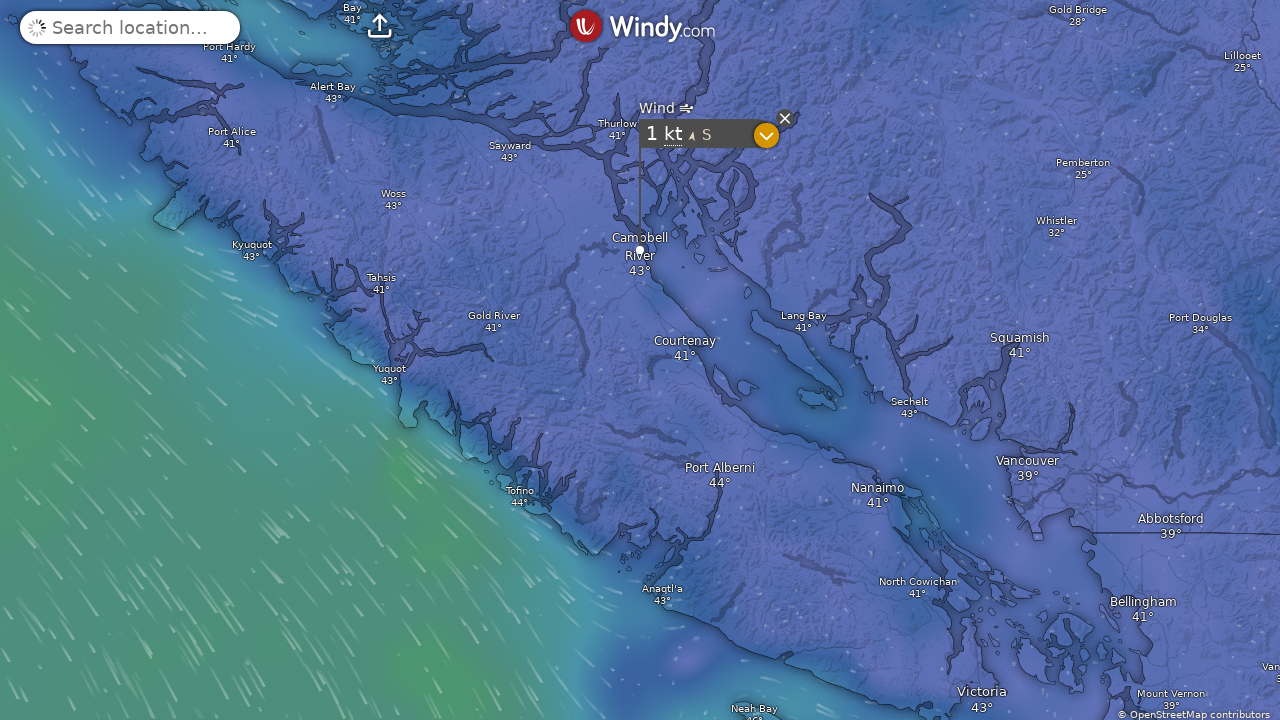

--- FILE ---
content_type: text/css
request_url: https://www.windy.com/v/48.1.0.ind.e23e/index.css
body_size: 14503
content:
.leaflet-image-layer,.leaflet-layer,.leaflet-marker-icon,.leaflet-marker-shadow,.leaflet-pane,.leaflet-pane>canvas,.leaflet-pane>svg,.leaflet-tile,.leaflet-tile-container,.leaflet-zoom-box{position:absolute;left:0;top:0}.leaflet-container{overflow:hidden}.leaflet-marker-icon,.leaflet-marker-shadow,.leaflet-tile{-webkit-user-select:none;-moz-user-select:none;user-select:none;-webkit-user-drag:none}.leaflet-safari .leaflet-tile{image-rendering:-webkit-optimize-contrast}.leaflet-safari .leaflet-tile-container{width:1600px;height:1600px;-webkit-transform-origin:0 0}.leaflet-marker-icon,.leaflet-marker-shadow{display:block}.leaflet-container .leaflet-marker-pane img,.leaflet-container .leaflet-overlay-pane svg,.leaflet-container .leaflet-shadow-pane img,.leaflet-container .leaflet-tile,.leaflet-container .leaflet-tile-pane img,.leaflet-container img.leaflet-image-layer{max-width:none!important;max-height:none!important}.leaflet-container.leaflet-touch-zoom{touch-action:pan-x pan-y}.leaflet-container.leaflet-touch-drag{touch-action:none;touch-action:pinch-zoom}.leaflet-container.leaflet-touch-drag.leaflet-touch-zoom{touch-action:none}.leaflet-container{-webkit-tap-highlight-color:transparent}.leaflet-container a{-webkit-tap-highlight-color:rgba(51,181,229,0.4)}.leaflet-tile{filter:inherit;visibility:hidden}.leaflet-tile-loaded{visibility:inherit}.leaflet-zoom-box{width:0;height:0;box-sizing:border-box;z-index:800}.leaflet-overlay-pane svg{-moz-user-select:none}.leaflet-tile-pane{z-index:200}.leaflet-overlay-pane{z-index:400}.leaflet-shadow-pane{z-index:500}.leaflet-marker-pane{z-index:600}.leaflet-tooltip-pane{z-index:650}.leaflet-popup-pane{z-index:700}.leaflet-map-pane canvas{z-index:100}.leaflet-map-pane svg{z-index:200}.leaflet-vml-shape{width:1px;height:1px}.lvml{behavior:url(#default#VML);display:inline-block;position:absolute}.leaflet-control{position:relative;z-index:800;pointer-events:visiblePainted;pointer-events:auto}.leaflet-bottom,.leaflet-top{position:absolute;z-index:1000;pointer-events:none}.leaflet-top{top:0}.leaflet-right{right:0}.leaflet-bottom{bottom:0}.leaflet-left{left:0}.leaflet-control{float:left;clear:both}.leaflet-right .leaflet-control{float:right}.leaflet-top .leaflet-control{margin-top:10px}.leaflet-bottom .leaflet-control{margin-bottom:10px}.leaflet-left .leaflet-control{margin-left:10px}.leaflet-right .leaflet-control{margin-right:10px}.leaflet-fade-anim .leaflet-popup{opacity:0;transition:opacity .2s linear}.leaflet-fade-anim .leaflet-map-pane .leaflet-popup{opacity:1}.leaflet-zoom-animated{transform-origin:0 0}.leaflet-zoom-anim .leaflet-zoom-animated{will-change:transform}.leaflet-zoom-anim .leaflet-zoom-animated{transition:transform .25s cubic-bezier(0, 0, .25, 1)}.leaflet-pan-anim .leaflet-tile,.leaflet-zoom-anim .leaflet-tile{transition:none}.leaflet-zoom-anim .leaflet-zoom-hide{visibility:hidden}.leaflet-interactive{cursor:pointer}.leaflet-grab{cursor:grab}.leaflet-crosshair,.leaflet-crosshair .leaflet-interactive{cursor:crosshair}.leaflet-control,.leaflet-popup-pane{cursor:auto}.leaflet-dragging .leaflet-grab,.leaflet-dragging .leaflet-grab .leaflet-interactive,.leaflet-dragging .leaflet-marker-draggable{cursor:move;cursor:grabbing}.leaflet-image-layer,.leaflet-marker-icon,.leaflet-marker-shadow,.leaflet-pane>svg path,.leaflet-tile-container{pointer-events:none}.leaflet-image-layer.leaflet-interactive,.leaflet-marker-icon.leaflet-interactive,.leaflet-pane>svg path.leaflet-interactive{pointer-events:visiblePainted;pointer-events:auto}.leaflet-container{background:#ddd;outline:0}.leaflet-container a{color:#0078a8}.leaflet-container a.leaflet-active{outline:2px solid orange}.leaflet-zoom-box{border:2px dotted #38f;background:rgba(255,255,255,.5)}.leaflet-container{font:12px/1.5 -apple-system,system-ui,BlinkMacSystemFont,'Segoe UI',Roboto,'Helvetica Neue',sans-serif}.leaflet-bar{box-shadow:0 1px 5px rgba(0,0,0,.65);border-radius:4px}.leaflet-bar a,.leaflet-bar a:hover{background-color:#fff;border-bottom:1px solid #ccc;width:26px;height:26px;line-height:26px;display:block;text-align:center;text-decoration:none;color:#000}.leaflet-bar a,.leaflet-control-layers-toggle{background-position:50% 50%;background-repeat:no-repeat;display:block}.leaflet-bar a:hover{background-color:#f4f4f4}.leaflet-bar a:first-child{border-top-left-radius:4px;border-top-right-radius:4px}.leaflet-bar a:last-child{border-bottom-left-radius:4px;border-bottom-right-radius:4px;border-bottom:none}.leaflet-bar a.leaflet-disabled{cursor:default;background-color:#f4f4f4;color:#bbb}.leaflet-touch .leaflet-bar a{width:30px;height:30px;line-height:30px}.leaflet-touch .leaflet-bar a:first-child{border-top-left-radius:2px;border-top-right-radius:2px}.leaflet-touch .leaflet-bar a:last-child{border-bottom-left-radius:2px;border-bottom-right-radius:2px}.leaflet-control-zoom-in,.leaflet-control-zoom-out{font:bold 18px 'Lucida Console',Monaco,monospace;text-indent:1px}.leaflet-touch .leaflet-control-zoom-in,.leaflet-touch .leaflet-control-zoom-out{font-size:22px}.leaflet-control-layers{box-shadow:0 1px 5px rgba(0,0,0,.4);background:#fff;border-radius:5px}.leaflet-control-layers-toggle{background-image:url(images/layers.png);width:36px;height:36px}.leaflet-retina .leaflet-control-layers-toggle{background-image:url(images/layers-2x.png);background-size:26px 26px}.leaflet-touch .leaflet-control-layers-toggle{width:44px;height:44px}.leaflet-control-layers .leaflet-control-layers-list,.leaflet-control-layers-expanded .leaflet-control-layers-toggle{display:none}.leaflet-control-layers-expanded .leaflet-control-layers-list{display:block;position:relative}.leaflet-control-layers-expanded{padding:6px 10px 6px 6px;color:#333;background:#fff}.leaflet-control-layers-scrollbar{overflow-y:scroll;overflow-x:hidden;padding-right:5px}.leaflet-control-layers-selector{margin-top:2px;position:relative;top:1px}.leaflet-control-layers label{display:block}.leaflet-control-layers-separator{height:0;border-top:1px solid #ddd;margin:5px -10px 5px -6px}.leaflet-default-icon-path{background-image:url(images/marker-icon.png)}.leaflet-container .leaflet-control-attribution{background:#fff;background:rgba(255,255,255,.7);margin:0}.leaflet-control-attribution,.leaflet-control-scale-line{padding:0 5px;color:#333}.leaflet-control-attribution a{text-decoration:none}.leaflet-control-attribution a:hover{text-decoration:underline}.leaflet-container .leaflet-control-attribution,.leaflet-container .leaflet-control-scale{font-size:11px}.leaflet-left .leaflet-control-scale{margin-left:5px}.leaflet-bottom .leaflet-control-scale{margin-bottom:5px}.leaflet-control-scale-line{border:2px solid #777;border-top:none;line-height:1.1;padding:2px 5px 1px;font-size:11px;white-space:nowrap;overflow:hidden;box-sizing:border-box;background:#fff;background:rgba(255,255,255,.5)}.leaflet-control-scale-line:not(:first-child){border-top:2px solid #777;border-bottom:none;margin-top:-2px}.leaflet-control-scale-line:not(:first-child):not(:last-child){border-bottom:2px solid #777}.leaflet-touch .leaflet-bar,.leaflet-touch .leaflet-control-attribution,.leaflet-touch .leaflet-control-layers{box-shadow:none}.leaflet-touch .leaflet-bar,.leaflet-touch .leaflet-control-layers{border:2px solid rgba(0,0,0,.2);background-clip:padding-box}.leaflet-popup{position:absolute;text-align:center;margin-bottom:20px}.leaflet-popup-content-wrapper{padding:1px;text-align:left;border-radius:12px}.leaflet-popup-content{margin:13px 19px;line-height:1.4}.leaflet-popup-content p{margin:18px 0}.leaflet-popup-tip-container{width:40px;height:20px;position:absolute;left:50%;margin-left:-20px;overflow:hidden;pointer-events:none}.leaflet-popup-tip{width:17px;height:17px;padding:1px;margin:-10px auto 0;transform:rotate(45deg)}.leaflet-popup-content-wrapper,.leaflet-popup-tip{background:#fff;color:#333;box-shadow:0 3px 14px rgba(0,0,0,.4)}.leaflet-container a.leaflet-popup-close-button{position:absolute;top:0;right:0;padding:4px 4px 0 0;border:none;text-align:center;width:18px;height:14px;font:16px/14px Tahoma,Verdana,sans-serif;color:#c3c3c3;text-decoration:none;font-weight:700;background:0 0}.leaflet-container a.leaflet-popup-close-button:hover{color:#999}.leaflet-popup-scrolled{overflow:auto;border-bottom:1px solid #ddd;border-top:1px solid #ddd}.leaflet-oldie .leaflet-popup-content-wrapper{zoom:1}.leaflet-oldie .leaflet-popup-tip{width:24px;margin:0 auto}.leaflet-oldie .leaflet-popup-tip-container{margin-top:-1px}.leaflet-oldie .leaflet-control-layers,.leaflet-oldie .leaflet-control-zoom,.leaflet-oldie .leaflet-popup-content-wrapper,.leaflet-oldie .leaflet-popup-tip{border:1px solid #999}.leaflet-div-icon{background:#fff;border:1px solid #666}.leaflet-tooltip{position:absolute;padding:6px;background-color:#fff;border:1px solid #fff;border-radius:3px;color:#222;white-space:nowrap;-webkit-user-select:none;-moz-user-select:none;user-select:none;pointer-events:none;box-shadow:0 1px 3px rgba(0,0,0,.4)}.leaflet-tooltip.leaflet-clickable{cursor:pointer;pointer-events:auto}.leaflet-tooltip-bottom:before,.leaflet-tooltip-left:before,.leaflet-tooltip-right:before,.leaflet-tooltip-top:before{position:absolute;pointer-events:none;border:6px solid transparent;background:0 0;content:''}.leaflet-tooltip-bottom{margin-top:6px}.leaflet-tooltip-top{margin-top:-6px}.leaflet-tooltip-bottom:before,.leaflet-tooltip-top:before{left:50%;margin-left:-6px}.leaflet-tooltip-top:before{bottom:0;margin-bottom:-12px;border-top-color:#fff}.leaflet-tooltip-bottom:before{top:0;margin-top:-12px;margin-left:-6px;border-bottom-color:#fff}.leaflet-tooltip-left{margin-left:-6px}.leaflet-tooltip-right{margin-left:6px}.leaflet-tooltip-left:before,.leaflet-tooltip-right:before{top:50%;margin-top:-6px}.leaflet-tooltip-left:before{right:0;margin-right:-12px;border-left-color:#fff}.leaflet-tooltip-right:before{left:0;margin-left:-12px;border-right-color:#fff}@font-face{font-family:bariolnumbers;font-display:auto;src:url('https://www.windy.com/img/bariol/bariol-medium-numbers.otf') format('embedded-opentype'),url('https://www.windy.com/img/bariol/bariol-medium-numbers.woff2') format('woff2'),url('https://www.windy.com/img/bariol/bariol-medium-numbers.woff') format('woff');font-weight:400;font-style:normal}@font-face{font-family:iconfont;src:url('iconfont.woff2') format('woff2'),url('iconfont.woff') format('woff'),url('iconfont.ttf') format('truetype'),url('iconfont.svg') format('svg');font-weight:400;font-style:normal}.ch-icon-off,.ch-icon-on,.checkbox--after.checkbox--off::after,.checkbox--after::after,.checkbox:not(.checkbox--after).checkbox--off::before,.checkbox:not(.checkbox--after)::before,.iconfont,.play-pause,[data-icon-after]::after,[data-icon]::before{font-family:iconfont;font-variant:normal;text-transform:none;line-height:1}[data-icon]::before{content:attr(data-icon)}.plugin__user-login::before,[data-icon].inlined::before{position:relative;vertical-align:middle;margin-right:.3em}[data-icon-after]::after{content:attr(data-icon-after)}[data-icon-after].inlined::after{position:relative;vertical-align:middle;margin-left:.3em}blockquote,body,dd,div,dl,dt,fieldset,form,input,li,ol,pre,table,td,textarea,th,ul{margin:0;padding:0}*{box-sizing:border-box;-webkit-tap-highlight-color:transparent;-webkit-touch-callout:none;-webkit-user-select:none;-moz-user-select:none;user-select:none}fieldset,img{border:0}table{border-collapse:collapse}td{text-align:center}input,select,textarea{font-family:-apple-system,system-ui,BlinkMacSystemFont,'Segoe UI',Roboto,'Helvetica Neue',sans-serif}input:focus,input:focus-visible,select:focus,select:focus-visible,textarea:focus,textarea:focus-visible{outline:0}input{-moz-user-select:text;user-select:text;-webkit-user-select:text}a{cursor:pointer;-webkit-tap-highlight-color:initial;text-decoration:none;color:inherit}html[lang=de] body,html[lang=nl] body{hyphens:auto}body{color:#fff;font-size:14px;overflow:hidden;font-family:-apple-system,system-ui,BlinkMacSystemFont,'Segoe UI',Roboto,'Helvetica Neue',sans-serif;background-color:#888;font-weight:400;font-variant:normal;text-transform:none;-webkit-font-smoothing:antialiased;-moz-osx-font-smoothing:grayscale}#device-mobile body{background:#000}.dotted,.metric-clickable{text-decoration:underline;-webkit-text-decoration-style:dotted;text-decoration-style:dotted}.clickable{cursor:pointer;-webkit-tap-highlight-color:initial}.shaky{animation-name:spaceboots;animation-duration:1.4s;transform-origin:50% 50%;animation-iteration-count:infinite;animation-timing-function:linear}.allow-select{-webkit-touch-callout:auto;-webkit-user-select:text;-moz-user-select:text;user-select:text}.allow-select *{-webkit-touch-callout:auto;-webkit-user-select:auto;-moz-user-select:auto;user-select:auto}.nomouse{pointer-events:none}.uiyellow{text-shadow:0 0 4px #000;color:var(--color-yellow)}.grab{cursor:grab}.grab:active{cursor:grabbing}.notap{-webkit-tap-highlight-color:transparent!important}.disabled{opacity:.6;pointer-events:none}.first-big:first-letter{text-transform:uppercase}.capitalize{text-transform:lowercase}.capitalize:first-letter{text-transform:uppercase}#device-mobile #search #search-weather-bg.show::before,#device-tablet #search #search-weather-bg.show::before,.fullscreen{position:fixed;top:0;bottom:0;left:0;right:0;width:100vw;height:100vh;height:calc(100 * var(--vh))}.flex-container{display:flex;flex-direction:column}.centered{display:block;width:100%;text-align:center}.centered>*{display:inline-block}.right-border{right:0}.top-border{top:0}.truncate{overflow:hidden;text-overflow:ellipsis;white-space:nowrap}.flex-row{display:flex;flex-direction:row;align-items:center}.flat{transform-style:flat;-webkit-transform-style:flat;transform:translateZ(0)}.lh-15{line-height:1.5}.lh-12{line-height:1.2}.lh-17{line-height:1.7}.lh-10{line-height:1}#device-mobile .mobilehide{display:none!important}#device-mobile .mobiletablethide,#device-tablet .mobiletablethide{display:none!important}#device-desktop .desktophide{display:none!important}.textshadow{text-shadow:0 0 4px #000}.boxshadow{box-shadow:0 0 4px 0 #000}.outline{text-shadow:-1px 0 1px rgba(0,0,0,.6),1px 0 1px rgba(0,0,0,.6),0 1px 1px rgba(0,0,0,.6),0 -1px 1px rgba(0,0,0,.6)}.noshadow{text-shadow:none}.size-xxs{font-size:8px}.size-xs{font-size:10px}.size-s{font-size:12px}.size-m{font-size:14px}.size-l{font-size:16px}.size-xl{font-size:18px}.size-xxl{font-size:20px}.size-xxxl{font-size:24px}.size-ultra{font-size:40px}.animation,.drop-down-window,.window{visibility:hidden;opacity:0;transition:visibility 0s linear .3s,opacity .3s linear}.animation.open,.animation.show,.drop-down-window.open,.drop-down-window.show,.window.open,.window.show{visibility:visible;opacity:1;transition-delay:0s}@keyframes enter-and-leave{0%{display:none;opacity:0}10%{display:block;opacity:1}90%{display:block;opacity:1}100%{display:none;opacity:0}}@keyframes hide-and-appear{0%,70%{opacity:0}100%{opacity:1}}@keyframes from-bottom-and-back{0%{bottom:-60px}10%{bottom:0}90%{bottom:0}100%{bottom:-60px}}@keyframes pulsate{0%{transform:scale(.1,.1);opacity:0}50%{opacity:1}100%{transform:scale(1.2,1.2);opacity:0}}@keyframes pulsate-opacity{0%{opacity:1}50%{opacity:.3}100%{opacity:1}}@keyframes come-from-right{0%{right:-100%}100%{right:0}}@keyframes pulsate-size{0%{transform:scale(1,1)}50%{transform:scale(1.1,1.1)}100%{transform:scale(1,1)}}@keyframes pulsate-size-big{0%{transform:scale(.7,.7)}50%{transform:scale(1.1,1.1)}100%{transform:scale(.7,.7)}}@keyframes pulsate-background-orange{0%{box-shadow:0 0 0 0 var(--color-orange-light)}70%{box-shadow:0 0 0 10px var(--color-orange)}100%{box-shadow:0 0 0 0 var(--color-orange)}}@keyframes fadein-half{from{opacity:0}to{opacity:.6}}@keyframes fadein-full{from{opacity:0}to{opacity:1}}@keyframes rotate{0%{transform:rotate(0)}100%{transform:rotate(360deg)}}@keyframes spaceboots{0%{transform:translate(2px,1px) rotate(0)}10%{transform:translate(-1px,-2px) rotate(-1deg)}20%{transform:translate(-3px,0) rotate(1deg)}30%{transform:translate(0,2px) rotate(0)}40%{transform:translate(1px,-1px) rotate(1deg)}50%{transform:translate(-1px,2px) rotate(-1deg)}60%{transform:translate(-3px,1px) rotate(0)}70%{transform:translate(2px,1px) rotate(-1deg)}80%{transform:translate(-1px,-1px) rotate(1deg)}90%{transform:translate(2px,2px) rotate(0)}100%{transform:translate(2px,1px) rotate(0)}}.m-0{margin:0}.m-1{margin:1px}.m-2{margin:2px}.m-3{margin:3px}.m-4{margin:4px}.m-5{margin:5px}.m-6{margin:6px}.m-7{margin:7px}.m-8{margin:8px}.m-9{margin:9px}.m-10{margin:10px}.m-15{margin:15px}.m-20{margin:20px}.m-30{margin:30px}.m-40{margin:40px}.ml-0{margin-left:0}.ml-1{margin-left:1px}.ml-2{margin-left:2px}.ml-3{margin-left:3px}.ml-4{margin-left:4px}.ml-5{margin-left:5px}.ml-6{margin-left:6px}.ml-7{margin-left:7px}.ml-8{margin-left:8px}.ml-9{margin-left:9px}.ml-10{margin-left:10px}.ml-15{margin-left:15px}.ml-20{margin-left:20px}.ml-30{margin-left:30px}.ml-40{margin-left:40px}.mr-0{margin-right:0}.mr-1{margin-right:1px}.mr-2{margin-right:2px}.mr-3{margin-right:3px}.mr-4{margin-right:4px}.mr-5{margin-right:5px}.mr-6{margin-right:6px}.mr-7{margin-right:7px}.mr-8{margin-right:8px}.mr-9{margin-right:9px}.mr-10{margin-right:10px}.mr-15{margin-right:15px}.mr-20{margin-right:20px}.mr-30{margin-right:30px}.mr-40{margin-right:40px}.mt-0{margin-top:0}.mt-1{margin-top:1px}.mt-2{margin-top:2px}.mt-3{margin-top:3px}.mt-4{margin-top:4px}.mt-5{margin-top:5px}.mt-6{margin-top:6px}.mt-7{margin-top:7px}.mt-8{margin-top:8px}.mt-9{margin-top:9px}.mt-10{margin-top:10px}.mt-15{margin-top:15px}.mt-20{margin-top:20px}.mt-30{margin-top:30px}.mt-40{margin-top:40px}.mb-0{margin-bottom:0}.mb-1{margin-bottom:1px}.mb-2{margin-bottom:2px}.mb-3{margin-bottom:3px}.mb-4{margin-bottom:4px}.mb-5{margin-bottom:5px}.mb-6{margin-bottom:6px}.mb-7{margin-bottom:7px}.mb-8{margin-bottom:8px}.mb-9{margin-bottom:9px}.mb-10{margin-bottom:10px}.mb-15{margin-bottom:15px}.mb-20{margin-bottom:20px}.mb-30{margin-bottom:30px}.mb-40{margin-bottom:40px}.p-0{padding:0}.p-1{padding:1px}.p-2{padding:2px}.p-3{padding:3px}.p-4{padding:4px}.p-5{padding:5px}.p-6{padding:6px}.p-7{padding:7px}.p-8{padding:8px}.p-9{padding:9px}.p-10{padding:10px}.p-15{padding:15px}.p-20{padding:20px}.p-30{padding:30px}.p-40{padding:40px}.pl-0{padding-left:0}.pl-1{padding-left:1px}.pl-2{padding-left:2px}.pl-3{padding-left:3px}.pl-4{padding-left:4px}.pl-5{padding-left:5px}.pl-6{padding-left:6px}.pl-7{padding-left:7px}.pl-8{padding-left:8px}.pl-9{padding-left:9px}.pl-10{padding-left:10px}.pl-15{padding-left:15px}.pl-20{padding-left:20px}.pl-30{padding-left:30px}.pl-40{padding-left:40px}.pr-0{padding-right:0}.pr-1{padding-right:1px}.pr-2{padding-right:2px}.pr-3{padding-right:3px}.pr-4{padding-right:4px}.pr-5{padding-right:5px}.pr-6{padding-right:6px}.pr-7{padding-right:7px}.pr-8{padding-right:8px}.pr-9{padding-right:9px}.pr-10{padding-right:10px}.pr-15{padding-right:15px}.pr-20{padding-right:20px}.pr-30{padding-right:30px}.pr-40{padding-right:40px}.pt-0{padding-top:0}.pt-1{padding-top:1px}.pt-2{padding-top:2px}.pt-3{padding-top:3px}.pt-4{padding-top:4px}.pt-5{padding-top:5px}.pt-6{padding-top:6px}.pt-7{padding-top:7px}.pt-8{padding-top:8px}.pt-9{padding-top:9px}.pt-10{padding-top:10px}.pt-15{padding-top:15px}.pt-20{padding-top:20px}.pt-30{padding-top:30px}.pt-40{padding-top:40px}.pb-0{padding-bottom:0}.pb-1{padding-bottom:1px}.pb-2{padding-bottom:2px}.pb-3{padding-bottom:3px}.pb-4{padding-bottom:4px}.pb-5{padding-bottom:5px}.pb-6{padding-bottom:6px}.pb-7{padding-bottom:7px}.pb-8{padding-bottom:8px}.pb-9{padding-bottom:9px}.pb-10{padding-bottom:10px}.pb-15{padding-bottom:15px}.pb-20{padding-bottom:20px}.pb-30{padding-bottom:30px}.pb-40{padding-bottom:40px}.horizontal-scroll{overflow-y:hidden;overflow-x:scroll;-webkit-overflow-scrolling:touch;scrollbar-width:none}.horizontal-scroll::-webkit-scrollbar{display:none}.custom-scrollbar::-webkit-scrollbar{width:8px}#device-mobile .custom-scrollbar::-webkit-scrollbar{width:2px}.custom-scrollbar::-webkit-scrollbar-track{background:0 0}.custom-scrollbar::-webkit-scrollbar-thumb{background:rgba(128,128,128,.5)}:root{--color-red:#9d0300;--color-red-light:#946051;--color-orange:#d49500;--color-orange-light:#ffe3a1;--color-white:#f8f8f8;--color-yellow:#fff3e1;--color-black:#3c3c3c}:root{--color-gray:#6b6b6b;--color-gray-dark:#4d4d4d;--color-gray-light:#ececec;--color-gray-light2:#9b9b9b}:root{--color-error:#c42f2f;--color-ok:#026f00;--color-green-light:#00ff16}:root{--color-text-primary:var(--color-gray);--color-text-secondary:var(--color-gray-light2);--color-text-link:var(--color-red-light);--color-header:var(--color-red);--color-icons:var(--color-red);--color-background-primary:var(--color-white);--color-background-secondary:var(--color-gray-light);--color-ui-primary:var(--color-red);--color-ui-secondary:var(--color-red-light);--color-ui-background:var(--color-gray-light);--color-border:var(--color-gray-light2);--color-border-selected:var(--color-red)}.dark-content{--color-text-primary:var(--color-gray-light);--color-text-secondary:var(--color-yellow);--color-text-link:var(--color-orange-light);--color-header:var(--color-orange-light);--color-icons:var(--color-orange-light);--color-background-primary:var(--color-black);--color-background-secondary:var(--color-gray);--color-ui-primary:var(--color-red);--color-ui-secondary:var(--color-red-light);--color-ui-background:var(--color-gray-dark);--color-border:var(--color-gray-dark);--color-border-selected:var(--color-orange-light)}.fg-text-primary{color:var(--color-text-primary)}.fg-text-secondary{color:var(--color-text-secondary)}.fg-text-link{color:var(--color-text-link)}.fg-header{color:var(--color-header)}.fg-icons{color:var(--color-icons)}.fg-red{color:var(--color-red)}.fg-red-light{color:var(--color-red-light)}.fg-yellow{color:var(--color-yellow)}.fg-error{color:var(--color-error)}.fg-ok{color:var(--color-ok)}.fg-gray{color:var(--color-gray)}.fg-gray-light{color:var(--color-gray-light)}.fg-gray-dark{color:var(--color-gray-dark)}.fg-white{color:#fff}.fg-black{color:#000}.bg-primary{background-color:var(--color-background-primary)}.bg-secondary{background-color:var(--color-background-secondary)}.bg-red{background-color:var(--color-red)}.bg-red-light{background-color:var(--color-red-light)}.bg-orange{background-color:var(--color-orange)}.bg-error{background-color:var(--color-error)}.bg-ok{background-color:var(--color-ok)}.bg-gray-light{background-color:var(--color-gray-light)}.bg-gray{background-color:var(--color-gray)}.bg-gray-dark{background-color:var(--color-gray-dark)}.bg-white{background-color:var(--color-white)}.button--loading::after,.loading-circle,.loading::after{animation:rotate .75s infinite linear;border:.1em solid var(--color-red-light);border-radius:50%;border-right-color:transparent;border-top-color:transparent;content:'';height:.8em;width:.8em}.loading{pointer-events:none;color:transparent!important;min-height:.8em;position:relative;display:inline-block}.loading::after{z-index:1;left:50%;top:50%;display:block;margin-top:-.4em;position:absolute}.loading--gray::after{border-left-color:var(--color-gray-light2);border-bottom-color:var(--color-gray-light2)}.loading--big-absolute,.loading--big-relative{font-size:40px;display:block;width:1em;height:1em;z-index:100}.loading--big-absolute{position:absolute;top:50%;left:50%;margin:-.8em -1em}.loading--big-relative{position:relative;transform:translateX(-20px);padding:30px;margin:auto}@keyframes load7{0%,100%,80%{box-shadow:0 2.5em 0 -1.3em}40%{box-shadow:0 2.5em 0 0}}.big-loader{color:#fff;font-size:10px;position:relative;text-indent:-9999em;transform:translateZ(0);animation-delay:-.16s}.big-loader,.big-loader::after,.big-loader::before{border-radius:50%;width:2.5em;height:2.5em;animation-fill-mode:both;animation:load7 1.8s infinite ease-in-out}.big-loader::after,.big-loader::before{content:'';position:absolute;top:0}.big-loader::before{left:-3.5em;animation-delay:-.32s}.big-loader::after{left:3.5em}.button,.premium-button,.premium-chip{cursor:pointer;-webkit-tap-highlight-color:initial;-webkit-appearance:none;-moz-appearance:none;appearance:none;display:inline-flex;border-radius:2em;padding:.25em 1em;margin:.5em;line-height:normal;position:relative;font-weight:300;text-align:center;align-items:center;box-sizing:border-box;justify-content:center;outline:0;border:0;color:var(--color-white);background-color:var(--color-ui-primary)}.button--weight-bold{font-weight:600}.button--loading{color:transparent!important}.button--loading::after{position:absolute;border-left-color:var(--color-white);border-bottom-color:var(--color-white)}.button--transparent{color:unset;border:1px solid;background-color:transparent}.button--orange{color:var(--color-white);background-color:var(--color-orange)}.button--secondary{color:var(--color-white);background-color:var(--color-ui-secondary)}.button[data-icon]::before{position:relative;vertical-align:middle;margin-right:.4em}.badge,.flying-conditions{display:inline-block;line-height:normal;position:relative;font-weight:600;text-align:center;padding:.15em .5em;border-radius:.3em;white-space:nowrap}.badge--rounded{border-radius:1em}.flying-conditions{color:#fff}.flying-conditions--U{background:0 0}.flying-conditions--V{background-color:#59a759}.flying-conditions--V::after{content:'VFR'}.flying-conditions--I{background-color:#9d3737}.flying-conditions--I::after{content:'IFR'}.flying-conditions--M{background-color:#4b4bdb}.flying-conditions--M::after{content:'MVFR'}.flying-conditions--L{background-color:#9e6262}.flying-conditions--L::after{content:'LIFR'}[data-tooltip]{position:relative}[data-tooltip]::after{color:#fff;background-color:var(--color-gray-dark);box-shadow:0 0 4px 0 #000;pointer-events:none;font-size:14px;display:none;width:-moz-fit-content;width:fit-content;text-transform:none;line-height:1;animation:hide-and-appear .5s;white-space:nowrap;overflow:hidden;content:attr(data-tooltip);font-family:-apple-system,system-ui,BlinkMacSystemFont,'Segoe UI',Roboto,'Helvetica Neue',sans-serif;font-weight:400;padding:3px 10px;position:absolute;z-index:98;border-radius:3px;left:50%;transform:translateX(-50%);top:calc(100% + 5px)}[data-tooltip].tooltip--up::after{top:calc(-100% - 5px)}[data-tooltip].tooltip--right::after{top:50%;transform:translateY(-50%);left:calc(100% + 5px)}[data-tooltip].tooltip--left::after{top:50%;transform:translateY(-50%);right:calc(100% + 5px);left:unset}[data-tooltip]:hover::after{display:block}#device-mobile [data-tooltip]:hover::after,#device-tablet [data-tooltip]:hover::after{display:none}.drop-down-menu{cursor:pointer;-webkit-tap-highlight-color:initial;-webkit-tap-highlight-color:transparent!important;position:relative;display:inline-flex;width:-moz-fit-content;width:fit-content;border-bottom:1px dotted var(--color-text-primary);color:var(--color-text-primary);margin:0 .2em;padding:.2em 0;align-items:center;line-height:normal}.drop-down-menu span{pointer-events:none;width:-moz-fit-content;width:fit-content;font-size:1em}.drop-down-menu select{-moz-appearance:none;appearance:none;-webkit-appearance:none;cursor:pointer;-webkit-tap-highlight-color:initial;border:none;background:0 0;position:absolute;left:0;right:0;width:100%;height:100%;color:transparent}.drop-down-menu select option{color:var(--color-text-primary);background-color:var(--color-background-primary)}.drop-down-menu::after{font-family:iconfont;font-variant:normal;text-transform:none;line-height:1;pointer-events:none;margin-left:.3em;color:var(--color-ui-secondary);content:'\67'}.drop-down-menu--orange::after{color:var(--color-orange-light)}.menu-items{line-height:2}.menu-items>a{cursor:pointer;-webkit-tap-highlight-color:initial;color:var(--color-text-primary);white-space:nowrap;position:relative;display:block;margin-left:2em}.menu-items>a:first-letter{text-transform:uppercase}.menu-items>a::before{color:var(--color-icons);display:block;position:absolute;left:-1.5em;font-size:1.2em;top:.35em}.ch-icon-off,.ch-icon-on,.checkbox--after.checkbox--off::after,.checkbox--after::after,.checkbox:not(.checkbox--after).checkbox--off::before,.checkbox:not(.checkbox--after)::before{content:'\49';font-size:1.4em}.ch-icon-off,.checkbox--after.checkbox--off::after,.checkbox:not(.checkbox--after).checkbox--off::before{content:'\47'}.checkbox{cursor:pointer;-webkit-tap-highlight-color:initial;-webkit-tap-highlight-color:transparent!important;display:inline-flex;position:relative;align-items:center}.checkbox:not(.checkbox--after)::before{margin-right:.3em}.checkbox--after::after{margin-left:.3em}.checkbox--red::after,.checkbox--red::before{color:var(--color-red)}.checkbox--red-light::after,.checkbox--red-light::before{color:var(--color-red-light)}.checkbox--orange::after,.checkbox--orange::before{color:var(--color-orange-light)}.play-pause{cursor:pointer;-webkit-tap-highlight-color:initial;-webkit-tap-highlight-color:transparent!important;display:block}#device-desktop .play-pause{color:var(--color-red);box-shadow:0 0 4px 0 #000;background-color:var(--color-gray-light);font-size:25px;width:1.2em;min-width:1.2em;height:1.2em;border-radius:1.2em}.play-pause::before{content:'\65';position:relative;left:.1em;top:.1em}.play-pause.checkbox--off:before{content:'\66';left:.17em}.progress-bar{position:relative}.progress-bar .progress-line{height:6px;cursor:pointer;position:relative;border:10px solid transparent;background-clip:padding-box;border-right:none;border-left:none;top:-10px;transition:width ease-in-out .7s}.progress-bar .progress-line .played{background-color:var(--color-orange);height:6px;position:absolute;top:0;left:0;overflow:hidden;border-top-left-radius:3px;border-bottom-left-radius:3px;width:15%}.progress-bar .progress-line .played .free{background-color:var(--color-gray-light);position:absolute;top:0;left:0;height:100%;width:0}.progress-bar .progress-line .avbl{background-color:var(--color-gray-dark);height:6px;width:100%;border-radius:6px;overflow:hidden;position:relative}.progress-bar .progress-line .avbl .premium{background:#c69f42;opacity:.6;position:absolute;top:0;right:0;height:100%;width:0}.progress-bar .progress-line i{display:block;width:3px;height:6px;position:absolute;background-color:var(--color-red-light);top:0;pointer-events:none}.subs-premium .progress-bar .progress-line .played .free{width:100%!important}.subs-premium .progress-bar .progress-line .avbl .premium{display:none!important}.progress-bar.anim-allowed .played{transition:all ease-in-out .25s}.progress-bar.anim-allowed .timecode{transition:all ease-in-out .25s}.switch{display:inline-flex;align-items:stretch;border-radius:1em;-webkit-user-select:none;-moz-user-select:none;user-select:none}.switch__item{-webkit-tap-highlight-color:transparent!important;display:flex;align-items:center;justify-content:center;border-radius:1em;text-align:center;padding:.3em 1em;text-overflow:ellipsis;position:relative;line-height:normal;color:var(--color-text-primary)}.switch__item:not(.selected){cursor:pointer;-webkit-tap-highlight-color:initial}.switch__item::before{color:var(--color-icons)}.switch__item.selected{color:var(--color-white);background-color:var(--color-ui-primary)}.switch__item.selected::before{color:var(--color-white)}.switch--stretch{width:100%;justify-content:space-between}.switch--wrap{flex-wrap:wrap}.switch--nowrap .switch__item{white-space:nowrap}.switch--shadow .switch__item.selected{box-shadow:0 0 4px 0 #000}.switch--compact .switch__item{padding:.2em .6em}.switch--wrap{flex-wrap:wrap;row-gap:.25em}.switch--uiswitch{background-color:var(--color-gray-dark)}.switch--uiswitch .switch__item{color:var(--color-yellow)}.switch--uiswitch .switch__item::before{color:var(--color-yellow)}.switch--uiswitch .switch__item.selected{box-shadow:0 0 4px 0 #000;background-color:var(--color-orange)}.switch--secondary .switch__item.selected{background-color:var(--color-ui-secondary)}.switch--orange .switch__item.selected{background-color:var(--color-orange)}.switch--inverse .switch__item{color:var(--color-white)}.switch--inverse .switch__item::before{color:var(--color-yellow)}.switch--inverse .switch__item.selected{background-color:var(--color-red-light)}.switch--inverse .switch__item.selected::before{color:var(--color-white)}.switch--background{background-color:var(--color-ui-background)}#device-desktop .switch-mobile-wrapper{display:inline-block;background:0 0}#device-mobile .switch-mobile-wrapper,#device-tablet .switch-mobile-wrapper{background-color:var(--color-gray-dark);position:relative;width:100vw;overflow:auto;left:0;right:0;bottom:0;scrollbar-width:none}#device-mobile .switch-mobile-wrapper::-webkit-scrollbar,#device-tablet .switch-mobile-wrapper::-webkit-scrollbar{display:none}#device-mobile .switch-mobile-wrapper .switch,#device-tablet .switch-mobile-wrapper .switch{margin:0;background:0 0;padding:.5em 1em;border-radius:0}#device-mobile .switch-mobile-wrapper .switch__item,#device-tablet .switch-mobile-wrapper .switch__item{white-space:nowrap}.timecode{font-size:10px;position:absolute;display:block;box-sizing:border-box;top:-2.4em;margin-left:-2em}.timecode .loading{position:absolute;top:.2em;left:-1.4em}.timecode .box{cursor:grab;position:relative;background-color:var(--color-orange);color:#fff;height:1.8em;box-sizing:border-box;padding:0 .8em;white-space:nowrap;text-align:center;display:table-cell;vertical-align:middle;border-radius:.5em;box-shadow:0 0 4px 0 #000}.timecode .box:active{cursor:grabbing}.timecode .box::before{top:100%;left:2em;border:solid transparent;content:'';height:0;width:0;position:absolute;border-top-color:var(--color-orange);border-width:.5em;margin-left:-.5em}#device-mobile .timecode .box::before,#device-tablet .timecode .box::before{left:50%}.timecode .box[data-zulu]::after{content:attr(data-zulu);font-size:.8em;opacity:.7;margin-left:5px}.timecode.flip{top:1em}.timecode.flip .box::before{border-bottom-color:var(--color-orange);border-top-color:transparent;top:-50%}.timecode.ghost-timecode{transition:.3s opacity 0s;-webkit-transition:.3s opacity 0s;opacity:0;pointer-events:none}.timecode.ghost-timecode .box{box-shadow:none;cursor:pointer;color:#fff;background-color:var(--color-gray-dark)}.timecode.ghost-timecode .box::before{border-top-color:var(--color-gray-dark)}.closing-x{font-family:iconfont;font-variant:normal;text-transform:none;line-height:1;color:#fff;background-color:var(--color-red);cursor:pointer;-webkit-tap-highlight-color:initial;position:absolute;margin:10px;font-size:40px;right:-1em;z-index:10;width:1em;height:1em;border-radius:1em;display:none}.closing-x::before{content:'\e013'}.drop-down-window,.window{box-shadow:0 0 6px 3px #00000029;color:var(--color-text-primary);background-color:var(--color-background-primary);box-sizing:border-box;position:absolute;z-index:100;overflow:initial;padding:.3em 1em;line-height:1.8;border:1px solid var(--color-border);border-radius:5px}.drop-down-window>.closing-x,.window>.closing-x{font-size:20px;color:var(--color-text-primary);background:0 0;display:block;right:-5px;top:-5px}.drop-down-window.transparent-window,.window.transparent-window{background-color:var(--color-gray-dark);color:var(--color-yellow);border:none}.drop-down-window.transparent-window .closing-x,.window.transparent-window .closing-x{color:var(--color-yellow)}.drop-down-window.transparent-window.rh-bottom-pin::after,.window.transparent-window.rh-bottom-pin::after{border:9px solid transparent;content:'';height:0;width:0;position:absolute;pointer-events:none;left:100%;bottom:15px;border-left-color:var(--color-gray-dark)}.drop-down-window:not(.down){top:calc(100% + 15px);left:-15px}.drop-down-window::after,.drop-down-window::before{bottom:100%;border:solid transparent;content:'';height:0;width:0;left:25px;position:absolute;pointer-events:none}.drop-down-window::after{border-bottom-color:var(--color-background-primary);border-width:9px;margin-left:-9px}.drop-down-window::before{border-bottom-color:var(--color-border);border-width:10px;margin-left:-10px}.drop-down-window.right::after{left:initial;right:6px}.drop-down-window.right::before{left:initial;right:5px}.drop-down-window.down{top:inherit;bottom:calc(100% + 15px);left:inherit}.drop-down-window.down::after,.drop-down-window.down::before{top:100%;bottom:initial;left:initial;border-bottom-color:transparent;margin-right:-9px}.drop-down-window.down::after{border-top-color:var(--color-background-primary);right:calc(50% + 1px)}.drop-down-window.down::before{margin-left:0;border-top-color:var(--color-border);right:50%}.drop-down-window.left{top:-15px;left:calc(100% + 15px)}.drop-down-window.left::after,.drop-down-window.left::before{bottom:initial;left:0;border-bottom-color:transparent}.drop-down-window.left::after{top:16px;border-right-color:var(--color-background-primary);margin-left:-18px}.drop-down-window.left::before{top:15px;border-right-color:var(--color-border);margin-left:-20px}.form-group label{font-size:14px;display:block;line-height:1.2em;padding:.3em 0}.form-group input[type=date],.form-group input[type=email],.form-group input[type=number],.form-group input[type=password],.form-group input[type=text],.form-group textarea{color:#fff;background-color:var(--color-gray-dark);-webkit-appearance:none;-moz-appearance:none;appearance:none;background-image:none;border:1px solid var(--color-border);border-radius:.2em;display:block;font-size:1em;height:1.8em;line-height:1.2em;max-width:100%;outline:0;padding:.25em .4em;position:relative;transition:all .2s ease;width:100%;margin:0;font-family:inherit}.form-group input[type=date]:focus,.form-group input[type=email]:focus,.form-group input[type=number]:focus,.form-group input[type=password]:focus,.form-group input[type=text]:focus,.form-group textarea:focus{border-color:var(--color-border);box-shadow:0 0 4px 0 #000}.form-group input:-moz-read-only{cursor:not-allowed}.form-group input:read-only,.form-group input[readonly]{cursor:not-allowed}.form-group textarea{height:3.8em;resize:vertical}.form-group small{font-size:12px;display:block;opacity:.6;margin-top:.3em}.form-group.error input[type=date],.form-group.error input[type=email],.form-group.error input[type=number],.form-group.error input[type=password],.form-group.error input[type=text],.form-group.error textarea{border-color:var(--color-orange-light)}.form-group.error small{color:var(--color-orange-light);opacity:1!important;font-weight:700}.rounded-box{padding:.5em 1em;border-radius:8px}.rounded-box--with-border{border:1px solid var(--color-border)}.card{position:relative;border-radius:8px;color:var(--color-text-primary);background-color:var(--color-background-secondary)}.card__wrapper{display:flex;align-items:stretch}.card__image{flex:0 0 auto;position:relative;width:30%;border-top-left-radius:6px;border-bottom-left-radius:6px;overflow:hidden;background-size:cover;background-position:center;padding:4px 6px}.card__image img{width:100%;height:100%;-o-object-fit:cover;object-fit:cover}.card__content{width:0;flex:1 1 auto;padding:.45em .9em}.card--plain .card__content{padding:0}.card__title{color:var(--color-header);letter-spacing:.02em;margin-bottom:.75em;margin-top:.2em}.card__buttons{font-size:12px;margin-top:10px;margin-left:-3px}.card__buttons .button{margin:3px}.card--selected{border:2px solid var(--color-border-selected)}.search-input input[type=text]{position:relative;display:block;border:0;padding:.3em 1em;border-radius:2em;transition:box-shadow .6s;width:100%}.search-input input[type=text]:focus{box-shadow:0 0 4px 0 #000;outline:0;transition-duration:.2s}.search-input__cancel{cursor:pointer;-webkit-tap-highlight-color:initial;font-size:10px;visibility:hidden;opacity:0;transition:visibility 0s linear .3s,opacity .3s linear;text-align:right;margin-right:3px;margin-top:3px}.search-input__cancel.open,.search-input__cancel.show{visibility:visible;opacity:1;transition-delay:0s}.search-input:focus-within .search-input__cancel{opacity:.7;visibility:visible}.fresh-title::before{font-size:10px;content:'';width:1em;height:1em;border-radius:1em;display:inline-block;margin-right:.5em;position:relative;top:.2em;background-color:#d3d3d3}.fresh-title--fresh::before{background-color:#90ee90}.fresh-title--normal::before{background-color:#ffe29c}.fresh-title--obsolete::before{background-color:#d3d3d3}.avatar{cursor:pointer;-webkit-tap-highlight-color:initial;width:3em;height:3em;border-radius:3em}.overlay-thumbnails{-webkit-tap-highlight-color:transparent!important;display:grid;position:relative;justify-content:space-around;grid-template-columns:repeat(auto-fill,80px);grid-gap:5px}.overlay-thumbnails .overlay-item{-webkit-tap-highlight-color:transparent!important;cursor:pointer;-webkit-tap-highlight-color:initial;width:80px;height:95px;position:relative;display:block;font-size:11px;line-height:1.2;transition:font-weight .3s ease-in-out}.overlay-thumbnails .overlay-item--selected{color:var(--color-border-selected);font-weight:600}.overlay-thumbnails .overlay-item--selected>div.rounded-box{border:solid 2px var(--color-border-selected)}.overlay-thumbnails .overlay-item>.rounded-box{-webkit-tap-highlight-color:transparent!important;background-size:85px;background-position:-5px -5px;position:relative;width:78px;height:60px;margin-bottom:4px;border:solid 2px transparent;font-weight:400;transition:border-color .3s ease-in-out}.overlay-thumbnails .overlay-item>.rounded-box.overlay-item--favourite::after{font-family:iconfont;font-variant:normal;text-transform:none;line-height:1;color:#fff;background-color:var(--color-gray-dark);content:'\e90d';font-size:8px;padding:.4em;border-radius:2em;position:absolute;right:-.4em;top:-.4em}.overlay-thumbnails .overlay-item>.rounded-box.overlay-item--not-draggable{cursor:not-allowed}.overlay-thumbnails .overlay-item>.rounded-box.overlay-item--not-draggable{cursor:not-allowed}.overlay-thumbnails .overlay-item>.rounded-box::before{text-shadow:0 0 4px #000;display:block;font-size:18px;position:absolute;left:50%;top:50%;transform:translate(-50%,-50%)}input[type=range]{-moz-appearance:none;appearance:none;-webkit-appearance:none;margin:.5em 0;margin-right:11px;z-index:10;position:relative;border-radius:5px}@supports (-moz-appearance:none){input[type=range]{background:0 0}}input[type=range]::-moz-range-track{cursor:pointer;height:2px;background:var(--color-gray-light2);border-radius:5px}input[type=range]::-webkit-slider-runnable-track{cursor:pointer;height:2px;background:var(--color-gray-light2);border-radius:5px}input[type=range]::-moz-range-thumb{cursor:pointer;-webkit-tap-highlight-color:initial;box-sizing:border-box;background-color:var(--color-orange);-webkit-appearance:none;margin-top:calc((2px / 2) - (1em / 2));border:5px solid transparent;box-shadow:1px 1px 3px #000;height:1em;width:1em;border-radius:1em}input[type=range]::-webkit-slider-thumb{cursor:pointer;-webkit-tap-highlight-color:initial;box-sizing:border-box;background-color:var(--color-orange);-webkit-appearance:none;margin-top:calc((2px / 2) - (1em / 2));border:5px solid transparent;box-shadow:1px 1px 3px #000;height:1em;width:1em;border-radius:1em}input[type=range]:focus{outline:0}.onwindow-top-message .top-border{top:36px}.top-message{font-size:14px;color:#fff;position:fixed;left:0;top:0;right:0;width:100vw;overflow:hidden;transition:margin .3s;padding:5px 15px;display:flex;align-items:center;min-height:calc(36px + var(--margin-top));padding-top:calc(var(--margin-top) + 5px);z-index:100}.top-message .closing-x{border:5px solid transparent;background-clip:padding-box;font-size:25px;height:35px;width:35px;margin:-10px;display:block;right:8px;background-color:transparent}.top-message.open{margin-top:0}.top-message .button{margin:0;margin-left:1em}.top-message a{text-decoration:underline}#window-message-plugin-update-available .closing-x{display:none}.metric-legend{width:100%;background-color:#7c7c7c;white-space:nowrap;font-size:12px;box-shadow:0 0 4px 0 #000}.metric-legend span{text-shadow:0 0 4px #000;display:inline-block;line-height:1.5;text-align:center;vertical-align:middle}.metric-legend.discrete-metric{display:table}.metric-legend.discrete-metric span{display:table-cell;font-size:9px;white-space:normal;padding:4px 3px 3px 3px}.premium-flag{pointer-events:none;background-image:url('https://www.windy.com/img/premium/korunka.svg');background-position:center;background-size:contain;background-repeat:no-repeat;background-color:transparent;position:absolute;font-size:15px;width:1em;height:1em;border-radius:1em;z-index:1}.subs-premium .premium-flag{display:none}.get-premium{background-color:var(--color-gray-dark);line-height:1.6;text-align:center}.get-premium--menu-block{width:calc(100% - 16px);padding:10px 5px;position:relative;overflow:hidden;margin:8px;border-radius:8px;padding:10px 15px;margin-bottom:2em}.get-premium--menu-block::before{opacity:.15;position:absolute;font-size:100px;top:-.2em;right:-.2em;pointer-events:none;z-index:0}.get-premium--ribbon{border-radius:0;clip-path:polygon(15% 0%,100% 0%,85% 100%,0% 100%);background-color:rgba(248,248,248,.6);backdrop-filter:blur(3px)}.premium-button,.premium-chip{background-color:var(--color-orange);color:#fff;border-color:var(--color-orange);font-weight:700;padding-left:2.5em;height:-moz-fit-content;height:fit-content}.subs-premium .premium-button{display:none}.premium-button::before{content:'\e04e';font-family:iconfont;font-variant:normal;text-transform:none;position:absolute;top:50%;left:1.2em;transform:translateY(-50%);line-height:1;margin-top:-1px}.premium-chip{position:absolute;bottom:2em;left:50%;transform:translateX(-50%);margin:0;white-space:break-spaces;padding-right:2.5em;transition:opacity .3s;animation:fadein-full 1s}.premium-chip__close{position:absolute;top:50%;right:0;padding:1em;transform:translateY(-50%);line-height:1;margin-top:-1px}.premium-chip__close::before{content:'\74';font-family:iconfont;font-variant:normal;text-transform:none;line-height:1;font-style:normal}.legend{background-color:var(--color-gray-light);position:relative;float:left;line-height:1}.legend__days{height:28px;width:100%}.legend .legend-left{width:85px;max-width:85px;text-align:right;color:#999;padding-left:6px;font-size:10px;overflow:hidden;white-space:nowrap;position:relative;flex-shrink:0}.legend .legend-right{font-size:11px;width:40px;text-align:center;display:block;flex-shrink:0}.legend .legend-right--minified{width:100%}.legend .metric-clickable{overflow:visible}.legend .rain-clouds-icons{line-height:1;font-size:8px;position:absolute;bottom:5px;left:0;white-space:initial}.legend .rain-clouds-icons .l-rc-rain{color:#00f}.legend .rain-clouds-icons .l-rc-conv{color:#a038bf}.legend .rain-clouds-icons .l-rc-snow{color:#4d9ab3}.metric-clickable{cursor:pointer;position:relative}.metric-clickable:hover{background-color:#d3d3d3}#search{transition:all .25s;position:fixed;left:0}#device-mobile #search,#device-tablet #search{pointer-events:none;opacity:0}#device-mobile .ondetail #search,#device-mobile .onsearch #search,#device-mobile .onweather #search,#device-tablet .ondetail #search,#device-tablet .onsearch #search,#device-tablet .onweather #search{opacity:1;pointer-events:auto;right:0}#device-tablet .onweather #search{right:unset}#search #search-weather-bg{padding:11px 10px 7px 10px;left:0;top:0;transition:.25s background-color;border-top-width:0;border-top-width:var(--margin-top);border-top-style:solid;border-top-color:var(--color-gray-dark);background-clip:padding-box}#device-desktop #search #search-weather-bg,#device-tablet #search #search-weather-bg{border-bottom-right-radius:10px}#search #search-weather-bg #search-top-wrapper{display:flex;justify-content:space-between}.onsearch #search #search-weather-bg,.onweather #search #search-weather-bg{background-color:var(--color-gray-dark);position:relative;overflow:hidden}#device-mobile .ondetail #search #search-weather-bg,#device-mobile .onsearch #search #search-weather-bg,#device-tablet .ondetail #search #search-weather-bg,#device-tablet .onsearch #search #search-weather-bg{background-color:var(--color-gray-dark)}#device-desktop .ondetail #search #search-weather-bg,#device-desktop .onsearch #search #search-weather-bg{border-top-color:transparent;border-bottom-right-radius:0}#device-mobile .ondetail.detail-display-picker-dot #search #search-weather-bg::after,#device-tablet .ondetail.detail-display-picker-dot #search #search-weather-bg::after{top:100%;left:50%;border:solid transparent;content:'';height:0;width:0;position:absolute;border-top-color:var(--color-gray-dark);border-width:.7em;margin-left:-.7em}#device-mobile #search #search-weather-bg.show::before,#device-tablet #search #search-weather-bg.show::before{display:block;content:''}#device-desktop #search input[type=text]{box-shadow:0 0 4px 0 #000;color:var(--color-gray-dark);font-size:18px;margin-left:10px;box-sizing:border-box;background-color:#fff;padding:0 10px 0 32px;width:220px;height:33px;border-radius:1em;outline:0;border:none;background-image:url('../../img/lupa.svg');background-size:18px;background-repeat:no-repeat;background-position:8px 8px;transition:all .25s}#device-desktop #search input[type=text].search-loading{background-image:url('../../img/ajax-loader.gif');background-size:18px}#device-mobile #search input[type=text],#device-tablet #search input[type=text]{color:#fff;position:relative;width:100%;font-size:26px;height:32px;padding:0 0 5px 32px;background:0 0;background-image:url('../../img/lupa_white.svg');background-position:3px 3px;background-color:transparent;background-repeat:no-repeat;background-size:19px;outline:0;border:none;border-bottom:1px solid rgba(128,128,128,.48);opacity:0;transition:opacity .5s}#device-mobile #search input[type=text]::-moz-placeholder,#device-tablet #search input[type=text]::-moz-placeholder{color:transparent}#device-mobile #search input[type=text]::placeholder,#device-tablet #search input[type=text]::placeholder{color:transparent}#device-mobile #search input[type=text]::-webkit-input-placeholder,#device-tablet #search input[type=text]::-webkit-input-placeholder{color:transparent}#device-mobile #search input[type=text]::-moz-placeholder,#device-tablet #search input[type=text]::-moz-placeholder{color:transparent}#device-mobile #search input[type=text]:-ms-input-placeholder,#device-tablet #search input[type=text]:-ms-input-placeholder{color:transparent}#device-mobile #search input[type=text].search-loading,#device-tablet #search input[type=text].search-loading{background-image:url('../../img/ajax-loader3.gif');background-position:3px 5px}#device-desktop #search input[type=text]:focus,#device-desktop .ondetail #search input[type=text],#device-desktop .onmultimodel #search input[type=text],#device-desktop .onweather #search input[type=text]{outline:0;width:372px}#device-mobile #search input[type=text]:focus,#device-mobile .ondetail #search input[type=text],#device-mobile .onmultimodel #search input[type=text],#device-mobile .onweather #search input[type=text],#device-tablet #search input[type=text]:focus,#device-tablet .ondetail #search input[type=text],#device-tablet .onmultimodel #search input[type=text],#device-tablet .onweather #search input[type=text]{opacity:1}#device-desktop .onsearch #search input[type=text]{outline:0;width:475px;margin-right:10px}#device-mobile .onsearch #search input[type=text],#device-tablet .onsearch #search input[type=text]{opacity:1}#device-mobile .onweather #search input[type=text],#device-tablet .onweather #search input[type=text]{max-width:350px}#search #fav{display:none}.ondetail #search #fav{display:block}#device-desktop #search #fav{margin-left:10px}#search #fav [data-plugin=fav-alert-menu]{position:relative}#search #search-my-loc{border:10px solid transparent;background-clip:padding-box;font-size:28px;margin-top:-10px;display:none}#device-mobile .onweather:not(.onsearch) #search #search-my-loc,#device-tablet .onweather:not(.onsearch) #search #search-my-loc{display:block}#search #cancel-search{display:none}.onsearch #search #cancel-search{display:block}#device-mobile .onsearch #search #cancel-search,#device-tablet .onsearch #search #cancel-search{color:#fff;font-size:32px}#device-desktop .onsearch #search #cancel-search{color:var(--color-gray-dark);color:#999;position:absolute;right:24px;top:12px;font-size:30px}#search #share{text-shadow:0 0 4px #000;font-size:24px;margin-left:15px;margin-top:3px}.onsearch #search #share,.onweather #search #share,.onwebcams-detail #search #share{display:none}.fav-lines__off,.fav-lines__on{font-family:iconfont;font-variant:normal;text-transform:none;line-height:1;border:5px solid transparent;background-clip:padding-box;top:4px;left:0;font-size:24px;margin:-5px 0 0 -5px}#device-desktop .fav-lines__off,#device-desktop .fav-lines__on{text-shadow:0 0 4px #000}.fav-lines__on{display:none}.fav-lines--is-favorite .fav-lines__on{display:block}.fav-lines--is-favorite .fav-lines__off{display:none}.plugin__user-login{font-size:14px;position:absolute;z-index:20;font-weight:700}.plugin__mobile-header{display:none}.plugin__mobile-header .plugin__user-login{color:var(--color-text-secondary);border:10px solid transparent;background-clip:padding-box;margin:-10px;text-align:left;top:10px;left:10px}.plugin__title{position:relative;line-height:1}#device-mobile .plugin__title{font-size:32px;text-align:center}#device-desktop .plugin__title,#device-tablet .plugin__title{text-align:left;font-size:28px;color:var(--color-text-secondary);margin-bottom:25px;font-weight:300}.plugin__title__subtitle{font-size:.6em;margin-top:.4em}.plugin__title--chevron-back{cursor:pointer;-webkit-tap-highlight-color:initial}#device-desktop .plugin__title--chevron-back{max-width:-moz-fit-content;max-width:fit-content}#device-desktop .plugin__title--chevron-back::before{font-family:iconfont;font-variant:normal;text-transform:none;line-height:1;font-size:.7em;position:relative;vertical-align:middle;margin-right:.4em;top:-.1em;content:'\3c'}.plugin__title .plugin__user-login{right:0;top:9px}.plugin__content{color:var(--color-text-primary);background-color:var(--color-background-primary);overflow-y:auto;-webkit-overflow-scrolling:touch;overflow-x:hidden;box-sizing:border-box;position:absolute;right:0;bottom:0;top:0;left:0}.plugin__content::-webkit-scrollbar{width:8px}#device-mobile .plugin__content::-webkit-scrollbar{width:2px}.plugin__content::-webkit-scrollbar-track{background:0 0}.plugin__content::-webkit-scrollbar-thumb{background:rgba(128,128,128,.5)}.plugin__content p{margin-top:.5em;line-height:1.5}.plugin__content h1,.plugin__content h2,.plugin__content h3,.plugin__content h4,.plugin__content h5{color:var(--color-header);font-weight:400;font-style:normal;letter-spacing:.02em;margin-block-end:0.5em}.plugin__content hr{color:var(--color-background-secondary);border-style:solid;border-top:none;margin:2em 1.2em}.plugin-rhpane{position:fixed;bottom:0;width:400px;transform:translateX(120%);right:0}.plugin-rhpane:not(.no-animation){transition:transform .5s ease-out;will-change:transform}.plugin-rhpane.open{transform:none;will-change:auto}.plugin-rhpane>.sliding-x{display:none}#device-tablet .plugin-rhpane{left:inherit;right:0;transform:translateX(120%);z-index:10;border-top:0 solid transparent}#device-tablet .plugin-rhpane>.closing-x{right:0;left:-60px;top:0;z-index:10;font-size:35px;display:block}#device-tablet .plugin-rhpane.open{transform:none;will-change:auto}#device-tablet .plugin-rhpane>.closing-x{left:initial;z-index:10;font-size:35px;display:block;left:-60px;top:0}@keyframes enter-and-stay{0%{display:none;opacity:0}100%{display:block;opacity:1}}@keyframes picker-show{0%{opacity:0}100%{display:block;opacity:1}}.plugin-bottom{position:relative}#device-mobile .plugin-bottom,#device-tablet .plugin-bottom{left:0;right:0;bottom:0;width:100vw}#device-desktop .plugin-bottom{margin-left:15px;margin-right:15px;margin-bottom:15px;pointer-events:none}#device-desktop .plugin-bottom>*{pointer-events:auto}.plugin-popup{box-shadow:0 0 4px 0 #000;position:fixed;left:50%;top:50%;transform:translate(-50%,-50%);border-radius:8px;transition:opacity ease-out .5s;opacity:0;z-index:100}.plugin-popup.open{opacity:1}.plugin-popup .closing-x{display:block;font-size:30px;top:-.8em}.plugin-popup .plugin__content{border-radius:8px}.plugin-startup-element{width:402px;position:relative;margin-top:5px}#device-mobile .plugin-startup-element{width:100%}.startup-element{margin-bottom:5px;position:relative}#device-desktop .startup-element,#device-tablet .startup-element{margin-left:5px;border-radius:5px;overflow:hidden;width:calc(100% - 5px);max-width:calc(100% - 5px)}#device-mobile .startup-element{width:100vw}.plugin-mobile-bottom-red{border-top-left-radius:8px;border-top-right-radius:8px;margin-bottom:-100%;overflow:hidden;position:fixed;left:0;right:0;bottom:0;bottom:var(--margin-bottom)}.plugin-mobile-bottom-red.open{overflow:unset;margin-bottom:0}.plugin-mobile-bottom-red:not(.no-animation){transition:margin-bottom .3s ease-in-out;-webkit-transition:margin-bottom .3s ease-in-out}.plugin-mobile-bottom-red>.closing-x{border:20px solid transparent;background-clip:padding-box;color:#fff;font-size:25px;margin:0;width:65px;height:65px;border-radius:3em;right:-10px;top:-32px;left:unset;position:absolute;display:block}.plugin-mobile-bottom-red>.sliding-x{display:block;top:-17px}#device-mobile .plugin-mobile-bottom-red::after,#device-tablet .plugin-mobile-bottom-red::after{display:none;position:fixed;left:0;right:0;height:0;height:var(--margin-bottom);background-color:var(--color-red);content:'';z-index:200}#device-mobile .plugin-mobile-bottom-red.open::after,#device-tablet .plugin-mobile-bottom-red.open::after{display:block}.sliding-x{position:absolute;left:80px;right:80px;top:-15px;height:40px;z-index:10;transition:opacity .5s;opacity:.6;will-change:opacity}#device-desktop .sliding-x{display:none}.sliding-x::after{background-color:var(--color-background-secondary);content:'';display:block;position:absolute;width:20%;left:40%;height:4px;border-radius:5px;top:20px}.plugin-mobile-bottom-slide{border-top-left-radius:8px;border-top-right-radius:8px;color:var(--color-text-primary);background-color:var(--color-background-primary);left:0;right:0;margin-top:10px;margin-top:calc(10px + var(--margin-top));bottom:0;width:100%!important;position:fixed;transform:translateY(100%);transition:transform .5s}.plugin-mobile-bottom-slide .plugin__mobile-header{border-top-left-radius:8px;border-top-right-radius:8px;background-color:var(--color-background-primary);position:absolute;display:block;width:100vw;left:0;right:0;top:0;height:35px;box-sizing:border-box;font-size:16px;padding:.5em 2em;z-index:10;white-space:nowrap;text-align:center;color:transparent;transition:color .5s,background .5s;will-change:color,background}.plugin-mobile-bottom-slide.show-header .plugin__mobile-header{color:var(--color-text-primary);background-color:var(--color-background-secondary)}.plugin-mobile-bottom-slide.show-header .sliding-x{opacity:0}.plugin-mobile-bottom-slide .plugin__content{top:35px}.plugin-mobile-bottom-slide .plugin__content .plugin__title{color:var(--color-text-primary);margin-bottom:1em}.plugin-mobile-bottom-slide .plugin__content .plugin__title .plugin__title__subtitle{opacity:.7}.plugin-mobile-bottom-slide .closing-x{font-size:20px;color:var(--color-text-primary);background:0 0;display:block;right:-5px;top:-5px}.plugin-mobile-bottom-slide.open{transform:none}.plugin-mobile-bottom-slide.open.open-half{transform:translateY(40%)}.plugin-mobile-bottom-slide.open.open-half .plugin__content{overflow:hidden}.plugin-mobile-bottom-slide.auto-height{top:auto!important;bottom:0;max-height:calc(100vh - 50px);max-height:calc(100 * var(--vh) - 50px)}.plugin-mobile-bottom-slide.auto-height .plugin__content{position:relative;overflow:auto}.plugin-mobile-bottom-slide.no-header{border-top-left-radius:8px;border-top-right-radius:8px}.plugin-mobile-bottom-slide.no-header .closing-x{color:#fff}.plugin-mobile-bottom-slide.no-header .plugin__content{border-top-left-radius:8px;border-top-right-radius:8px;top:0}.plugin-mobile-transparent-top{transition:opacity ease-out .5s;will-change:opacity;opacity:0}.plugin-mobile-transparent-top.open{opacity:1;will-change:auto}.plugin-content-top{background-color:var(--color-gray-dark);color:#fff;position:fixed;left:0;right:0;line-height:1;border-top-width:0;border-top-width:var(--margin-top);border-top-style:solid;border-top-color:var(--color-gray-dark);background-clip:padding-box}.plugin-content-top>.closing-x{display:block;font-size:30px;position:absolute;right:0;bottom:-22px}.plugin-content-top>.closing-x::after{content:'';position:absolute;top:0;left:-.25em;right:-1em;bottom:-1em;background:0 0}.plugin-content-top::before{top:100%;left:50%;border:solid transparent;content:'';height:0;width:0;position:absolute;border-top-color:var(--color-gray-dark);border-width:.7em;margin-left:-.7em}.plugin-mobile-bottom-small{box-shadow:0 0 4px 0 #000;color:var(--color-text-primary);background-color:var(--color-background-primary);display:block;position:relative;padding:5px;max-height:200px!important;pointer-events:auto}.plugin-mobile-bottom-small>.closing-x{display:block;pointer-events:auto;top:-1em;right:-.25em;font-size:25px}.plugin-desktop-bottom{margin-bottom:-100%;overflow:hidden;left:0;right:0;width:100vw;min-height:100px;position:relative;pointer-events:auto}.plugin-desktop-bottom.open{overflow:unset;margin-bottom:0}.plugin-desktop-bottom:not(.no-animation){transition:margin-bottom .3s ease-in-out;-webkit-transition:margin-bottom .3s ease-in-out}.plugin-desktop-bottom>.closing-x{display:block;font-size:40px;top:-27px;left:5px;right:initial;z-index:10}#map-container{transition:transform .3s ease-out;overflow:hidden}#map-container .leaflet-tile-pane .basemap-layer{z-index:20}.zoom12 #map-container .leaflet-tile-pane .basemap-layer,.zoom13 #map-container .leaflet-tile-pane .basemap-layer,.zoom14 #map-container .leaflet-tile-pane .basemap-layer,.zoom15 #map-container .leaflet-tile-pane .basemap-layer,.zoom16 #map-container .leaflet-tile-pane .basemap-layer,.zoom17 #map-container .leaflet-tile-pane .basemap-layer,.zoom18 #map-container .leaflet-tile-pane .basemap-layer,.zoom19 #map-container .leaflet-tile-pane .basemap-layer{z-index:5}#map-container .leaflet-tile-pane .cap-layer{z-index:19}#map-container .leaflet-tile-pane .sea-mask-layer{z-index:18}#map-container .leaflet-tile-pane .land-mask-layer{z-index:18}#map-container .leaflet-tile-pane .particles-layer{z-index:15;pointer-events:none}#map-container .leaflet-tile-pane .overlay-layer,#map-container .leaflet-tile-pane .radar-layer{z-index:10}.onglobe #map-container .leaflet-tile-pane{display:none}.onglobe #map-container .leaflet-overlay-pane{display:none}#map-container .leaflet-marker-pane .isolines-layer{pointer-events:none}#map-container .leaflet-marker-pane .labels-layer{text-shadow:-1px 0 1px rgba(0,0,0,.6),1px 0 1px rgba(0,0,0,.6),0 1px 1px rgba(0,0,0,.6),0 -1px 1px rgba(0,0,0,.6);z-index:40}#map-container .leaflet-marker-pane .labels-layer div{font-weight:500}#map-container .leaflet-marker-pane svg{z-index:50}#map-container .leaflet-marker-pane .windy-pois{z-index:45}#map-container .leaflet-marker-pane .windy-pois .leaflet-tile-container canvas{z-index:unset}#map-container .leaflet-marker-pane .leaflet-graticule{pointer-events:none;z-index:30}#map-container .leaflet-marker-pane .leaflet-div-icon{background:0 0;border:none}#map-container .leaflet-marker-pane .picker{z-index:60!important}#map-container .leaflet-control-container{display:none}#map-container .kml-popup td{text-align:left}@keyframes gray-scale{0%{filter:grayscale(0)}100%{filter:grayscale(1)}}@keyframes show-watermark{0%{opacity:0}10%{opacity:0}100%{opacity:.2}}.premium-calendar #map-container::after{position:fixed;width:200vw;left:-50vw;content:'';filter:drop-shadow(0 0 3px #000000);background-image:url('https://www.windy.com/img/logo-windy-premium-watermark.svg'),url('https://www.windy.com/img/logo-windy-premium-watermark.svg');background-repeat:repeat,repeat;background-size:200px 120px,200px 120px;background-position:0 0,60px 60px;pointer-events:none;opacity:.2;transform:rotate(-35deg);height:200vh;top:-50vh;height:calc(200 * var(--vh));top:calc(-50 * var(--vh));animation:show-watermark 2s}.premium-calendar #map-container #leaflet-map{filter:grayscale(1);animation:gray-scale 2s}#map-container .distance-icon div,#map-container .distance-icon span{border:2.5px solid transparent;background-clip:padding-box;height:22px;overflow:hidden;padding-top:.5px}#map-container .distance-icon div{text-align:center;width:22px;border-radius:22px;cursor:move;background-color:var(--color-red);font-weight:700;font-size:11px}#map-container .distance-icon span{background-color:var(--color-gray-dark);cursor:pointer;display:none;width:calc(22px + 22px / 2);position:absolute;left:11px;top:0;font-size:15px;z-index:-1;text-align:right;padding-right:2px;border-top-right-radius:22px;border-bottom-right-radius:22px}#map-container .distance-icon span.display-on-click{display:block}#map-container .distance-icon:hover span{display:block}#map-container #picker-dot{pointer-events:none;display:block;position:absolute;opacity:0;font-size:50px;width:1em;height:1em;margin:-.5em;left:50%;top:35%}#map-container #picker-dot>svg{stroke:var(--color-yellow);fill:var(--color-yellow);filter:drop-shadow(0 0 2px rgba(0, 0, 0, .5))}#device-mobile #map-container #picker-dot{font-size:40px}@media screen and (max-height:500px) and (orientation:landscape){#map-container #picker-dot{top:50%}}.icon-dot{height:6px;width:6px;background-color:#fff;opacity:1;border-radius:30px;-webkit-border-radius:30px}.icon-dot.mylocation{background-color:#3e4cff}.pulsating-icon{animation:pulsate .5s ease-out;-webkit-animation:pulsate .5s ease-out;animation-iteration-count:3;-webkit-animation-iteration-count:3;border:3px solid #fff;pointer-events:none;height:28px;width:28px;margin-left:-9px;margin-top:-9px;border-radius:30px;-webkit-border-radius:30px;opacity:0}.pulsating-icon.repeat{animation:pulsate 2s ease-out;-webkit-animation:pulsate 2s ease-out;animation-iteration-count:infinite;-webkit-animation-iteration-count:infinite}.icon-webcam .pulsating-icon{margin-top:-19px}.icon-webcam::before{color:#fff;animation:pulsate-size-big 2s;-webkit-animation:pulsate-size-big 2s;animation-iteration-count:infinite;-webkit-animation-iteration-count:infinite;content:'\6c';font-size:11px;display:block}.labels-layer{pointer-events:none}.labels-layer [data-id]{transition:.3s opacity 0s;-webkit-transition:.3s opacity 0s;color:#fff;cursor:pointer;-webkit-tap-highlight-color:initial;pointer-events:auto;position:absolute;text-align:center;vertical-align:bottom;font-size:10.5px;line-height:1.5;font-weight:300}.labels-layer [data-id].country-1,.labels-layer [data-id].country-2,.labels-layer [data-id].country-3{pointer-events:none;text-transform:uppercase;letter-spacing:3px;opacity:.5;max-width:150px;z-index:0}.labels-layer [data-id].city-1,.labels-layer [data-id].city-2,.labels-layer [data-id].city-3,.labels-layer [data-id].city-4{max-width:130px;z-index:10;transition:.3s margin}.labels-layer [data-id].city-1:hover,.labels-layer [data-id].city-2:hover,.labels-layer [data-id].city-3:hover,.labels-layer [data-id].city-4:hover{text-decoration:underline}.zoom4 .labels-layer [data-id].country-1{opacity:.5;letter-spacing:0}.zoom4 .labels-layer [data-id].country-2{opacity:.5;letter-spacing:0;font-size:8px}.zoom5 .labels-layer [data-id].city-1{font-size:11px}.zoom5 .labels-layer [data-id].city-2{font-size:11px}.zoom5 .labels-layer [data-id].city-3{font-size:10px}.zoom5 .labels-layer [data-id].city-4{font-size:9px}.zoom5 .labels-layer [data-id].country-1{letter-spacing:4px}.zoom5 .labels-layer [data-id].country-2{letter-spacing:0;font-size:9.5px}.zoom6 .labels-layer [data-id].city-1{font-size:12px}.zoom6 .labels-layer [data-id].city-2{font-size:11px}.zoom6 .labels-layer [data-id].city-3{font-size:11px}.zoom6 .labels-layer [data-id].city-4{font-size:10px}.zoom6 .labels-layer [data-id].country-1{letter-spacing:5px;font-size:15px}.zoom6 .labels-layer [data-id].country-2{letter-spacing:1px;font-size:12px}.zoom6 .labels-layer [data-id].country-3{letter-spacing:1px;font-size:11px}.zoom7 .labels-layer [data-id].city-1{font-size:13px}.zoom7 .labels-layer [data-id].city-2{font-size:12px}.zoom7 .labels-layer [data-id].city-3{font-size:11px}.zoom7 .labels-layer [data-id].city-4{font-size:10px}.zoom7 .labels-layer [data-id].country-1{letter-spacing:6px;font-size:17px}.zoom7 .labels-layer [data-id].country-2{letter-spacing:3px;font-size:16px}.zoom7 .labels-layer [data-id].country-3{letter-spacing:1px;font-size:14px}.zoom8 .labels-layer [data-id].city-1{font-size:13px}.zoom8 .labels-layer [data-id].city-2{font-size:12px}.zoom8 .labels-layer [data-id].city-3{font-size:10px}.zoom8 .labels-layer [data-id].city-4{font-size:10px}.zoom9 .labels-layer [data-id].city-1{font-size:14px}.zoom9 .labels-layer [data-id].city-2{font-size:13px}.zoom9 .labels-layer [data-id].city-3{font-size:12px}.zoom9 .labels-layer [data-id].city-4{font-size:11px}.zoom10 .labels-layer [data-id].city-1{font-size:15px}.zoom10 .labels-layer [data-id].city-2{font-size:14px}.zoom10 .labels-layer [data-id].city-3{font-size:13px}.zoom10 .labels-layer [data-id].city-4{font-size:12px}.zoom11 .labels-layer [data-id].city-1{font-size:16px}.zoom11 .labels-layer [data-id].city-2{font-size:15px}.zoom11 .labels-layer [data-id].city-3{font-size:14px}.zoom11 .labels-layer [data-id].city-4{font-size:13px}.labels-layer [data-id]::after{pointer-events:none;position:absolute;display:block;left:50%;top:100%;transform:translate(-50%,0);line-height:1;content:attr(data-temp)}.overlay-capAlerts .labels-layer [data-id]::after,.overlay-efiRain .labels-layer [data-id]::after,.overlay-efiTemp .labels-layer [data-id]::after,.overlay-efiWind .labels-layer [data-id]::after,.overlay-map .labels-layer [data-id]::after,.overlay-radar .labels-layer [data-id]::after,.overlay-radarPlus .labels-layer [data-id]::after,.overlay-satellite .labels-layer [data-id]::after,.overlay-wetbulbtemp .labels-layer [data-id]::after,.selectedpois-cities:not(.overlay-temp) .labels-layer [data-id]::after,.selectedpois-temp .labels-layer [data-id]::after,.selectedpois-wind .labels-layer [data-id]::after{display:none}.labels-layer [data-id].selected{text-decoration:underline;margin-top:-20px}.labels-layer [data-id].selected::after{display:none}.city-labels-disabled .labels-layer [data-id]{pointer-events:none;opacity:.3}.leaflet-popup:not(.leaflet-empty-popup){color:#000}.leaflet-empty-popup{max-width:180px;background-color:rgba(97,97,97,.79);padding:.5em 1em;margin-bottom:0}.leaflet-empty-popup .leaflet-popup-content{margin:0}.leaflet-empty-popup .leaflet-popup-tip-container{display:none}.leaflet-empty-popup .leaflet-popup-content-wrapper{color:#fff;background:0 0;box-shadow:none;padding:0;text-align:left;border-radius:8px}.windy-pois canvas.leaflet-tile{pointer-events:none;image-rendering:pixelated}.windy-pois .poi-point{border:.5em solid transparent;background-clip:padding-box;font-size:13px;width:2em;height:2em;margin:-1em 0 0 -1em;line-height:1;cursor:pointer;position:absolute;left:0;top:0;animation:fadein-full .25s;pointer-events:auto}.leaflet-zoom-anim .windy-pois .poi-point{transition:transform .25s cubic-bezier(0, 0, .25, 1)}.pois-favs [data-id]{color:var(--color-orange-light);font-size:10px;white-space:nowrap;pointer-events:none;width:inherit;opacity:.6}.pois-favs [data-id]::before{display:inline-block;pointer-events:none}.zoom3 .pois-favs [data-id],.zoom4 .pois-favs [data-id]{font-size:3px}.zoom5 .pois-favs [data-id]{font-size:5px}.zoom6 .pois-favs [data-id]{font-size:8px}.pois-favs [data-id]:hover::after,.zoom10 .pois-favs [data-id]::after,.zoom11 .pois-favs [data-id]::after,.zoom12 .pois-favs [data-id]::after,.zoom13 .pois-favs [data-id]::after,.zoom14 .pois-favs [data-id]::after,.zoom15 .pois-favs [data-id]::after{white-space:nowrap;display:inline-block;content:attr(data-text);margin-left:3px;font-size:10px;pointer-events:none;position:relative;line-height:1;top:-1.5px}.selectedpois-favs .pois-favs [data-id]{opacity:1;text-shadow:0 0 4px #000;pointer-events:auto}.selectedpois-cities .pois-favs [data-id]{display:none}[data-plugin=bottom-controls-desktop]{pointer-events:none;position:fixed;bottom:0;left:0;margin-right:330px}#device-mobile [data-plugin=bottom-controls-desktop],#device-tablet [data-plugin=bottom-controls-desktop]{display:none}[data-plugin=bottom-controls-desktop]>*{pointer-events:auto}#device-desktop [data-plugin=bottom-controls-mobile]{display:none}[data-plugin=bottom-controls-mobile]>*{pointer-events:auto}#bottom-wrapper{display:flex;flex-direction:column;pointer-events:none;position:fixed;bottom:0;left:0;right:0;margin-bottom:0;margin-bottom:var(--margin-bottom)}#device-desktop #bottom-wrapper{display:none}@keyframes animate-logo{from{background-position:0}to{background-position:-1728px}}.animated-windy-logo{white-space:nowrap}.animated-windy-logo .text,.animated-windy-logo .w-sprite{filter:drop-shadow(0 0 2px rgba(0, 0, 0, .8));pointer-events:none;display:inline-block}.animated-windy-logo .w-sprite{width:32px;height:32px;background-size:1728px 32px;background-image:url('../../img/sprite_64.png')}.animate-logo .animated-windy-logo .w-sprite{animation:animate-logo 2s steps(48) infinite}.animated-windy-logo .text{width:105px;position:relative;left:8px}#logo-wrapper{position:fixed;pointer-events:none;transition:all .7s;-webkit-transition:all .7s;left:0}#device-mobile #logo-wrapper,#device-tablet #logo-wrapper{margin-top:10px;margin-top:calc(var(--margin-top) + 10px);left:0;overflow:visible;z-index:10}.ondetail #logo-wrapper,.onmultimodel #logo-wrapper,.onsearch #logo-wrapper,.onweather #logo-wrapper{left:200px}@media only screen and (max-width:1100px){#device-desktop .ondetail #logo-wrapper,#device-desktop .onmultimodel #logo-wrapper,#device-desktop .onsearch #logo-wrapper,#device-desktop .onweather #logo-wrapper{left:300px}}#logo-wrapper #logo{position:absolute;pointer-events:auto;left:50%;margin-left:-70px;top:10px}#logo-wrapper #logo .beta-flag{background-color:#9d0300;font-size:11px;font-weight:700;display:inline-block;padding:.2em .5em;border-radius:.3em;position:absolute;top:85%;left:85%}.hide-on-picker-drag{transition:.7s opacity 0s;-webkit-transition:.7s opacity 0s}.picker-dragging .hide-on-picker-drag{opacity:0!important}#contrib{position:fixed;right:10px;bottom:0;font-size:10px;color:#fff;text-shadow:0 0 4px #000;color:var(--color-yellow)}#device-tablet #contrib{display:none}#unlegal-embed{position:relative}#unlegal-embed a{position:absolute;top:50%;left:50%;transform:translate(-50%,-50%)}#bottom-credits{text-shadow:0 0 4px #000;color:var(--color-yellow);transition:.7s opacity 0s;-webkit-transition:.7s opacity 0s;font-size:16px;pointer-events:none;opacity:0;visibility:hidden;position:absolute;text-align:center;bottom:15px;width:100%}.picker-dragging #bottom-credits{opacity:1;visibility:visible}#window-message-subs-issue>span::before{margin-right:.4em}#device-mobile #window-message-subs-issue>span::before{display:none}.loader-path{display:none}.loading-path .loader-path{display:block}#go-premium-mobile,#logo-wrapper,#open-in-app{position:fixed}#device-mobile .onsearch #go-premium-mobile,#device-mobile .onsearch #logo-wrapper,#device-mobile .onsearch #open-in-app,#device-mobile .onweather #go-premium-mobile,#device-mobile .onweather #logo-wrapper,#device-mobile .onweather #open-in-app,#device-tablet .onsearch #go-premium-mobile,#device-tablet .onsearch #logo-wrapper,#device-tablet .onsearch #open-in-app,#device-tablet .onweather #go-premium-mobile,#device-tablet .onweather #logo-wrapper,#device-tablet .onweather #open-in-app{display:none}.ondetail #startup-promo,.onsearch #startup-promo{display:none!important}.open-in-app{white-space:nowrap;font-size:16px;background-color:var(--color-red);padding:.18em 1em;border-radius:2em;transition:2s background-color;font-weight:600}.open-in-app::before{content:'';position:absolute;top:-20px;left:-20px;width:calc(100% + 40px);height:calc(100% + 40px)}#open-in-app{margin-top:80px;margin-top:calc(80px + var(--margin-top));left:50%;transform:translateX(-50%)}#go-premium-mobile{border:10px solid transparent;background-clip:padding-box;margin-top:0;margin-top:calc(0px + var(--margin-top));right:0}.premium-calendar #go-premium-mobile{animation-name:spaceboots;animation-duration:1.4s;transform-origin:50% 50%;animation-iteration-count:infinite;animation-timing-function:linear}.rhpane{position:fixed;bottom:0;left:0;display:flex;flex-direction:column;align-items:flex-end;justify-content:flex-end;pointer-events:none;transition:right .5s ease-out,opacity .7s}.rhpane>[data-plugin=rhpane-top]{flex-grow:1}.rhpane>[data-plugin=bottom-pane]{align-self:flex-start}.rhpane__bottom-messages{width:320px;margin-right:10px;padding-left:7.5px;pointer-events:auto;display:flex;flex-direction:row;justify-content:flex-start;align-items:flex-end;height:80px;height:-moz-fit-content;height:fit-content;margin-bottom:15px}.rhpane__bottom-messages:empty{display:none}@media (max-height:550px){.rhpane__bottom-messages{display:none}}@media (min-height:550px){.rhpane__bottom-messages{height:30px;width:190px;margin-right:140px}}@media (min-height:650px){.rhpane__bottom-messages{height:40px;width:220px;margin-right:110px}}@media (min-height:900px){.rhpane__bottom-messages{height:80px;width:320px;margin-right:10px}}.rhpane__bottom-messages a,.rhpane__bottom-messages div{height:100%;display:flex;align-items:flex-end}.rhpane__bottom-messages a img,.rhpane__bottom-messages div img{opacity:.8;max-width:100%;height:100%;-o-object-fit:contain;object-fit:contain}.rhpane__bottom-messages .rhmessage-with-text{align-items:flex-start;font-size:small}.rhpane__bottom-messages .rhmessage-with-text img{height:50%}@media (max-height:900px){.rhpane__bottom-messages .rhmessage-with-text img{height:100%}.rhpane__bottom-messages .rhmessage-with-text p{display:none}}.overlay-radar #plugin-detail .desktop-timecode,.overlay-radar #plugin-detail .progress-bar .progress-line,.overlay-radarPlus #plugin-detail .desktop-timecode,.overlay-radarPlus #plugin-detail .progress-bar .progress-line,.overlay-satellite #plugin-detail .desktop-timecode,.overlay-satellite #plugin-detail .progress-bar .progress-line{opacity:.6;pointer-events:none}.overlay-radar #map-container .my-location-arrow img,.overlay-radarPlus #map-container .my-location-arrow img,.overlay-satellite #map-container .my-location-arrow img{width:16px;height:36px;position:absolute}.overlay-radar.subs-premium .range-switch>div,.overlay-radarPlus.subs-premium .range-switch>div,.overlay-satellite.subs-premium .range-switch>div{margin:0 0!important}:root{--safe-area-inset-top:env(safe-area-inset-top, 0);--safe-area-inset-bottom:env(safe-area-inset-bottom, 0);--safe-area-inset-left:env(safe-area-inset-left, 0);--safe-area-inset-right:env(safe-area-inset-right, 0);--margin-top:var(--safe-area-inset-top, 0);--margin-bottom:var(--safe-area-inset-bottom, 0);--window-shift:0px;--vh:1vh;color-scheme:only light}#device-mobile .emulate-iphonex,#device-tablet .emulate-iphonex{--margin-top:34px;--margin-bottom:23px}body.leaflet-dragging #maplibre-map,body.leaflet-dragging #maplibre-map *{pointer-events:none}

--- FILE ---
content_type: text/plain
request_url: https://node.windy.com/Zm9yZWNhc3Q/ZWNtd2Y/cG9pbnQvZWNtd2YvdjIuOS8zOS45NjIvLTgzLjAwNj9pbmNsdWRlTm93PXRydWUmcmVmVGltZT0yMDI2LTAxLTIxVDEyOjAwOjAwWiZzZXR1cD1zdW1tYXJ5JnNvdXJjZT1ocCZwcj0xJnNjPTAmdG9rZW4yPXBlbmRpbmcmdWlkPTc4NjM2MTM2LWI2ZjgtOGRhMi1kMTBmLTUxMTNhNDk2MWNiMyZ2PTQ4LjEuMCZwb2M9OQ
body_size: 1410
content:
[base64]

--- FILE ---
content_type: text/javascript
request_url: https://www.windy.com/v/48.1.0.ind.e23e/plugins/_shared/definitions.js
body_size: -394
content:
var n,r;!function(n){n.Heavy="HEAVY",n.Medium="MEDIUM",n.Light="LIGHT"}(n||(n={})),function(n){n.Success="SUCCESS",n.Warning="WARNING",n.Error="ERROR"}(r||(r={}));export{n as I};


--- FILE ---
content_type: text/javascript
request_url: https://www.windy.com/v/48.1.0.ind.e23e/plugins/detail.js
body_size: 27607
content:
function e(e,t,a,r,i,o,n){try{var s=e[o](n),l=s.value}catch(e){return void a(e)}s.done?t(l):Promise.resolve(l).then(r,i)}function t(t){return function(){var a=this,r=arguments;return new Promise(function(i,o){var n=t.apply(a,r);function s(t){e(n,i,o,s,l,"next",t)}function l(t){e(n,i,o,s,l,"throw",t)}s(void 0)})}}function a(e,t){var a=Object.keys(e);if(Object.getOwnPropertySymbols){var r=Object.getOwnPropertySymbols(e);t&&(r=r.filter(function(t){return Object.getOwnPropertyDescriptor(e,t).enumerable})),a.push.apply(a,r)}return a}function r(e){for(var t=1;t<arguments.length;t++){var r=null!=arguments[t]?arguments[t]:{};t%2?a(Object(r),!0).forEach(function(t){i(e,t,r[t])}):Object.getOwnPropertyDescriptors?Object.defineProperties(e,Object.getOwnPropertyDescriptors(r)):a(Object(r)).forEach(function(t){Object.defineProperty(e,t,Object.getOwnPropertyDescriptor(r,t))})}return e}function i(e,t,a){return(t=function(e){var t=function(e,t){if("object"!=typeof e||!e)return e;var a=e[Symbol.toPrimitive];if(void 0!==a){var r=a.call(e,t||"default");if("object"!=typeof r)return r;throw new TypeError("@@toPrimitive must return a primitive value.")}return("string"===t?String:Number)(e)}(e,"string");return"symbol"==typeof t?t:t+""}(t))in e?Object.defineProperty(e,t,{value:a,enumerable:!0,configurable:!0,writable:!0}):e[t]=a,e}import{c as o,f as n,a as s,b as l,u as d,s as c,e as v,d as p,t as m}from"./_shared/misc.js";import{i as u}from"./_shared/lifecycle.js";import{p as h,l as g,a as w,b as f,g as b,m as x,j as y,s as _,c as k,r as D,t as $,f as z,e as T,h as E,i as S,u as M,d as C,B as F,C as j,n as O,y as W}from"./_shared/effects.js";import{i as R}from"./_shared/if.js";import{b as U}from"./_shared/props2.js";import{p as N}from"./_shared/props.js";import{a as I,s as B,b as P,c as A,u as Q}from"./_shared/store.js";const{Swipe:G}=window.W.Swipe,q=window.W.broadcast,{isFav:V}=window.W.userFavs,{map:J}=window.W.map,{getPointProducts:H,bestModelFromSameGroup:Z}=window.W.models,{pickerDot:X,emitter:Y}=window.W.picker,K=window.W.query,{isMobileOrTablet:ee,airQualityProducts:te,waveProducts:ae,isDesktop:re,target:ie,pollenProducts:oe}=window.W.rootScope,{singleclick:ne}=window.W.singleclick,se=window.W.store,le=window.W.subscription,{getIssue:de,hasAny:ce}=window.W.subscription,{wait:ve,debounce:pe,bound:me,tsHour:ue,template:he,scaleLinear:ge,tsDay:we,toLocalTime:fe,canvasRatio:be,logError:xe,$:ye,isNear:_e,normalizeLatLon:ke,getNativePlugin:De}=window.W.utils,{toggleClass:$e}=window.W.css;import{o as ze,a as Te}from"./_shared/index-client.js";import{f as Ee,N as Le}from"./_shared/find-local-extreme.js";import{a as Se}from"./_shared/css.js";import{b as Me}from"./_shared/this.js";const{t:Ce}=window.W.trans;import{g as Fe}from"./_shared/issue-chip.js";import{d as je,l as Oe,a as We,b as Re,c as Ue,e as Ne,s as Ie,D as Be,f as Pe,g as Ae,h as Qe,i as Ge,p as qe,j as Ve,k as Je,o as He,L as Ze,n as Xe,q as Ye,r as Ke,t as et,u as tt,v as at,w as rt,x as it,y as ot,z as nt,A as st,B as lt,C as dt,E as ct,G as vt,H as pt,F as mt,I as ut,J as ht,K as gt,M as wt,N as ft,O as bt,P as xt,Q as yt,R as _t,S as kt,T as Dt,U as $t,V as zt,W as Tt,X as Et,Y as Lt,Z as St}from"./_shared/forecast-table.js";import{s as Mt}from"./_shared/class.js";import{s as Ct}from"./_shared/style.js";import{p as Ft,s as jt}from"./_shared/event-modifiers.js";const Ot=window.W.fetch,Wt=window.W.plugins,Rt=window.W.products,{getCounter:Ut,hitCounter:Nt}=window.W.promo,{HttpError:It}=window.W.errors;import{w as Bt}from"./_shared/svelte-store-adapter.js";const{displayTopMessage:Pt}=window.W.topMessage;import{l as At}from"./_shared/multi-load.js";import{L as Qt}from"./_shared/loader.js";import{t as Gt,a as qt,b as Vt,d as Jt,e as Ht,g as Zt,c as Xt,p as Yt,w as Kt}from"./_shared/weather-rendering-utils.js";import{D as ea}from"./_shared/draggable-div.js";import{S as ta}from"./_shared/scrollable.js";const aa=window.W.overlays;import{g as ra}from"./_shared/index.js";import{a as ia}from"./_shared/actions.js";import{t as oa,s as na}from"./_shared/index2.js";import{o as sa}from"./_shared/observe-size.js";import{e as la,i as da}from"./_shared/each.js";import{s as ca}from"./_shared/attributes.js";import{a as va}from"./_shared/slot.js";const{logAppsFlyerProductChange:pa}=window.W.appsFlyer,ma=window.W.format,{getHoursFunction:ua,hourUTC:ha,hourMinuteUTC:ga}=window.W.format;import{M as wa}from"./_shared/mobile-bottom-icon.js";import{S as fa}from"./_shared/share-icon.js";import{C as ba}from"./_shared/checkbox.js";const xa=window.W.metrics,ya=window.W.colors;import{M as _a}from"./_shared/meteogram-precip-icons.js";import{h as ka}from"./_shared/html.js";const{add:Da}=window.W.userAlerts,{Drag:$a}=window.W.Drag;import{F as za}from"./_shared/forecast-fragment.js";import{c as Ta}from"./_shared/additional-colors.js";import{s as Ea,g as La,b as Sa}from"./_shared/cap-utils.js";const{Color:Ma}=window.W.Color,Ca=window.W.http;import{c as Fa,a as ja}from"./_shared/image-renderers.js";import{g as Oa,a as Wa}from"./_shared/aqi.js";import{I as Ra}from"./_shared/definitions.js";import"./_shared/radiation.js";import"./_shared/image-loading.js";import"./_shared/attributes2.js";var Ua=n('<div class="svelte-oldfey"></div>'),Na={hash:"svelte-oldfey",code:"div.svelte-oldfey .premium-chip {position:fixed;left:50%;bottom:6em;width:calc(100% - 40px);max-width:450px;z-index:100;}"};function Ia(e,t){if(new.target)return o(r({component:Ia},e));h(t,!1),Se(e,Na);var a=()=>B(je,"$detailExtended",i),[i,n]=I(),c=x(),v=x(),p=e=>{var t=de();if(t&&ce()&&e){var a=Fe(t,Ce.SUB_CUFFS_FORECAST);a&&b(c).appendChild(a)}else y(c,b(c).innerHTML="")};g(()=>(b(c),b(v),a()),()=>{b(c)&&(_(v,a()),p(b(v)))}),w();var m={renderSubscriptionPromo:p,$set:d,$on:(e,a)=>l(t,e,a)};u();var k=Ua();Me(k,e=>_(c,e),()=>b(c)),s(e,k),U(t,"renderSubscriptionPromo",p);var D=f(m);return n(),D}var Ba=(e,t)=>e.length?t<=e[0]?0:t>=e[e.length-1]?e.length-1:e.findIndex(e=>t<e)-1:0,Pa=[],Aa="".concat(ee?Oe:We,"px"),Qa=ee?"-6px":"-7px",Ga=e=>{e.status=0;var{el:t}=e;t.style.position="static",t.style.float="left",t.style.opacity="1",t.style.left="unset",t.style.marginTop="0"},qa=e=>{e.status=2;var{el:t}=e;t.style.position="static",t.style.float="right",t.style.opacity="0.3",t.style.left="unset",t.style.marginTop="0"},Va=e=>{e.status=1;var{el:t}=e;t.style.position="fixed",t.style.opacity="1",t.style.left=Aa,t.style.marginTop=Qa};function Ja(e){for(var t of(ee&&(e+=Oe),Pa))t.left>e?0!==t.status&&Ga(t):t.right-e<t.width?2!==t.status&&qa(t):1!==t.status&&Va(t)}function Ha(e){Pa=[];for(var t=e.querySelectorAll("table tr.tr--days .sticky-title"),a=e.getBoundingClientRect().left,r=e.scrollLeft,i=0;i<t.length;i++){var o=t[i],n=o.parentElement.getBoundingClientRect(),s=o.clientWidth;Pa.push({el:o,width:s,content:o.textContent,left:n.left-a+r,right:n.right-a+r,status:0})}!function(e){for(var t of(ee&&(e+=Oe),Pa))t.left>e?Ga(t):t.right-e<t.width?qa(t):Va(t)}(r)}class Za extends ta{constructor(e){super(e),this.draggableDiv=new ea({scrollEl:e.scrollEl})}onscroll(e){if(e.target instanceof Element){var t=e.target.scrollLeft;Re.set(t),Ja(t),this.scrollTicking=!1}}init(e){this.scrollTicking=!1,clearTimeout(this.scrollEndTimer),e.extended||this.resetScroll()}resetScroll(){this.scrollEl.scrollLeft=0,Ja(0)}}class Xa extends ta{constructor(e){var{scrollEl:t}=e;super({scrollEl:t}),this.isNextSyncMiddleSkipped=!1,this.legendLeftWidth=We-Oe,this.legendHidden=!1,this.index2ts=[],this.indexWidth=0,this.tdWidth=0,this.initialized=!1,this.scrollEl=t,new ea({scrollEl:t})}onscroll(e){var t=e.target instanceof Element?e.target.scrollLeft:-1;Re.set(t),Ja(t),!this.legendHidden&&t>this.legendLeftWidth?(this.legendHidden=!0,Ue.set(!0)):this.legendHidden&&t<this.legendLeftWidth&&(this.legendHidden=!1,Ue.set(!1)),this.scrollTicking=!1}init(e,t){var{data:a,tdWidth:r}=e;this.scrollTicking=!1,this.tdWidth=r;var{calendar:i,ident:o}=Rt[se.get("product")],{isAccu:n}=aa[se.get("overlay")];this.mapWithForecastHasValidCalendar=Boolean(i&&!n&&"radar"!==o&&"satellite"!==o),clearTimeout(this.scrollEndTimer),this.index2ts=a.ts,this.halfScreen=window.innerWidth/2,this.maxIndex=a.ts.length-1,void 0!==t&&this.syncColumn(t)}clickColumn(e){this.scrollTicking||(this.syncColumn(+e),this.bcastChange())}skipNextSyncMiddle(){this.isNextSyncMiddleSkipped=!0}onscrollend(){this.scrollTicking=!1,this.isNextSyncMiddleSkipped||(this.syncMiddle(this.scrollEl.scrollLeft),this.bcastChange()),this.isNextSyncMiddleSkipped=!1}bcastChange(){var e=this.index2ts[ra(Ie)];Ne.set(e),this.mapWithForecastHasValidCalendar&&se.set("timestamp",e)}syncMiddle(e){if(!(Math.abs(this.lastSyncColumnScrollValue-this.scrollEl.scrollLeft)<this.tdWidth/4)){var t=Math.min(this.maxIndex,Math.floor((e+this.halfScreen-We)/this.tdWidth));this.syncColumn(t)}}syncColumn(e){Ie.set(e),this.lastSyncColumnScrollValue=this.scrollEl.scrollLeft}}function Ya(e,t){if(new.target)return o(r({component:Ya},e));h(t,!1);var a={$set:d,$on:(e,a)=>l(t,e,a)};return Be(e,{variantWhite:!0,dataTestId:"detail-1h-forecast"}),f(a)}var Ka=n("<div> </div>"),er=n('<div class="switch-wrapper svelte-162pgbf"><nav></nav></div>'),tr={hash:"svelte-162pgbf",code:"#device-desktop  .switch.svelte-162pgbf {font-size:14px;}#device-mobile  .switch-wrapper.svelte-162pgbf {overflow-y:hidden;overflow-x:scroll;-webkit-overflow-scrolling:touch;\n  /* Hide scrollbar for modern browsers */scrollbar-width:none;\n  /* Hide scrollbar for older Chrome, Safari and Opera */width:100%;overflow:auto;}#device-mobile  .switch-wrapper.svelte-162pgbf::-webkit-scrollbar {display:none;}#device-mobile  .switch.svelte-162pgbf {font-size:12px;width:100%;gap:0.5em 0;margin-right:0;flex-wrap:wrap;}#device-mobile  .switch__item.svelte-162pgbf {flex:0 1 auto;}"};function ar(e,t){if(new.target)return o(r({component:ar},e));h(t,!1),Se(e,tr);var[a,i]=I(),n=N(t,"displayCompacted",12,!1),p={get displayCompacted(){return n()},set displayCompacted(e){n(e),z()},$set:d,$on:(e,a)=>l(t,e,a)};u();var m,g=er(),w=k(g);la(w,5,()=>Pe,da,(e,t)=>{var r,i=()=>b(t).type,o=()=>b(t).text,l=Ka(),d=k(l,!0);D(l),$(e=>{var a;r=Mt(l,1,"switch__item inlined svelte-162pgbf",null,r,e),ca(l,"data-icon",b(t).icon),c(d,n()?o():null!==(a=b(t).textLong)&&void 0!==a?a:o())},[()=>{var e,t;return{selected:i()===B(Ae,"$detailDisplay",a),disabled:"waves"===i()&&1===(null===(e=B(Qe,"$loadedForecastData",a))||void 0===e||null===(e=e.celestial)||void 0===e?void 0:e.atSea)&&!(null!==(t=B(Ge,"$detailParams",a))&&void 0!==t&&t.tideStationId)}}]),v("click",l,()=>(e=>{P(Ae,e)})(i())),s(e,l)}),D(w),D(g),$(e=>m=Mt(w,1,"switch switch--compact switch--inverse size-s mr-30 svelte-162pgbf",null,m,e),[()=>({"switch--secondary":ee})]),s(e,g);var x=f(p);return i(),x}var rr=n('<span class="model-info svelte-1iwdimq"> <a target="_blank" rel="noreferrer noopener"> </a></span>'),ir={hash:"svelte-1iwdimq",code:".model-info.svelte-1iwdimq {margin-left:15px;}"};function or(e,t){if(new.target)return o(r({component:or},e));h(t,!1),Se(e,ir);var a=()=>B(Ge,"$detailParams",n),i=()=>B(qe,"$poiSpotData",n),[n,v]=I(),m={$set:d,$on:(e,a)=>l(t,e,a)};u();var g=p(),w=T(g),b=e=>{var t=rr(),r=k(t),o=E(r),n=k(o,!0);D(o),D(t),$(()=>{var e;c(r,"Detail of ".concat(null!==(e=a())&&void 0!==e&&e.pgSpotId?"paragliding":"surfing"," spot on: ")),ca(o,"href",i().partnerLink),c(n,i().partnerLinkText)}),s(e,t)};R(w,e=>{a()&&i()&&e(b)}),s(e,g);var x=f(m);return v(),x}var nr=n('<span class="size-xs disabled ml-3"><!></span>'),sr=n("<div> <!></div>"),lr=n('<div class="switch switch--compact switch--inverse svelte-ttmnt8"><!> <!></div>'),dr={hash:"svelte-ttmnt8",code:".switch.svelte-ttmnt8 {width:100%;gap:0.5em 0;flex-wrap:wrap;}.switch.svelte-ttmnt8 .switch__item:where(.svelte-ttmnt8) {flex:0 1 auto;}"};function cr(e,t){if(new.target)return o(r({component:cr},e));h(t,!1),Se(e,dr);var a=()=>B(Ae,"$detailDisplay",i),[i,n]=I(),g=N(t,"displayModelResolution",12,!1),w=(e,t)=>{switch(e){case"waves":return ae.includes(t);case"airq":return te.includes(t);default:return!te.includes(t)&&!ae.includes(t)}},x={isModelInProductSwitch:w,get displayModelResolution(){return g()},set displayModelResolution(e){g(e),z()},$set:d,$on:(e,a)=>l(t,e,a)};u();var y=lr(),_=k(y);la(_,1,()=>B(Je,"$detailAvailProducts",i),e=>e,(e,t)=>{var r=S(()=>{var{modelName:e,supportsMeteogram:a,modelResolution:r}=(C(Rt),b(t),M(()=>Rt[b(t)]));return{modelName:e,supportsMeteogram:a,modelResolution:r}}),o=S(()=>(a(),b(t),M(()=>w(a(),b(t))))),n=p(),l=T(n),d=e=>{var o,n=sr(),l=k(n),d=E(l),u=e=>{var a=nr(),i=k(a),o=e=>{var t=m("AI forecast");s(e,t)},n=e=>{var t=p(),a=T(t),i=e=>{var t=m();$(()=>{var e;return c(t,"".concat(null!==(e=b(r).modelResolution)&&void 0!==e?e:"","km"))}),s(e,t)};R(a,e=>{b(r).modelResolution&&e(i)},!0),s(e,t)};R(i,e=>{"mblue"===b(t)?e(o):e(n,!1)}),D(a),s(e,a)};R(d,e=>{g()&&e(u)}),D(n),$(e=>{var t;o=Mt(n,1,"switch__item svelte-ttmnt8",null,o,e),c(l,"".concat(null!==(t=b(r).modelName)&&void 0!==t?t:""," "))},[()=>({selected:B(Ve,"$detailProduct",i)===b(t),disabled:["airgram","meteogram"].includes(a())&&!b(r).supportsMeteogram})]),v("click",n,()=>(e=>{P(Ve,e)})(b(t))),s(e,n)};R(l,e=>{b(o)&&e(d)}),s(e,n)});var L=E(_,2);va(L,t,"default",{},null),D(y),s(e,y),U(t,"isModelInProductSwitch",w);var F=f(x);return n(),F}var vr=n('<div class="compare-forecast clickable inlined" data-icon=""> </div>');function pr(e,t){if(new.target)return o(r({component:pr},e));h(t,!1);var a={$set:d,$on:(e,a)=>l(t,e,a)};u();var i=vr(),n=k(i,!0);return D(i),$(()=>c(n,Ce.ND_COMPARE)),v("click",i,function(){for(var e=arguments.length,t=new Array(e),a=0;a<e;a++)t[a]=arguments[a];null==He||He.apply(this,t)}),s(e,i),f(a)}var mr=n(',&nbsp; <div class="lowercase svelte-1yfl3j1"> </div> ',1),ur=n('<div class="update-time disabled fg-white size-s ml-20 flex-row"> <!></div>'),hr={hash:"svelte-1yfl3j1",code:".lowercase.svelte-1yfl3j1 {text-transform:lowercase;}"};function gr(e,a){if(new.target)return o(r({component:gr},e));h(a,!1),Se(e,hr);var i,n=()=>B(Ve,"$detailProduct",v),[v,m]=I(),y=x(),z=x(),L=x(!1),S=function(){var e=t(function*(){var e=Rt[n()];if(e.hasMinifest){var t=yield e.loadMinifest(),a=new Date(t.update).getTime();_(y,a&&ma.howOld({ts:a,translate:!0})),i=yield e.getRefTimeISOFormat(),_(z,i&&i.replace(/^.*\d\dT(\d\d):.*$/,"$1Z")),_(L,!0)}else _(L,!1),_(y,""),i="",_(z,"")});return function(){return e.apply(this,arguments)}}();ze(()=>{S()}),g(()=>n(),()=>{n(),S()}),w();var F={$set:d,$on:(e,t)=>l(a,e,t)};u();var j=p(),O=T(j),W=e=>{var t=ur(),a=k(t),r=E(a),i=e=>{var t=mr(),a=E(T(t)),r=k(a);D(a);var i=E(a);$(()=>{var e,t;c(r,"".concat(null!==(C(Ce),e=M(()=>Ce.MENU_D_REFTIME))&&void 0!==e?e:"",":")),c(i,"  ".concat(null!==(t=b(z))&&void 0!==t?t:""))}),s(e,t)};R(r,e=>{b(z)&&e(i)}),D(t),$(()=>{var e,t;return c(a,"".concat(null!==(C(Ce),e=M(()=>Ce.MENU_D_UPDATED))&&void 0!==e?e:"",": ").concat(null!==(t=b(y))&&void 0!==t?t:""))}),s(e,t)};R(O,e=>{b(L)&&b(y)&&e(W)}),s(e,j);var U=f(F);return m(),U}var wr=n("<div> </div>"),fr={hash:"svelte-5hjxtd",code:".ddmenu.opened.svelte-5hjxtd::after {content:'s';}"};function br(e,t){if(new.target)return o(r({component:br},e));h(t,!1),Se(e,fr);var a=()=>B(Ve,"$detailProduct",i),[i,n]=I(),p=N(t,"onClick",12),m=N(t,"opened",12,!1),g={get onClick(){return p()},set onClick(e){p(e),z()},get opened(){return m()},set opened(e){m(e),z()},$set:d,$on:(e,a)=>l(t,e,a)};u();var w,b=wr(),x=k(b);D(b),$(e=>{var t,r;w=Mt(b,1,"ddmenu drop-down-menu size-m svelte-5hjxtd",null,w,e),c(x,"".concat(null!==(C(Ce),t=M(()=>Ce.D_FCST_MODEL))&&void 0!==t?t:"","\n    ").concat(null!==(C(Rt),a(),r=M(()=>Rt[a()].modelName))&&void 0!==r?r:""))},[()=>({disabled:"airq"===B(Ae,"$detailDisplay",i),opened:m()})]),v("click",b,()=>p()()),s(e,b);var y=f(g);return n(),y}var xr=n('<div class="detail-box-desktop__first-row detail-box-desktop__first-row--compacted svelte-1xd9v6v"><!> <div class="flex-row mt-10"><div class="size-s ml-5 mr-30 dark-content"><!></div> <!> <!></div></div>'),yr=n('<div class="detail-box-desktop__first-row flex-row"><div class="size-s ml-10 mr-40 dark-content"><!></div> <!> <!> <!> <!></div>'),_r=n('<div class="detail-box-desktop__second-row size-m mb-5 mt-15 flex-row svelte-1xd9v6v"><!></div>'),kr=n("<section><!> <!></section>"),Dr={hash:"svelte-1xd9v6v",code:".detail-box-desktop.svelte-1xd9v6v {white-space:nowrap;padding:7px 10px;}.detail-box-desktop.allow-animation.svelte-1xd9v6v {transition:margin 0.5s ease-in-out;}.detail-box-desktop__first-row--compacted.svelte-1xd9v6v {display:flex;flex-direction:column;align-items:flex-start;}.detail-box-desktop__second-row.svelte-1xd9v6v .compare-forecast {margin-left:10px;}"};function $r(e,a){if(new.target)return o(r({component:$r},e));h(a,!1),Se(e,Dr);var i=()=>B(Ae,"$detailDisplay",n),[n,c]=I(),p=null,m=x(!1),y=x(!1),z=x(3e3),T=x(!1),L=()=>{p&&clearTimeout(p),p=setTimeout(()=>{p=null,_(y,!1)},5e3)},S=()=>{p&&(clearTimeout(p),p=null)};ze(t(function*(){_(m,!1),_(y,!1),yield F(),yield ve(1e3),_(m,!0)})),Te(()=>{p&&clearTimeout(p)}),g(()=>b(z),()=>{_(T,b(z)<1e3)}),g(()=>i(),()=>{"airq"===i()&&_(y,!1)}),w();var M={$set:d,$on:(e,t)=>l(a,e,t)};u();var C,O=kr(),W=k(O),U=e=>{var t=xr(),a=k(t);ar(a,{get displayCompacted(){return b(T)}});var r=E(a,2),i=k(r);Ya(k(i),{}),D(i);var o=E(i,2);br(o,{get opened(){return b(y)},onClick:()=>_(y,!b(y))}),gr(E(o,2),{}),D(r),D(t),s(e,t)},N=e=>{var t=yr(),a=k(t);Ya(k(a),{}),D(a);var r=E(a,2);ar(r,{});var i=E(r,2);br(i,{get opened(){return b(y)},onClick:()=>_(y,!b(y))});var o=E(i,2);or(o,{}),gr(E(o,2),{}),D(t),s(e,t)};R(W,e=>{b(T)?e(U):e(N,!1)});var P=E(W,2),A=e=>{var t=_r();cr(k(t),{displayModelResolution:!0,children:(e,t)=>{pr(e,{})},$$slots:{default:!0}}),D(t),oa(3,t,()=>na,()=>({duration:100,axis:"y"})),s(e,t)};R(P,e=>{b(y)&&e(A)}),D(O),ia(O,(e,t)=>null==sa?void 0:sa(e,t),()=>[e=>_(z,e)]),j(()=>v("mouseleave",O,L)),j(()=>v("mouseenter",O,S)),$(e=>C=Mt(O,1,"detail-box-desktop bg-red fg-white dark-content svelte-1xd9v6v",null,C,e),[()=>({"allow-animation":b(m)})]),s(e,O);var Q=f(M);return c(),Q}var zr=n('<section><nav class="detail-box-mobile__items fg-white svelte-ccz84t"><div class="detail-box-mobile__item size-xxs svelte-ccz84t"><!></div> <div class="detail-box-mobile__item size-xxs svelte-ccz84t"><!></div> <div><!></div> <div class="detail-box-mobile__item-share iconfont svelte-ccz84t"><!></div></nav> <div class="detail-box-mobile__content size-s fg-white svelte-ccz84t"><!> <!> <!> <!> <!></div></section>'),Tr={hash:"svelte-ccz84t",code:".detail-box-mobile.svelte-ccz84t {background-color:var(--color-red);position:relative;width:100%;border-top:solid var(--color-gray-light) 5px;padding-bottom:45px;transition:margin-bottom 0.3s;display:flex;flex-direction:column;align-items:center;}.detail-box-mobile--display-more.svelte-ccz84t .detail-box-mobile__content:where(.svelte-ccz84t) {margin-bottom:-45px;}.detail-box-mobile__items.svelte-ccz84t {display:flex;flex-direction:row;align-items:center;justify-content:space-around;height:45px;width:100%;}.detail-box-mobile__item.svelte-ccz84t {cursor:pointer;-webkit-tap-highlight-color:initial;text-align:center;white-space:nowrap;position:relative;padding:5px;text-align:left;}.detail-box-mobile__item-share.svelte-ccz84t {cursor:pointer;-webkit-tap-highlight-color:initial;font-size:20px;margin-right:10px;margin-left:20px;opacity:0.9;}.detail-box-mobile__content.svelte-ccz84t {padding:5px 15px 25px 15px;margin-bottom:-100%;overflow:hidden;transition:all 0.5s ease-in-out;min-height:calc(45px + 5px);max-width:100%;}.detail-box-mobile__content > div {margin-top:12px;}.detail-box-mobile__content.svelte-ccz84t .checkbox,\n.detail-box-mobile__content.svelte-ccz84t .compare-forecast {margin-left:3px;}"};function Er(e,t){if(new.target)return o(r({component:Er},e));h(t,!1),Se(e,Tr);var a,i,n,p=()=>B(Ge,"$detailParams",z),y=()=>B(Ae,"$detailDisplay",z),[z,T]=I(),L=x(),S=x(),F=x(),j=x(),W=()=>clearTimeout(a),U=()=>{W(),a=setTimeout(()=>_(j,!1),5e3)},N=()=>{b(j)?(_(j,!1),W()):(_(j,!0),U())};ze(()=>{se.on("changeDetailOnMapDrag",U),i=Ve.subscribe(U),n=Ae.subscribe(U)}),Te(()=>{_(j,!1),se.on("changeDetailOnMapDrag",W),i(),n()}),g(()=>(p(),Pe),()=>{if(p()){var e,t,a=Rt[p().model];a&&_(L,a.modelName),_(F,1===p().step?Ce.D_STEPS_1_HOUR:Ce.D_STEPS_3_HOURS),_(S,null!==(e=null===(t=Pe.find(e=>e.type===p().display))||void 0===t?void 0:t.text)&&void 0!==e?e:"")}}),w();var P={$set:d,$on:(e,a)=>l(t,e,a)};u();var A,Q=zr(),G=k(Q),q=k(G),V=k(q);wa(V,{icon:"",get text(){return C(Ce),M(()=>Ce.D_STEPS_FORECAST)},get value(){return b(F)},get active(){return b(j)}}),D(q);var J=E(q,2),H=k(J);wa(H,{icon:"c",get text(){return C(Ce),M(()=>Ce.D_DISPLAY_AS)},get value(){return b(S)},get active(){return b(j)}}),D(J);var Z,X=E(J,2),Y=k(X);wa(Y,{icon:"w",get text(){return C(Ce),M(()=>Ce.D_FCST_MODEL)},get value(){return b(L)},get active(){return b(j)}}),D(X);var K=E(X,2),ee=k(K);fa(ee,{}),D(K),D(G);var te=E(G,2),ae=k(te);Ya(ae,{});var re=E(ae,2);ba(re,{bindStore:"changeDetailOnMapDrag",children:(e,t)=>{O();var a=m();$(()=>c(a,(C(Ce),M(()=>Ce.DETAIL_DRAG_CHECKBOX)))),s(e,a)},$$slots:{default:!0}});var ie=E(re,2);ar(ie,{});var oe=E(ie,2),ne=e=>{cr(e,{})};R(oe,e=>{"airq"!==y()&&e(ne)}),pr(E(oe,2),{}),D(te),D(Q),$((e,t)=>{A=Mt(Q,1,"detail-box-mobile svelte-ccz84t",null,A,e),Z=Mt(X,1,"detail-box-mobile__item size-xxs svelte-ccz84t",null,Z,t)},[()=>({"detail-box-mobile--display-more":b(j)}),()=>({disabled:"airq"===y()})]),v("click",q,N),v("click",J,N),v("click",X,N),s(e,Q);var le=f(P);return T(),le}var Lr=n('<div class="rain-clouds-icons"><span class="legend-right mb-5 iconfont l-rc-rain">9</span> <span class="legend-right mb-5 iconfont l-rc-conv">~</span> <span class="legend-right mb-5 iconfont l-rc-snow">8</span></div>'),Sr=n('<span class="legend__model-name fg-gray svelte-5gav77"> </span>'),Mr=n('<div class="legend legend--minified svelte-5gav77"><div class="legend__days"></div> <!></div>'),Cr=n('<div class="legend__sst svelte-5gav77"> <b class="fg-gray svelte-5gav77"> </b></div>'),Fr=n('<!> <div class="legend svelte-5gav77"><div class="legend__days"></div> <!> <!></div>',1),jr={hash:"svelte-5gav77",code:".legend.svelte-5gav77 {flex-shrink:0;}#device-desktop .legend.svelte-5gav77 {padding-bottom:0.5px;}.legend--minified.svelte-5gav77 {position:fixed;left:0;z-index:70;}.legend__model-name.svelte-5gav77 {font-size:10px;position:absolute;text-align:center;width:100%;font-size:7px;left:0;padding:0;bottom:0;overflow:hidden;}.legend__sst.svelte-5gav77 {font-size:10px;position:absolute;bottom:3px;left:0;white-space:initial;color:#999;text-align:center;width:100%;}.legend__sst.svelte-5gav77 b:where(.svelte-5gav77) {font-weight:normal;padding:3px 8px;border-radius:2em;margin:4px auto 0 auto;display:block;width:-moz-fit-content;width:fit-content;}"};function Or(e,t){if(new.target)return o(r({component:Or},e));h(t,!1),Se(e,jr);var a=()=>B(Xe,"$metricChangedCounter",v),i=()=>B(Ye,"$detailRows",v),n=()=>B(Ge,"$detailParams",v),[v,m]=I(),y=N(t,"sst",12,void 0),L=x("");g(()=>(a(),C(y()),xa),()=>{a(),_(L,y()?xa.temp.convertValue(y()):"")}),w();var F={get sst(){return y()},set sst(e){y(e),z()},$set:d,$on:(e,a)=>l(t,e,a)};u();var j=Fr(),O=T(j),W=e=>{var t,r=Mr(),o=E(k(r),2);la(o,1,i,e=>e,(e,t)=>{var r=S(()=>(C(Gt),b(t),M(()=>Gt[b(t)])));Ze(e,{hideMetricName:!0,get legendItem(){return b(r)},get syncCounter(){return a()},get enableMetricChange(){return C(b(r)),M(()=>b(r).hasMoreUnits)},children:(e,a)=>{var i=p(),o=T(i),n=e=>{var t=Lr();s(e,t)},l=e=>{var t=p(),a=T(t),i=e=>{var t=Sr(),a=k(t,!0);D(t),$(()=>c(a,(C(b(r)),M(()=>b(r).modelName)))),s(e,t)};R(a,e=>{C(b(r)),M(()=>b(r).modelName)&&e(i)},!0),s(e,t)};R(o,e=>{"rainClouds"===b(t)?e(n):e(l,!1)}),s(e,i)},$$slots:{default:!0}})}),D(r),$(e=>t=Ct(r,"",t,e),[()=>({width:Oe+"px","max-width":Oe+"px"})]),s(e,r)};R(O,e=>{ee&&B(Ue,"$displayLegendMetrics",v)&&e(W)});var U,P=E(O,2),A=E(k(P),2);la(A,1,i,e=>e,(e,t)=>{var r=S(()=>(C(Gt),b(t),M(()=>Gt[b(t)])));Ze(e,{get legendItem(){return b(r)},get syncCounter(){return a()},get enableMetricChange(){return C(b(r)),M(()=>b(r).hasMoreUnits)},children:(e,t)=>{var a=p(),i=T(a),o=e=>{_a(e,{})};R(i,e=>{C(b(r)),M(()=>"rainClouds"===b(r).ident)&&e(o)}),s(e,a)},$$slots:{default:!0}})});var Q=E(A,2),G=e=>{var t=S(()=>(C(ya),C(y()),M(()=>ya.temp.colorDark(y(),-80)))),a=Cr(),r=k(a),i=E(r),o=k(i,!0);D(i),D(a),$(()=>{var e,a;c(r,"".concat(null!==(C(Ce),e=M(()=>Ce.WATER_TEMP))&&void 0!==e?e:""," ")),Ct(i,"background-color: ".concat(null!==(a=b(t))&&void 0!==a?a:"")),c(o,b(L))}),s(e,a)};R(Q,e=>{n(),C(y()),M(()=>{var e;return"waves"===(null===(e=n())||void 0===e?void 0:e.display)&&void 0!==y()})&&e(G)}),D(P),$(e=>U=Ct(P,"",U,e),[()=>({width:We+"px"})]),s(e,j);var q=f(F);return m(),q}var Wr=n("<div></div>"),Rr={hash:"svelte-1keh2ww",code:".partial-loading.svelte-1keh2ww {top:unset;}.partial-loading--type-wind.svelte-1keh2ww {bottom:55px;}.partial-loading--type-meteogram.svelte-1keh2ww {bottom:80px;}.partial-loading--type-tides.svelte-1keh2ww {bottom:45px;}"};function Ur(e,t){if(new.target)return o(r({component:Ur},e));h(t,!1),Se(e,Rr);var a=()=>B(Ke,"$partialLoading",i),[i,n]=I(),c={$set:d,$on:(e,a)=>l(t,e,a)},v=p(),m=T(v),u=e=>{var t=Wr();$(()=>{var e;return Mt(t,1,"loading partial-loading partial-loading--type-".concat(null!==(e=a())&&void 0!==e?e:""," loading--big-absolute"),"svelte-1keh2ww")}),s(e,t)};R(m,e=>{a()&&e(u)}),s(e,v);var g=f(c);return n(),g}var Nr=n('<div class="partner-links__item partner-links__item--stormrider-logo svelte-1xc4nnx"><a target="_blank" rel="noreferrer noopener"><img src="https://www.windy.com/img/providers/stormrider.png" class="svelte-1xc4nnx"/> Detail of the surf spot on:</a></div>'),Ir=n('<a target="_blank" rel="noreferrer noopener" class="partner-links__item partner-links__item--with-icon partner-links__item--paragliding-spot svelte-1xc4nnx"><div data-icon="" class="paragliding-link-text svelte-1xc4nnx">Detail of the paragliding spot on: <span class="fg-red svelte-1xc4nnx">paraglidingearth.com</span></div></a>'),Br=n('<div class="partner-links__item partner-links__item--copyright svelte-1xc4nnx"><!></div>'),Pr=n('<div class="partner-links svelte-1xc4nnx"><!> <div class="partner-links__item partner-links__item--with-icon svelte-1xc4nnx"><div data-icon="" class="svelte-1xc4nnx"> </div> <span class="svelte-1xc4nnx"> </span></div> <div class="partner-links__item partner-links__item--with-icon svelte-1xc4nnx"><div data-icon="" class="svelte-1xc4nnx">Sounding / Skew-T forecast</div> <span class="svelte-1xc4nnx">Display sounding / skew T forecast for this location.</span></div> <!></div>'),Ar={hash:"svelte-1xc4nnx",code:".partner-links.svelte-1xc4nnx {display:flex;flex-direction:row;justify-content:space-evenly;align-items:center;}.partner-links__item.svelte-1xc4nnx {min-width:150px;max-width:250px;white-space:normal;pointer-events:all;line-height:normal;margin:0 20px;}.partner-links__item--with-icon.svelte-1xc4nnx {font-size:14px;cursor:pointer;-webkit-tap-highlight-color:initial;text-align:center;}.partner-links__item--with-icon.svelte-1xc4nnx > div:where(.svelte-1xc4nnx)::before {color:var(--color-red-light);font-size:2em;margin-bottom:0.5em;display:block;}.partner-links__item--with-icon.svelte-1xc4nnx span:where(.svelte-1xc4nnx) {opacity:0.6;font-size:0.7em;}.partner-links__item--stormrider-logo.svelte-1xc4nnx img:where(.svelte-1xc4nnx) {opacity:0.6;pointer-events:none;display:block;margin:10px auto;height:35px;filter:invert(100%);}.partner-links__item--paragliding-spot.svelte-1xc4nnx {margin-bottom:1em;}.partner-links__item--paragliding-spot.svelte-1xc4nnx .paragliding-link-text:where(.svelte-1xc4nnx) {pointer-events:none;}.partner-links__item--copyright.svelte-1xc4nnx {font-size:10px;font-size:0.8em;opacity:0.6;min-width:200px;max-width:300px;}"};function Qr(e,t){if(new.target)return o(r({component:Qr},e));h(t,!1),Se(e,Ar);var a=()=>B(Ge,"$detailParams",g),i=()=>B(et,"$renderedDetailParams",g),n=()=>B(qe,"$poiSpotData",g),m=()=>B(tt,"$partnerCopyright",g),[g,w]=I(),b={$set:d,$on:(e,a)=>l(t,e,a)};u();var x=Pr(),y=k(x),_=e=>{var t=Nr(),a=k(t);D(t),$(()=>ca(a,"href",n().partnerLink)),s(e,t)},z=e=>{var t=p(),a=T(t),r=e=>{var t=Ir();$(()=>ca(t,"href",n().partnerLink)),s(e,t)};R(a,e=>{i()&&i().pgSpotId&&n()&&e(r)},!0),s(e,t)};R(y,e=>{i()&&i().surfSpotId&&n()?e(_):e(z,!1)});var L=E(y,2),S=k(L),M=k(S,!0);D(S);var C=E(S,2),F=k(C,!0);D(C),D(L);var j=E(L,2),W=k(j);O(2),D(j);var U=E(j,2),N=e=>{var t=Br(),a=k(t);ka(a,m),D(t),s(e,t)};R(U,e=>{m()&&e(N)}),D(x),$(()=>{c(M,Ce.ALERTS_LINK_SHORT),c(F,Ce.DETAIL_SET_UP_ALERT)}),v("click",S,()=>{if(a()){var{lat:e,lon:t,name:r}=a();Da({lat:e,lon:t,locationName:r})}}),v("click",W,()=>{if(a()){var{lat:e,lon:t,name:r}=a();q.emit("rqstOpen","sounding",{lat:e,lon:t,name:r,source:"detail"})}}),s(e,x);var P=f(b);return w(),P}var Gr=n('<div class="first-big clickable dotted"> <!></div>'),qr=n('<div class="first-big"> <!></div>'),Vr=n('<div class="first-big clickable dotted"> <!></div>'),Jr=n('<div class="first-big"> <!></div>'),Hr=n('<div class="first-big"> <!></div>'),Zr=n('<div class="first-big"> </div>'),Xr=n('<div> </div> <div> </div> <!> <!> <!> <div class="first-big"> </div> <!>',1),Yr=n('<section class="services svelte-nxni6f"><div class="services__container svelte-nxni6f"><div class="services__info svelte-nxni6f"><div class="services__title svelte-nxni6f"><div class="sticky-title svelte-nxni6f"> </div></div> <div class="services__content svelte-nxni6f"><!></div></div> <!></div></section>'),Kr={hash:"svelte-nxni6f",code:".services.svelte-nxni6f {min-width:180px;height:100%;white-space:nowrap;flex-shrink:0;}.services__container.svelte-nxni6f {font-size:12px;color:var(--color-gray);background-color:var(--color-white);padding:10px;padding-top:5px;overflow:hidden;border-left:1px solid var(--color-gray-light);border-bottom:1px solid var(--color-gray-light);width:100%;line-height:1.8;gap:45px;display:flex;height:100%;padding-right:60px;}.services__content.svelte-nxni6f {clear:both;white-space:nowrap;}.services__title.svelte-nxni6f {height:28px;display:flex;align-items:center;}.services__title.svelte-nxni6f .sticky-title:where(.svelte-nxni6f) {display:flex;align-items:center;position:sticky;}.services__info.svelte-nxni6f {align-self:baseline;margin-top:-4px;padding-left:5px;}"};function ei(e,t){if(new.target)return o(r({component:ei},e));h(t,!1),Se(e,Kr);var a=()=>B(Qe,"$loadedForecastData",m),i=()=>B(et,"$renderedDetailParams",m),n=()=>B(at,"$tableHeight",m),[m,y]=I(),z=x(),L=x(),S=x(),F=x(),j=ma.getHoursFunction(),O=(e,t)=>{var a=e.split(":"),r=j(+a[0],+a[1]);return se.get("zuluMode")?"".concat(r,"&nbsp;(").concat(ma.hourMinuteUTC(t),")"):r},W=()=>{q.emit("rqstOpen","sun-moon")};g(()=>(a(),i(),b(z)),()=>{a()&&i()&&(_(z,a()),b(z)&&(_(S,b(z).celestial),_(F,b(z).header),_(L,i())))}),w();var U={$set:d,$on:(e,a)=>l(t,e,a)};u();var N,P=Yr(),A=k(P),Q=k(A),G=k(Q),V=k(G),J=k(V,!0);D(V),D(G);var H=E(G,2),Z=k(H),X=e=>{var t=Xr(),a=T(t),r=k(a,!0);D(a);var i=E(a,2),o=k(i);D(i);var n=E(i,2),l=e=>{var t=p(),a=T(t),r=e=>{var t=Gr(),a=k(t),r=E(a);ka(r,()=>(b(S),M(()=>O(b(S).sunrise,b(S).sunriseTs)))),D(t),$(()=>{var e;ca(t,"data-tooltip",(C(Ce),M(()=>Ce.D_SHOW_SUN_POSITION))),c(a,"".concat(null!==(C(Ce),e=M(()=>Ce.D_SUNRISE))&&void 0!==e?e:"",": "))}),v("click",t,W),s(e,t)},i=e=>{var t=qr(),a=k(t),r=E(a);ka(r,()=>(b(S),M(()=>O(b(S).sunrise,b(S).sunriseTs)))),D(t),$(()=>{var e;return c(a,"".concat(null!==(C(Ce),e=M(()=>Ce.D_SUNRISE))&&void 0!==e?e:"",": "))}),s(e,t)};R(a,e=>{re?e(r):e(i,!1)}),s(e,t)};R(n,e=>{b(S),M(()=>b(S).sunrise)&&e(l)});var d=E(n,2),m=e=>{var t=p(),a=T(t),r=e=>{var t=Vr(),a=k(t),r=E(a);ka(r,()=>(b(S),M(()=>O(b(S).sunset,b(S).sunsetTs)))),D(t),$(()=>{var e;ca(t,"data-tooltip",(C(Ce),M(()=>Ce.D_SHOW_SUN_POSITION))),c(a,"".concat(null!==(C(Ce),e=M(()=>Ce.D_SUNSET))&&void 0!==e?e:"",": "))}),v("click",t,W),s(e,t)},i=e=>{var t=Jr(),a=k(t),r=E(a);ka(r,()=>(b(S),M(()=>O(b(S).sunset,b(S).sunsetTs)))),D(t),$(()=>{var e;return c(a,"".concat(null!==(C(Ce),e=M(()=>Ce.D_SUNSET))&&void 0!==e?e:"",": "))}),s(e,t)};R(a,e=>{re?e(r):e(i,!1)}),s(e,t)};R(d,e=>{b(S),M(()=>b(S).sunset)&&e(m)});var u=E(d,2),h=e=>{var t=Hr(),a=k(t),r=E(a);ka(r,()=>(b(S),M(()=>O(b(S).dusk,b(S).duskTs)))),D(t),$(()=>{var e;return c(a,"".concat(null!==(C(Ce),e=M(()=>Ce.D_DUSK))&&void 0!==e?e:"",": "))}),s(e,t)};R(u,e=>{b(S),M(()=>b(S).dusk)&&e(h)});var g=E(u,2),w=k(g);D(g);var f=E(g,2),x=e=>{var t=Zr(),a=k(t);D(t),$((e,t)=>{var r;return c(a,"".concat(null!==(C(Ce),r=M(()=>Ce.MODEL_ELEVATION))&&void 0!==r?r:"",": ").concat(null!=e?e:"","m (").concat(null!=t?t:"","ft)"))},[()=>(b(F),M(()=>Math.floor(b(F).modelElevation))),()=>(b(F),M(()=>Math.floor(3.28*b(F).modelElevation)))]),s(e,t)};R(f,e=>{b(F),M(()=>void 0!==b(F).modelElevation)&&e(x)}),$((e,t,a)=>{var i,n,s;c(r,e),c(o,"".concat(null!==(b(F),i=M(()=>b(F).tzName))&&void 0!==i?i:""," (").concat(null!==(b(S),n=M(()=>b(S).TZoffsetFormatted))&&void 0!==n?n:"",")")),c(w,"".concat(null!==(C(Ce),s=M(()=>Ce.ELEVATION))&&void 0!==s?s:"",": ").concat(null!=t?t:"","m (").concat(null!=a?a:"","ft)"))},[()=>(C(ma),b(L),M(()=>ma.DD2DMS(b(L).lat,b(L).lon))),()=>(b(F),M(()=>Math.floor(b(F).elevation))),()=>(b(F),M(()=>Math.floor(3.28*b(F).elevation)))]),s(e,t)};R(Z,e=>{b(L)&&b(z)&&e(X)}),D(H),D(Q);var Y=E(Q,2),K=e=>{Qr(e,{})};R(Y,e=>{it||e(K)}),D(A),D(P),$(e=>{N=Ct(A,"",N,e),Ct(Q,B(rt,"$displaysExtendedDataBanner",m)?"padding-left: 40px;":""),c(J,(C(Ce),M(()=>Ce.D_ABOUT_LOC2)))},[()=>({height:"".concat(n(),"px"),"max-height":"".concat(n(),"px")})]),s(e,P);var ee=f(U);return y(),ee}class ti{constructor(e){this.drag=e.drag,this.progressLine=e.progressLine,this.ghost=e.ghost,this.updateGhost=e.updateGhost,this.progressLine.addEventListener("mouseenter",this.onGhostMouseEnter.bind(this)),this.progressLine.addEventListener("mouseleave",this.onGhostMouseLeave.bind(this)),this.progressLine.addEventListener("mousemove",this.onGhostMouseMove.bind(this))}onGhostMouseEnter(){var e;!1===(null===(e=this.drag)||void 0===e?void 0:e.dragging)&&(this.ghost.style.opacity="1")}onGhostMouseLeave(){this.ghost.style.opacity="0"}onGhostMouseMove(e){var t;null!==(t=this.drag)&&void 0!==t&&t.dragging?this.ghost.style.opacity="0":this.updateGhost(e)}}var ai=n('<div><div class="timecode ghost-timecode desktop-timecode svelte-2i6w2w"><div class="box"> </div></div> <div><div> </div> <div></div></div> <div class="progress-line svelte-2i6w2w"><div class="avbl"><div class="premium"></div></div> <div class="played"><div class="free svelte-2i6w2w"></div></div> <i></i></div></div>'),ri={hash:"svelte-2i6w2w",code:".progress-bar.svelte-2i6w2w .progress-line:where(.svelte-2i6w2w) {border:none;border-bottom:10px solid transparent;top:0;}.progress-bar.svelte-2i6w2w .progress-line:where(.svelte-2i6w2w) .free:where(.svelte-2i6w2w) {width:100%;}.timecode.svelte-2i6w2w {font-size:13px;}.timecode--hide.svelte-2i6w2w {display:none;}.timecode--stickied--left.svelte-2i6w2w {margin-left:0;transition:margin-left 0.25s ease;}.timecode--stickied--left.svelte-2i6w2w .box:where(.svelte-2i6w2w)::before {border-top-color:transparent;border-right-color:#d49500;top:0.4em;left:-0.5em;}.timecode--stickied--right.svelte-2i6w2w .box:where(.svelte-2i6w2w)::before {border-top-color:transparent;border-left-color:#d49500;top:0.4em;right:-1em;left:initial;}"};function ii(e,t){if(new.target)return o(r({component:ii},e));h(t,!1),Se(e,ri);var a,i,n,p,m,y=()=>B(st,"$weatherTableRenderingData",C),z=()=>B(V,"$calendar",C),T=()=>B(J,"$timestamp",C),L=()=>B(et,"$renderedDetailParams",C),S=()=>B(Re,"$detailScrollerScrollPosition",C),M=()=>B(ot,"$loading",C),[C,F]=I(),j=x(),O=x(),W=x(),R=x(""),N=x(0),A=x(""),Q=x(null),G=ua(),q=Bt("zuluMode"),V=Bt("calendar"),J=Bt("timestamp"),H=x(),Z=x(),X=x(0),Y=x(0),K=x(),ee=x(!1),te=x(!1),ae=x(!1),re=[],ie=()=>{window.setTimeout(()=>{_(ee,!1)},300)},oe=e=>{var t=y();if(!t)return new Date;var a=e/n,r=Math.floor(e/n),i=me(r,0,t.data.ts.length-1),o=a-i,s=t.data.ts[i],l=re[i],d=o*l,c=t.utcOffset;return new Date(s+60*(d-(c%l+l)%l)*60*1e3)},ne=e=>{if(y()){var t=oe(e);return t.setMinutes(t.getMinutes()+y().utcOffsetMinutes),G(t.getUTCHours())}return""},le=e=>oe(e||b(H)).getTime(),de=function(e){var t=arguments.length>1&&void 0!==arguments[1]&&arguments[1];if(B(q,"$zuluMode",C)){var a=le(e);_(Q,ha(a))}var r="";t&&(r+=(e=>{if(z()){var t=le(e),a=Math.floor((t-z().midnight.getTime())/864e5),r=z().days[a];return r?"".concat(Ce[q?r.display:r.displayLong]).concat(r.day&&" "+r.day," - "):""}return""})(e||b(H))),r+=ne(e||b(H)),_(A,r)},ce=e=>{_(X,e),b(X)>b(H)?(_(te,!0),de(b(H),!0)):b(te)&&(_(te,!1),de(b(H),!1))},ve=(e,t,a)=>{a.preventDefault();_(H,me(e+=20,b(X),b(Z))),de(),i()},he=()=>{var e=le();se.set("timestamp",e,{UIident:"detailBar"}),P(Ne,e)},ge=e=>{var t=y();return t?nt(t,e):0},we=e=>{var t=y();if(t){G=ua();var a=t.pxWidth/t.tsWidth;p=t.pxWidth,m=t.start-.5*b(K)*ue,_(Z,Math.min(t.pxWidth,(e.end-m)*a)),n=p/t.dataLength,re=[];for(var r=0;r<t.data.ts.length-1;r++)re.push((t.data.ts[r+1]-t.data.ts[r])/ue);re.push(re[re.length-1]);var i=ge(se.get("timestamp"));_(H,Math.min(t.pxWidth,i)),_(Q,null),i>b(H)?(_(ae,!0),de(i,!0)):(_(ae,!1),de()),_(Y,me(ge(Date.now()),0,t.pxWidth)-1.5)}},fe=e=>{var t=e.offsetX,a=(e=>(e+=20,Math.min(e,b(Z))))(t-20);a&&(_(R,ne(a)),_(N,t))};ze(()=>{a=new $a({el:b(O),ondrag:ve}),new ti({ghost:b(j),drag:a,progressLine:b(W),updateGhost:fe}),i=pe(he,100),ce(0)}),g(()=>(L(),z(),b(X)),()=>{var e;L()&&z()&&(_(K,null===(e=L())||void 0===e?void 0:e.step),we(z()),ce(b(X)))}),g(()=>T(),()=>{var e;(e=(e=T())||le())>e&&b(H)+n>b(Z)?P(J,e):(_(ee,!0),_(H,ge(e)),de(),ie())}),g(()=>S(),()=>{ce(S())}),g(()=>z(),()=>{z()&&we(z())}),w();var be={timestamp2pos:ge,$set:d,$on:(e,a)=>l(t,e,a)};u();var xe,ye,_e,ke=ai(),De=k(ke),$e=k(De),Te=k($e,!0);D($e),D(De),Me(De,e=>_(j,e),()=>b(j));var Ee,Le,Fe,je=E(De,2),Oe=k(je),Ue=k(Oe,!0);D(Oe);var Ie,Be=E(Oe,2);D(je),Me(je,e=>_(O,e),()=>b(O));var Pe,Ae,Qe,Ge=E(je,2),qe=E(k(Ge),2),Ve=E(qe,2);D(Ge),Me(Ge,e=>_(W,e),()=>b(W)),D(ke),$((e,t,a,r,i,o,n,s,l,d)=>{xe=Mt(ke,1,"progress-bar svelte-2i6w2w",null,xe,e),ye=Ct(ke,"",ye,t),_e=Ct(De,"opacity: 0",_e,a),c(Te,b(R)),Ee=Mt(je,1,"timecode main-timecode desktop-timecode svelte-2i6w2w",null,Ee,r),Le=Ct(je,"",Le,i),Fe=Mt(Oe,1,"box svelte-2i6w2w",null,Fe,o),ca(Oe,"data-zulu",b(Q)),c(Ue,b(A)),Ie=Mt(Be,1,"loading loading--gray size-l loader-path",null,Ie,n),Pe=Ct(Ge,"",Pe,s),Ae=Ct(qe,"",Ae,l),Qe=Ct(Ve,"",Qe,d)},[()=>({"anim-allowed":b(ee)}),()=>({"margin-left":We-b(X)+"px"}),()=>({left:b(N)+"px"}),()=>({"timecode--stickied--left":b(te),"timecode--stickied--right":b(ae)}),()=>({left:(b(te)?b(X):b(H))+"px"}),()=>({"timecode--hide":M()}),()=>({show:M()}),()=>({"clip-path":"inset(0 0 0 ".concat(b(X),"px)"),width:b(Z)+"px"}),()=>({width:b(H)+"px"}),()=>({left:b(Y)+"px"})]),v("mouseup",Ge,e=>{a.dragging||(_(ee,!0),ve(e.offsetX-20,0,e),ce(b(X)),ie())}),s(e,ke),U(t,"timestamp2pos",ge);var Je=f(be);return F(),Je}var oi=n('<section class="get-premium get-premium--ribbon svelte-npuno6"><div><div class="centered fg-gray"><!> <div class="premium-button svelte-npuno6"> </div></div></div></section>'),ni={hash:"svelte-npuno6",code:".get-premium.svelte-npuno6 {position:absolute;bottom:1px;right:5px;display:flex;align-items:center;z-index:50;}.get-premium--wrapper.svelte-npuno6 {font-size:16px;white-space:normal;margin:0 20%;width:100%;}.get-premium--wrapper.svelte-npuno6 .premium-button:where(.svelte-npuno6) {display:block;width:-moz-fit-content;width:fit-content;margin:0 auto;margin-top:10px;}.get-premium--wrapper.small.svelte-npuno6 {margin:0 25px;font-size:8px;}.get-premium--wrapper.small.svelte-npuno6 .premium-button:where(.svelte-npuno6) {font-size:10px;margin-top:4px;}"};function si(e,t){if(new.target)return o(r({component:si},e));h(t,!1),Se(e,ni);var a=N(t,"left",12,0),i=N(t,"top",12,0),n=N(t,"small",12,!1),p=N(t,"displayPromoText",12,!0),g={get left(){return a()},set left(e){a(e),z()},get top(){return i()},set top(e){i(e),z()},get small(){return n()},set small(e){n(e),z()},get displayPromoText(){return p()},set displayPromoText(e){p(e),z()},$set:d,$on:(e,a)=>l(t,e,a)};u();var w,b,x=oi(),y=k(x),_=k(y),T=k(_),L=e=>{var t=m();$(()=>c(t,(C(Ce),M(()=>Ce.SUB_EXTENDED)))),s(e,t)};R(T,e=>{p()&&e(L)});var S=E(T,2),F=k(S,!0);return D(S),D(_),D(y),D(x),$((e,t)=>{w=Ct(x,"",w,e),b=Mt(y,1,"get-premium--wrapper svelte-npuno6",null,b,t),c(F,(C(Ce),M(()=>Ce.SUB_GO)))},[()=>({left:a()+"px",top:i()+"px"}),()=>({small:n()})]),v("click",S,()=>q.emit("rqstOpen","subscription",{promote:"longterm",subsSource:"detailExtended"})),s(e,x),f(g)}var li=n("<div> </div>"),di={hash:"svelte-1iotrda",code:".extended.svelte-1iotrda {font-size:10px;position:absolute;z-index:50;padding:0.5em 1em;transition:transform 0.5s;}.extended.svelte-1iotrda::before {content:'';position:absolute;top:-10px;right:-10px;bottom:-10px;left:-10px;}.extended--vertical.svelte-1iotrda {transform:rotate(-90deg);transform-origin:right bottom;top:5px;height:23px;right:-23px;border-bottom-left-radius:7px;border-bottom-right-radius:7px;}#device-mobile .extended--vertical.svelte-1iotrda,\n#device-tablet .extended--vertical.svelte-1iotrda {top:5px;}.extended--horizontal.svelte-1iotrda {right:0;bottom:7px;border-bottom-left-radius:7px;border-top-left-radius:7px;}.extended--hide-right.svelte-1iotrda {transform:translateX(110%);}"};function ci(e,t){if(new.target)return o(r({component:ci},e));h(t,!1),Se(e,di);var a=()=>B(Qe,"$loadedForecastData",n),i=()=>B(je,"$detailExtended",n),[n,p]=I(),m=N(t,"display",12,"vertical"),y=N(t,"hideToTheRight",12,!1),T=N(t,"onForecastShortened",12,void 0),E=x(null),L=x();g(()=>(a(),b(E)),()=>{var e;a()&&(e=a().header,_(E,e.daysAvail))}),g(()=>(C(m()),i()),()=>{_(L,"horizontal"===m()?">":i()?"s":"g")}),w();var S={get display(){return m()},set display(e){m(e),z()},get hideToTheRight(){return y()},set hideToTheRight(e){y(e),z()},get onForecastShortened(){return T()},set onForecastShortened(e){T(e),z()},$set:d,$on:(e,a)=>l(t,e,a)};u();var F,j=li(),O=k(j,!0);D(j),$((e,t)=>{F=Mt(j,1,"extended bg-red fg-white inlined clickable svelte-1iotrda",null,F,e),ca(j,"data-icon-after",b(L)),c(O,t)},[()=>({"extended--vertical":"vertical"===m(),"extended--horizontal":"horizontal"===m(),"extended--hide-right":y()}),()=>(C(he),C(Ce),i(),b(E),M(()=>he(Ce.D_FORECAST_FOR,{duration:i()?7:b(E)})))]),v("click",j,()=>{var e;i()?(P(je,!1),null===(e=T())||void 0===e||e()):P(je,!0)}),s(e,j);var W=f(S);return p(),W}var vi=Ta.aqiGradientDetail.getColor(),pi=n('<li class="day svelte-1mdcwbb"> </li>'),mi=n('<div class="slider svelte-1mdcwbb"><!></div>'),ui=n('<section class="forecast-fragment-airq svelte-1mdcwbb"><ul class="days svelte-1mdcwbb"></ul> <!></section>'),hi={hash:"svelte-1mdcwbb",code:".forecast-fragment-airq.svelte-1mdcwbb {color:white;position:relative;border:none;width:100%;padding:5px;box-sizing:border-box;}.forecast-fragment-airq.svelte-1mdcwbb .days:where(.svelte-1mdcwbb) {width:100%;position:relative;display:flex;list-style:none;height:15px;}.forecast-fragment-airq.svelte-1mdcwbb .days:where(.svelte-1mdcwbb) .day:where(.svelte-1mdcwbb) {cursor:pointer;font-size:9px;text-transform:uppercase;padding-bottom:3.5px;position:absolute;display:flex;flex-direction:column;align-items:center;justify-content:space-between;text-align:center;}.forecast-fragment-airq.svelte-1mdcwbb .days:where(.svelte-1mdcwbb) .day:where(.svelte-1mdcwbb):not(:last-child) {border-right:1px solid rgba(239, 239, 239, 0.3);}.forecast-fragment-airq.svelte-1mdcwbb .slider:where(.svelte-1mdcwbb) {position:relative;height:9px;border-radius:5px;width:100%;box-sizing:content-box;}"};function gi(e,t){if(new.target)return o(r({component:gi},e));h(t,!1),Se(e,hi);var a=N(t,"dataPayload",12),i=N(t,"days",12,7),n=N(t,"onRendered",12),v=N(t,"width",12,void 0),p=vi.color.bind(vi),m=x(),y=x(),T=x([]),L=x(null),S=x(),F=x(),j=x(),O=x(),W=x();g(()=>(b(O),C(a()),C(v()),b(S),b(m),b(y),b(F),b(j),C(i()),b(W),C(n())),()=>{if(b(O)&&a()){var{summary:e,data:t}=a(),{aqiUs:o,ts:s}=t;v(v()||b(O).clientWidth),h=qt(a(),i()),_(S,h.usedDays),_(m,h.minIndex),_(y,h.maxIndex),_(F,h.minTs),_(j,h.maxTs),_(W,ge({domain:[b(F),b(j)],range:[0,v()]})),_(T,b(S).map((t,a)=>{var i=e[t],o=Vt(b(W),b(S),e,b(F),b(j),a),n=Math.max(b(W).get(i.timestamp),0);return r(r({},i),{},{dayWidth:o,left:n})})),_(L,null);for(var l=[],d=b(m);d<=b(y);d++){var c=b(W).get(s[d]);if(!isNaN(c)){var u="".concat(c,"px");l.push("".concat(p(o[d])," ").concat(u))}}_(L,"linear-gradient(to right, ".concat(l.join(", ")," )")),n()({ts:s,minIndex:b(m),maxIndex:b(y),x:b(W),width:v()})}var h}),w();var U={get dataPayload(){return a()},set dataPayload(e){a(e),z()},get days(){return i()},set days(e){i(e),z()},get onRendered(){return n()},set onRendered(e){n(e),z()},get width(){return v()},set width(e){v(e),z()},$set:d,$on:(e,a)=>l(t,e,a)};u();var I=ui(),B=k(I);la(B,5,()=>b(T),e=>{var{weekday:t,date:a,dayWidth:r,left:i}=e;return a},(e,t)=>{var a,r=()=>b(t).weekday,i=pi(),o=k(i,!0);D(i),$(e=>{a=Ct(i,"",a,e),c(o,(C(Ce),r(),M(()=>Ce["".concat(r(),"2")])))},[()=>{var e;return{width:"".concat(null!==(e=b(t).dayWidth)&&void 0!==e?e:"","px"),left:"".concat(b(t).left,"px")}}]),s(e,i)}),D(B),Me(B,e=>_(O,e),()=>b(O));var P=E(B,2),A=e=>{var a,r=mi(),i=k(r);va(i,t,"default",{},null),D(r),$(e=>a=Ct(r,"",a,e),[()=>({background:b(L)})]),s(e,r)};return R(P,e=>{b(L)&&e(A)}),D(I),s(e,I),f(U)}var wi=n('<div class="handle grab svelte-88ahky"></div>'),fi=n("<!> <!>",1),bi=n('<div class="handle grab svelte-88ahky"></div>'),xi=n("<div><!></div>"),yi={hash:"svelte-88ahky",code:".ff-wrapper.svelte-88ahky {padding:15px 7px 10px 7px;position:relative;}.ff-wrapper.svelte-88ahky .handle:where(.svelte-88ahky) {display:block;border:2px solid var(--color-red);border-radius:5px;min-width:15px;position:absolute;bottom:-1px;top:-1px;}.ff-wrapper.svelte-88ahky .handle:where(.svelte-88ahky)::before {content:'';position:absolute;top:-5px;left:-10px;right:-10px;bottom:-10px;}.ff-wrapper--expanded.svelte-88ahky {padding-top:17px;}.ff-wrapper--compact-mode.svelte-88ahky {padding-top:5px;padding-bottom:5px;}"};function _i(e,t){if(new.target)return o(r({component:_i},e));h(t,!1),Se(e,yi);var a,i,n,c,m=()=>B(Ae,"$detailDisplay",j),y=()=>B(Qe,"$loadedForecastData",j),L=()=>B(Ge,"$detailParams",j),F=()=>B(je,"$detailExtended",j),[j,O]=I(),W=N(t,"dataTableEl",12),U=N(t,"tdWidth",12),A=x(),Q=x(),G=x(!1),q=x(0),V=x(0),J=x(0),H=x(window.innerWidth),Z=x(!1),X=x(!1),Y=x(6),K=x(),ee=new Uint16Array(0),te=0,ae=10*Math.round(window.innerWidth/U()),re=U()/10,ie=new Uint16Array(0),oe=e=>{var t=me(Math.floor((e-We)/re),0,te),r=ee[t],o=ee[t+ae]||1/0;_(q,me(r,0,i)),_(V,Math.max(0,a-o))},ne=e=>{var t=me(e+b(K).clientWidth/2,0,ie.length-1);W(W().scrollLeft=ie[Math.floor(t)],!0)},se=e=>{var{x:t,ts:r,minIndex:o,maxIndex:n,width:s}=e;i=(a=s)-25,ee=new Uint16Array(10*r.length+100),te=ee.length,_(J,t.get(Date.now()+6*we)-40);for(var l=o;l<n;l++)for(var d=r[l],c=(r[l+1]-d)/10,v=0;v<10;v++){var p=d+c*v;ee[10*l+v]=t.get(p)}for(var m=10*n;m<ee.length;m++)ee[m]=a;ie=new Uint16Array(a);for(var u=function(){var e=t.invert(h),a=r.findIndex(t=>t>=e);ie[h]=a<0?0:Math.max(0,a*U()-We)},h=0;h<ie.length;h++)u();oe(W().scrollLeft)},le=e=>{var t;null===(t=n)||void 0===t||t.destroy(),n=new $a({el:e,ondrag:ne})},de=()=>{_(H,window.innerWidth)};ze(()=>{c=Re.subscribe(oe),window.addEventListener("resize",de)}),Te(()=>{var e;c(),window.removeEventListener("resize",de),null===(e=n)||void 0===e||e.destroy()}),g(()=>m(),()=>{_(X,"table"!==m())}),g(()=>y(),()=>{var e;_(A,"forecast"===(null===(e=y())||void 0===e?void 0:e.type)?y():void 0)}),g(()=>y(),()=>{var e;_(Q,"airq"===(null===(e=y())||void 0===e?void 0:e.type)?y():void 0)}),g(()=>L(),()=>{var e;_(Y,(null===(e=L())||void 0===e?void 0:e.days)||6)}),g(()=>(b(H),b(Y)),()=>{_(Z,b(H)<550&&b(Y)>7)}),g(()=>L(),()=>{L(),_(G,!1),setTimeout(()=>_(G,!0),4e3)}),w();var ve={get dataTableEl(){return W()},set dataTableEl(e){W(e),z()},get tdWidth(){return U()},set tdWidth(e){U(e),z()},$set:d,$on:(e,a)=>l(t,e,a)};u();var pe,ue=xi(),he=k(ue),ge=e=>{var t=fi(),a=T(t),r=S(()=>(L(),M(()=>{var e;return null===(e=L())||void 0===e?void 0:e.timestamps}))),i=S(()=>b(Y)>6?20:25),o=S(()=>(L(),b(Z),M(()=>{var e;return 1===(null===(e=L())||void 0===e?void 0:e.step)||b(Z)})));za(a,{get days(){return b(Y)},get triggeredTimestamps(){return b(r)},get capAlerts(){return B(dt,"$capAlertsData",j)},get iconSize(){return b(i)},get compactMode(){return b(X)},get dataPayload(){return b(A)},get smallRainIcons(){return b(o)},get innerWidth(){return b(H)},onRendered:se,children:(e,t)=>{var a,r=wi();Me(r,e=>_(K,e),()=>b(K)),ia(r,e=>null==le?void 0:le(e)),$(e=>a=Ct(r,"",a,e),[()=>({left:b(q)+"px",right:b(V)+"px"})]),s(e,r)},$$slots:{default:!0}});var n=E(a,2),l=e=>{var t=S(()=>"table"===m());si(e,{get left(){return b(J)},top:1,get displayPromoText(){return b(t)},small:!0})},d=e=>{var t=p(),a=T(t),r=e=>{ci(e,{display:"horizontal",get hideToTheRight(){return b(G)}})};R(a,e=>{!B(rt,"$displaysExtendedDataBanner",j)||F()||it||e(r)},!0),s(e,t)};R(n,e=>{F(),C(ce),M(()=>F()&&!ce())?e(l):e(d,!1)}),s(e,t)},fe=e=>{var t=p(),a=T(t),r=e=>{gi(e,{get dataPayload(){return b(Q)},onRendered:se,children:(e,t)=>{var a,r=bi();Me(r,e=>_(K,e),()=>b(K)),$(e=>a=Ct(r,"",a,e),[()=>({left:b(q)+"px",right:b(V)+"px"})]),s(e,r)},$$slots:{default:!0}})};R(a,e=>{b(Q)&&e(r)},!0),s(e,t)};R(he,e=>{b(A)?e(ge):e(fe,!1)}),D(ue),$(e=>pe=Mt(ue,1,"ff-wrapper svelte-88ahky",null,pe,e),[()=>({"ff-wrapper--expanded":b(Z)&&!b(X),"ff-wrapper--compact-mode":b(X)})]),v("click",ue,Ft(jt(e=>{var t=me(e.clientX+5,0,a);P(lt,ie[Math.floor(t)])}))),s(e,ue);var be=f(ve);return O(),be}var ki=n('<div class="inlined svelte-thcfge"></div>'),Di=n('<div class="cap-alerts__desc flex-row ml-5 svelte-thcfge"><!> <!></div>'),$i=n('<td class="cap-alerts svelte-thcfge"><!> <div class="cap-alerts__line svelte-thcfge"></div></td>'),zi={hash:"svelte-thcfge",code:".cap-alerts.svelte-thcfge {position:relative;}.cap-alerts__line.svelte-thcfge {position:absolute;width:100%;height:4px;bottom:0;}.cap-alerts__desc.svelte-thcfge {font-size:9px;top:0px;color:var(--color-gray);position:absolute;width:-moz-fit-content;width:fit-content;align-items:flex-end;}.cap-alerts__desc.svelte-thcfge [data-icon]:where(.svelte-thcfge) {font-size:13px;}"};function Ti(e,t){if(new.target)return o(r({component:Ti},e));h(t,!1),Se(e,zi);var a=()=>B(dt,"$capAlertsData",n),i=()=>B(st,"$weatherTableRenderingData",n),[n,v]=I(),y=N(t,"dataLength",12),L=x(),F=x(),j=(e,t)=>{var{data:{ts:a}}=e,i=t.sort((e,t)=>Ea[t.severity]-Ea[e.severity]).map(e=>{var{detail:t}=La(e.severity);return r(r({},e),{},{color:t})}),o=a.map(t=>{var a=nt(e,t)+"px",r=i.find(e=>e.start<=t&&e.end>=t);return r?"".concat(r.color," ").concat(a):"".concat("rgba(0,0,0,0)"," ").concat(a)});_(F,t.reduce((e,t)=>{var a=e.find(e=>e[0].start<=t.end&&e[0].end>=t.start);return a?a.push(t):e.push([t]),e},[]).map(e=>{var t=new Set;return e.filter(e=>!t.has(e.type)&&(t.add(e.type),!0))})),_(L,"linear-gradient(to right, ".concat(o.join(", "),")"))};g(()=>(a(),i()),()=>{a()&&i()&&j(i(),a())}),w();var O={renderCapAlerts:j,get dataLength(){return y()},set dataLength(e){y(e),z()},$set:d,$on:(e,a)=>l(t,e,a)};u();var W=$i(),P=k(W),A=e=>{var t=p(),a=T(t);la(a,1,()=>b(F),da,(e,t)=>{var a,r=S(()=>(C(nt),i(),b(t),M(()=>nt(i(),b(t)[0].start)))),o=Di(),n=k(o);la(n,1,()=>b(t),da,(e,t)=>{var a=ki();$(e=>ca(a,"data-icon",e),[()=>(C(Sa),b(t),M(()=>Sa(b(t).type)))]),s(e,a)});var l=E(n,2),d=e=>{var t=m();$(()=>c(t,(C(Ce),M(()=>Ce.WARNINGS)))),s(e,t)},v=e=>{var a=m();$(()=>c(a,(b(t),M(()=>b(t)[0].event)))),s(e,a)};R(l,e=>{b(F),M(()=>b(F).length>1)?e(d):e(v,!1)}),D(o),$(e=>a=Ct(o,"",a,e),[()=>({left:b(r)+"px"})]),s(e,o)}),s(e,t)};R(P,e=>{b(F),i(),M(()=>b(F).length>0&&i())&&e(A)});var Q,G=E(P,2);D(W),$(e=>{ca(W,"colspan",y()),Q=Ct(G,"",Q,e)},[()=>({background:b(L)})]),s(e,W),U(t,"renderCapAlerts",j);var q=f(O);return v(),q}var Ei=n('<section class="get-premium get-premium--ribbon fg-gray height-tides svelte-3z5hd4"><div class="get-premium--wrapper size-m svelte-3z5hd4"><div class="premium-button svelte-3z5hd4"> </div> <!></div></section>'),Li={hash:"svelte-3z5hd4",code:".get-premium.svelte-3z5hd4 {position:absolute;bottom:0;z-index:20;left:0;top:0;width:100%;text-align:left;\n  animation: svelte-3z5hd4-show-premium-promo 0.15s;}\n@keyframes svelte-3z5hd4-show-premium-promo {\n  0% {\n    opacity: 0;\n  }\n  90% {\n    opacity: 0;\n  }\n  100% {\n    opacity: 1;\n  }\n}.get-premium--wrapper.svelte-3z5hd4 {display:inline-block;text-align:left;position:relative;left:20px;top:50%;transform:translateY(-50%);}.get-premium--wrapper.svelte-3z5hd4 .premium-button:where(.svelte-3z5hd4) {margin-left:0;margin-right:1em;}.get-premium--ribbon.svelte-3z5hd4 {clip-path:none !important;background-color:rgba(248, 248, 248, 0.1);}"};function Si(e,t){if(new.target)return o(r({component:Si},e));h(t,!1),Se(e,Li);var a={$set:d,$on:(e,a)=>l(t,e,a)};u();var i=Ei(),n=k(i),p=k(n),m=k(p,!0);D(p);var g=E(p,2);return ka(g,()=>Ce.SUB_REASON_TIDES),D(n),D(i),$(()=>c(m,Ce.SUB_GO)),v("click",p,()=>q.emit("rqstOpen","subscription",{promote:"tides",subsSource:"detailTides"})),s(e,i),f(a)}var Mi=n('<div class="tide-wrapper__tide-error size-s disabled svelte-17v5a3c"> </div>'),Ci=n('<span style="color: black"> </span>'),Fi=n("<div><!> <!></div>"),ji=n('<td class="tide-wrapper svelte-17v5a3c"><!> <!></td>'),Oi={hash:"svelte-17v5a3c",code:".tide-wrapper.svelte-17v5a3c {position:relative;}.tide-wrapper__tide-error.svelte-17v5a3c {text-align:left;position:relative;left:20px;}.tide-wrapper__tide-div.svelte-17v5a3c {position:absolute;border-radius:0.4em;font-size:10px;padding:0.15em 0.5em;margin-left:-1.6em;}.tide-wrapper__tide-div.svelte-17v5a3c::before {left:1.5em;border:solid transparent;content:'';height:0;width:0;position:absolute;border-width:0.3em;margin-left:-0.3em;}.tide-wrapper__tide-div--low.svelte-17v5a3c,\n.tide-wrapper__tide-div--ebb.svelte-17v5a3c {background-color:#fbe0c5;margin-top:0.4em;}.tide-wrapper__tide-div--low.svelte-17v5a3c::before,\n.tide-wrapper__tide-div--ebb.svelte-17v5a3c::before {bottom:100%;border-bottom-color:#fbe0c5;}.tide-wrapper__tide-div--high.svelte-17v5a3c,\n.tide-wrapper__tide-div--flood.svelte-17v5a3c {background-color:#d1dee2;margin-top:-1.9em;}.tide-wrapper__tide-div--high.svelte-17v5a3c::before,\n.tide-wrapper__tide-div--flood.svelte-17v5a3c::before {top:100%;border-top-color:#d1dee2;}.tide-wrapper__tide-div--ebb.svelte-17v5a3c,\n.tide-wrapper__tide-div--flood.svelte-17v5a3c {color:#4b4b4b;background-color:#a7eca7;}.tide-wrapper__tide-div--ebb.svelte-17v5a3c::before {border-bottom-color:#a7eca7;}.tide-wrapper__tide-div--flood.svelte-17v5a3c::before {border-top-color:#a7eca7;}.tide-wrapper__tide-div--slack.svelte-17v5a3c {margin-left:-0.2em;margin-top:-0.7em;font-size:8px;}.tide-wrapper__tide-div--slack.svelte-17v5a3c::before {width:0.5em;height:0.5em;border:none;background-color:#006400;border-radius:100%;margin-top:0.3em;margin-left:-1.8em;}"};function Wi(e,a){if(new.target)return o(r({component:Wi},e));h(a,!1),Se(e,Oi);var i=()=>B(Xe,"$metricChangedCounter",L),n=()=>B(Ge,"$detailParams",L),v=()=>B(st,"$weatherTableRenderingData",L),y=()=>B(Ye,"$detailRows",L),[L,S]=I(),F=N(a,"canvasEl",12),j=N(a,"dataLength",12),O=x(null),W=x([]),U=x(),P=new Ma({ident:"tideGraphColors",default:[[-20,"rgb(236,179,239)"],[-10,"rgb(199,191,247)"],[-3,"rgb(178,191,248)"],[-1,"rgb(170,214,244)"],[0,"rgb(158,223,248)"],[1,"rgb(158,248,175)"],[3,"rgb(153,241,135)"],[10,"rgb(249,201,157)"],[20,"rgb(244,246,111)"]]}),A=(e,t,a,i)=>{var o,n=((e,t,a,r)=>{for(var{data:i}=t,{offset:o,height:n}=a,{hours:s,heights:l,types:d}=i,c=Math.max(...l),v=Math.min(...l),p=[],m=me(-2*(c-v)+27,21,27),u=ge({domain:[v,c],range:[o+n-m,o+m]}),h=[],g=(o+n)*be,w=0;w<s.length;w++){var f=nt(e,s[w]),b=u.get(l[w]);h.push([f*be,b*be]),d[w]&&p.push({x:f,y:b-o,type:d[w],height:l[w],ts:s[w]})}var x=Fa(h),[y,_]=x[0],[k,D,$,z,T,E]=x[1],L=x[x.length-1][2],S=F().getContext("2d");S.resetTransform(),S.beginPath(),S.moveTo(y,_),S.bezierCurveTo(k,D,$,z,T,E);for(var M=2;M<x.length;M++){var[C,j,O,W]=x[M];S.quadraticCurveTo(C,j,O,W)}if(r)S.strokeStyle="rgba(0, 167, 250, 0.5)",S.lineWidth=3,S.stroke();else{S.lineTo(L,g),S.lineTo(y,g),S.lineTo(y,_),S.fillStyle=ja(S,u,P),S.fill();var R=g-30,U=S.createLinearGradient(0,R,0,g);U.addColorStop(0,"rgba(255,255,255,0)"),U.addColorStop(1,"rgba(255,255,255,0.7)"),S.fillStyle=U,S.fillRect(0,R,F().width,g)}return p})(e,t,a,i),{utcOffset:s}=e,l=ua(),d=se.get("zuluMode"),c=ce()||Boolean(t.header.poiId);_(U,i?xa.currents.metric:xa.waves.metric),_(W,[]),_(W,n.filter((e,t)=>!(e.x<=0||t>=n.length-2||!e.type)).map(e=>{var t;if(d)t=ga(e.ts);else{var{h:a,m:o}=fe(e.ts,s);t=l(a,o)}var n="Slack"===e.type;return r(r({},e),{},{isFloodingStation:i,canBeShown:c,isSlack:n,timeStr:t})})),tt.set((null===(o=t.header)||void 0===o?void 0:o.copyright)||null)},Q=()=>{for(var e=[1.565,3.308,3.483,2.84,1.035,.886,1.617,3.509,3.771,3.216,1.131,.77,1.217,3.067,3.473,3.137,1.265,.873,1.285,3.238,3.76,3.493,1.465,.78,.979,2.769,3.447,3.315,1.578,.885,1.059,2.903,3.719,3.632,1.844,.812,.86,2.443,3.409,3.386,1.928,.92,.955,2.536,3.656,3.65,2.225,.862,.862,2.103,3.358,3.361,2.28,.982,.98,2.161,3.557,3.575,2.581,.989,.932,1.771,3.229,3.3,2.607,1.143,1.063,1.809,3.352,3.475,2.888,1.242,1.021,1.481,2.99,3.224,2.877,1.433,1.167,1.525,3.03,3.356,3.108,1.613,1.13,1.288,2.644,3.138,3.046,1.834,1.283,1.365,2.602,3.227,3.192,2.069,1.244,1.25,2.219,3.063,3.063,2.301,1.386,1.381,2.116,3.089,3.117,2.545,1.412,1.329,1.781,2.893,3.045,2.758,1.626,1.41,1.654,2.775,3.084,2.946],t=e.length,a=Date.now()-we,r=Math.min(1,.1+Math.random()),i=[],o=[],n=[],s=0;s<t;s++){var l=r*e[s];if(i.push(a+3*s*ue+Math.floor(Math.random()*ue)),o.push(l),s>0&&s<t-1){var d=e[s],c=e[s-1],v=e[s+1];c<d&&v<d?n.push("High"):c>d&&v>d?n.push("Low"):n.push(null)}else n.push(null)}return{header:{copyright:null},data:{hours:i,heights:o,types:n}}},G=function(){var e=t(function*(e,t,a){var r,i=e.tideStationId;if(_(O,null),ce()||i){var o=i?Ot.getTidePoiUrl(i):Ot.getTideForecastUrl(e);r=yield Ca.get(o)}else r={data:Q(),status:200};if(e.syncCounter===B(vt,"$syncCounter",L)){var{data:n,status:s}=r;if(205!==s&&n){var l=n.data.types.some(e=>ct.includes(e)),d=Jt("tides",a),{height:c}=Gt.tides;A(t,n,{offset:d,height:c},l)}else _(O,Ce.DETAIL_TIDE_FORECAST_NOT_AVAILABLE)}});return function(t,a,r){return e.apply(this,arguments)}}();g(()=>(i(),n(),v(),y()),()=>{i(),n()&&v()&&"forecast"===v().dataType&&G(n(),v(),y())}),w();var q={get canvasEl(){return F()},set canvasEl(e){F(e),z()},get dataLength(){return j()},set dataLength(e){j(e),z()},$set:d,$on:(e,t)=>l(a,e,t)};u();var V=ji(),J=k(V),H=e=>{var t=Mi(),a=k(t,!0);D(t),$(()=>c(a,b(O))),s(e,t)},Z=e=>{var t=p(),a=T(t),r=e=>{var t=p(),a=T(t);la(a,1,()=>b(W),da,(e,t)=>{var a,r,i=()=>b(t).type,o=()=>b(t).height,n=Fi(),l=k(n),d=e=>{var t=m();$(()=>c(t,i())),s(e,t)};R(l,e=>{"Ebb"!==i()&&"Flood"!==i()||e(d)});var v=E(l),u=E(v),h=e=>{var t=m();$(e=>{var a;return c(t,"".concat(null!=e?e:"").concat(null!==(a=b(U))&&void 0!==a?a:""))},[()=>(C(xa),o(),M(()=>xa.waves.convertNumber(o(),2)))]),s(e,t)},g=e=>{var a=p(),r=T(a),i=e=>{var t=Ci(),a=k(t);D(t),$(e=>{var t;return c(a,"".concat(null!=e?e:"").concat(null!==(t=b(U))&&void 0!==t?t:""))},[()=>(C(xa),o(),M(()=>xa.currents.convertNumber(o(),2)))]),s(e,t)};R(r,e=>{b(t).isSlack||e(i)},!0),s(e,a)};R(u,e=>{b(t).isFloodingStation?e(g,!1):e(h)}),D(n),$((e,i,o)=>{var s;a=Mt(n,1,"tide-wrapper__tide-div tide-wrapper__tide-div--".concat(null!=e?e:""),"svelte-17v5a3c",a,i),r=Ct(n,"",r,o),c(v," ".concat(null!==(s=b(t).timeStr)&&void 0!==s?s:""," "))},[()=>(i(),M(()=>{var e;return null===(e=i())||void 0===e?void 0:e.toLowerCase()})),()=>({disabled:!b(t).canBeShown}),()=>({left:b(t).x+"px",top:b(t).y+"px"})]),s(e,n)}),s(e,t)};R(a,e=>{b(W),M(()=>b(W).length>0)&&e(r)},!0),s(e,t)};R(J,e=>{b(O)?e(H):e(Z,!1)});var X=E(J,2),Y=e=>{Si(e,{})};R(X,e=>{C(ce),M(()=>!ce())&&e(Y)}),D(V),$(()=>ca(V,"colspan",j())),s(e,V);var K=f(q);return S(),K}var Ri=n("<td> </td>"),Ui=n("<td></td>");function Ni(e,t){if(new.target)return o(r({component:Ni},e));h(t,!1);var a=()=>B(pt,"$loadedMultiForecastData",n),i=()=>B(Xe,"$metricChangedCounter",n),[n,v]=I(),m=N(t,"ident",12),y=N(t,"dataLength",12),E=N(t,"header",12),L=N(t,"options",12),S=x(),F=Gt[m()];g(()=>(a(),C(L()),C(E()),i()),()=>{var e;_(S,void 0);var t=null===(e=a())||void 0===e?void 0:e.find(e=>e.model===F.model);if(t){var{fcst:{data:r}}=t;_(S,F.renderTableRow(r,L(),E(),i()))}}),w();var j={get ident(){return m()},set ident(e){m(e),z()},get dataLength(){return y()},set dataLength(e){y(e),z()},get header(){return E()},set header(e){E(e),z()},get options(){return L()},set options(e){L(e),z()},$set:d,$on:(e,a)=>l(t,e,a)};u();var O=p(),W=T(O),U=e=>{var t=p(),a=T(t),r=e=>{var t=p(),a=T(t);ka(a,()=>b(S)),s(e,t)},i=e=>{var t=Ri(),a=k(t,!0);D(t),$(()=>{ca(t,"colspan",y()),c(a,(C(Ce),M(()=>Ce.DETAIL_ERROR_LOADING_WIND_DATA)))}),s(e,t)};R(a,e=>{b(S)?e(r):e(i,!1)}),s(e,t)},P=e=>{var t=Ui();$(()=>ca(t,"colspan",y())),s(e,t)};R(W,e=>{a()?e(U):e(P,!1)}),s(e,O);var A=f(j);return v(),A}var Ii=n('<td class="my-alerts svelte-5nxdlm"><div class="my-alerts__line svelte-5nxdlm"></div></td>'),Bi={hash:"svelte-5nxdlm",code:".my-alerts.svelte-5nxdlm {position:relative;}.my-alerts__line.svelte-5nxdlm {position:absolute;width:100%;height:4px;top:0;}"};function Pi(e,t){if(new.target)return o(r({component:Pi},e));h(t,!1),Se(e,Bi);var a=()=>B(st,"$weatherTableRenderingData",i),[i,n]=I(),c=N(t,"dataLength",12),v=N(t,"timestamps",12),p=x(),m=e=>{var{data:{ts:t}}=e,a=t.map(t=>{var a=nt(e,t)+"px";return v().find(e=>e<=t&&e>=t)?"".concat("#9d0300"," ").concat(a):"".concat("rgba(0,0,0,0)"," ").concat(a)});_(p,"linear-gradient(to right, ".concat(a.join(", "),")"))};g(()=>a(),()=>{a()&&m(a())}),w();var y={renderCapAlerts:m,get dataLength(){return c()},set dataLength(e){c(e),z()},get timestamps(){return v()},set timestamps(e){v(e),z()},$set:d,$on:(e,a)=>l(t,e,a)};u();var T,E=Ii(),L=k(E);D(E),$(e=>{ca(E,"colspan",c()),T=Ct(L,"",T,e)},[()=>({background:b(p)})]),s(e,E),U(t,"renderCapAlerts",m);var S=f(y);return n(),S}var Ai=n('<div class="aqi-icons__icon svelte-1bonjok"> </div>'),Qi=n('<td class="svelte-1bonjok"><div class="aqi-icons svelte-1bonjok"></div></td>'),Gi={hash:"svelte-1bonjok",code:"td.svelte-1bonjok {position:relative;}td.svelte-1bonjok .aqi-icons:where(.svelte-1bonjok) {width:100%;height:100%;position:absolute;top:0;left:0;}td.svelte-1bonjok .aqi-icons__icon:where(.svelte-1bonjok) {font-size:12px;position:absolute;display:flex;flex-direction:column;align-items:center;justify-content:center;gap:0.3em;transform:translate(-50%, -50%);top:50%;white-space:normal;text-align:center;max-width:10em;\n  /* Set a maximum width */word-wrap:break-word;\n  /* Ensure text wraps within the max width */line-height:1.2;}td.svelte-1bonjok .aqi-icons__icon:where(.svelte-1bonjok)::before {font-size:1.2em;}"};function qi(e,t){if(new.target)return o(r({component:qi},e));h(t,!1),Se(e,Gi);var a=()=>B(st,"$weatherTableRenderingData",i),[i,n]=I(),v=N(t,"dataLength",12),p=12*ue,m=x([]);g(()=>(b(m),a(),Ee),()=>{if(_(m,[]),a()&&"airq"===a().dataType){var{data:e,start:t,tsWidth:r,pxWidth:i,tdWidth:o}=a(),{ts:n,aqiUs:s}=e,l=e=>{var t=n[e],a=s[e];return{index:e,ts:t,icon:Oa(a),text:Ce[Wa(a)],position:d.get(t)+.5*o}},d=ge({domain:[t,t+r],range:[0,i]}),c=Ee(n,s,p);_(m,c.map(l));for(var v=[],u=0;u<b(m).length-1;u++){for(var h=b(m)[u].index,g=b(m)[u+1].index,w=1/0,f=-1,x=h+1;x<g;x++)s[x]<w&&(w=s[x],f=x);if(-1!==f&&Math.abs(f-h)>2&&Math.abs(f-g)>2){var y=l(f);y.text!==b(m)[u].text&&y.text!==b(m)[u+1].text&&v.push(y)}}_(m,[...b(m),...v])}}),w();var y={get dataLength(){return v()},set dataLength(e){v(e),z()},$set:d,$on:(e,a)=>l(t,e,a)};u();var T=Qi(),E=k(T);la(E,5,()=>b(m),da,(e,t)=>{var a,r=Ai(),i=k(r,!0);D(r),$(e=>{ca(r,"data-icon",b(t).icon),a=Ct(r,"",a,e),c(i,b(t).text)},[()=>({left:b(t).position+"px"})]),s(e,r)}),D(E),D(T),$(()=>ca(T,"colspan",v())),s(e,T);var L=f(y);return n(),L}var Vi=n('<div class="fade-at-the-end svelte-siomes"></div>'),Ji=n("<!> <!> <!> <!> <!>",1),Hi=n('<div class="loading-error lh-17 svelte-siomes"><div class="size-xl disabled mb-10"> </div> <div class="button button--secondary size-l" data-icon="K"> </div></div>'),Zi={hash:"svelte-siomes",code:".loading-error.svelte-siomes {display:flex;flex-direction:column;justify-content:center;align-items:center;text-align:center;white-space:normal;}.fade-at-the-end.svelte-siomes {position:absolute;right:0;top:0;display:block;height:100%;width:60px;margin-top:20px;overflow:hidden;z-index:45;content:'';background:linear-gradient(to right, rgba(255, 255, 255, 0), rgba(248, 248, 248, 0.7) 65%, rgba(248, 248, 248, 0.7));}"};function Xi(e,t){if(new.target)return o(r({component:Xi},e));h(t,!1),Se(e,Zi);var a=()=>B(st,"$weatherTableRenderingData",F),i=()=>B(Qe,"$loadedForecastData",F),n=()=>B(Ge,"$detailParams",F),m=()=>B(rt,"$displaysExtendedDataBanner",F),y=()=>B(Ae,"$detailDisplay",F),z=()=>B(je,"$detailExtended",F),L=()=>B(ut,"$forecastLoadingError",F),[F,j]=I(),O=Bt("subscription"),W=x(0),U=()=>{n()&&A(Ge,M(n).syncCounter++,M(n))};g(()=>a(),()=>{var e;_(W,(null===(e=a())||void 0===e?void 0:e.dataLength)||0)}),g(()=>(i(),n(),y()),()=>{if(i()&&n()){var{daysAvail:e}=i().header;P(rt,!it&&e>=7&&"wind"!==y())}}),w();var N={$set:d,$on:(e,a)=>l(t,e,a)};u();var Q=p(),G=T(Q),q=e=>{var r=S(()=>{var{header:e}=i();return{header:e}}),o=S(()=>{var{summary:e,tdWidth:t}=a();return{summary:e,tdWidth:t}}),l=S(()=>{var{rows:e,display:t,step:a,days:r}=n();return{rows:e,display:t,step:a,days:r}}),d=S(()=>({rows:b(l).rows,display:b(l).display,step:b(l).step,tdWidth:b(o).tdWidth,days:b(l).days})),c=S(()=>({tableHeight:B(at,"$tableHeight",F),options:b(d),header:b(r).header,summary:b(o).summary,dataPayload:a(),meteogramDataPayload:B(ht,"$loadedMeteogramData",F),rows:B(Ye,"$detailRows",F)}));mt(e,{get tableParams(){return b(c)},get metricChangedCounter(){return B(Xe,"$metricChangedCounter",F)},get syncCounter(){return n(),M(()=>n().syncCounter)},children:(e,a)=>{var r=Ji(),i=T(r);va(i,t,"default",{},null);var o=E(i,2),n=e=>{ci(e,{onForecastShortened:()=>P(lt,We)})};R(o,e=>{m()&&e(n)});var l=E(o,2),d=e=>{si(e,{left:1320,get top(){return Ht}})};R(l,e=>{!B(ot,"$loading",F)&&z()&&null===B(O,"$subscription",F)&&"wind"!==y()&&e(d)});var c=E(l,2),v=e=>{Ur(e,{})};R(c,e=>{ee||e(v)});var p=E(c,2),u=e=>{var t=Vi();s(e,t)};R(p,e=>{m()&&!z()&&e(u)}),s(e,r)},$$slots:{default:!0,customEmptyTableRow:(e,t)=>{var a=S(()=>t.ident),i=S(()=>t.canvasEl),o=p(),l=T(o),c=e=>{Wi(e,{get canvasEl(){return b(i)},get dataLength(){return b(W)}})},v=e=>{var t=p(),i=T(t),o=e=>{Ti(e,{get dataLength(){return b(W)}})},l=e=>{var t=p(),i=T(t),o=e=>{Pi(e,{get dataLength(){return b(W)},get timestamps(){return n(),M(()=>n().timestamps)}})},l=e=>{var t=p(),i=T(t),o=e=>{Ni(e,{get options(){return b(d)},get ident(){return b(a)},get dataLength(){return b(W)},get header(){return b(r).header}})},n=e=>{var t=p(),r=T(t),i=e=>{qi(e,{get dataLength(){return b(W)}})};R(r,e=>{"aqiIcons"===b(a)&&e(i)},!0),s(e,t)};R(i,e=>{C(b(a)),M(()=>b(a).includes("modelAndWind"))?e(o):e(n,!1)},!0),s(e,t)};R(i,e=>{C(b(a)),n(),M(()=>{var e;return"myAlerts"===b(a)&&(null===(e=n())||void 0===e?void 0:e.timestamps)})?e(o):e(l,!1)},!0),s(e,t)};R(i,e=>{"capAlerts"===b(a)?e(o):e(l,!1)},!0),s(e,t)};R(l,e=>{"tides"===b(a)?e(c):e(v,!1)}),s(e,o)}}})},V=e=>{var t=p(),a=T(t),r=e=>{var t,a=Hi(),r=k(a),i=k(r);D(r);var o=E(r,2),n=k(o,!0);D(o),D(a),$(e=>{var r;t=Ct(a,"",t,e),c(i,"".concat(null!==(r=L())&&void 0!==r?r:"","  :-(")),c(n,(C(Ce),M(()=>Ce.DETAIL_FORECAST_RETRY)))},[()=>({"min-width":"calc(100vw - ".concat(We,"px)")})]),v("click",o,U),s(e,a)};R(a,e=>{L()&&e(r)},!0),s(e,t)};R(G,e=>{a()&&i()&&n()?e(q):e(V,!1)}),s(e,Q);var J=f(N);return j(),J}var Yi=n('<small class="svelte-zjesw3"> </small>'),Ki=n('<span class="main-table__detail-on-map svelte-zjesw3"><div class="loading size-l loader-path svelte-zjesw3"></div> <!></span>'),eo=n('<!> <section class="main-table bg-white notap svelte-zjesw3"><!> <div><div class="flex-row"><!> <!> <!></div> <!></div> <!></section> <!>',1),to={hash:"svelte-zjesw3",code:".main-table.svelte-zjesw3 {white-space:nowrap;overflow:hidden;align-items:flex-start;}.main-table__data-table.svelte-zjesw3 {box-sizing:content-box;position:relative;font-size:13px;margin-bottom:0;transition:opacity 0.3s;}.main-table__detail-on-map.svelte-zjesw3 {pointer-events:none;display:none;position:absolute;top:28px;bottom:0;border:#9d030038 2px solid;border-radius:5px;z-index:50;}.main-table__detail-on-map.svelte-zjesw3 .loading:where(.svelte-zjesw3) {position:absolute;top:-22px;left:7px;}.main-table__detail-on-map.svelte-zjesw3 small:where(.svelte-zjesw3) {color:white;background-color:var(--color-red);font-size:8px;opacity:0;\n  animation: enter-and-leave 4s ease-in-out;animation-delay:2s;transform:rotate(-90deg);transform-origin:right bottom;position:absolute;top:-15px;height:17px;right:-19px;z-index:50;padding:0.4em 1em;border-bottom-left-radius:5px;border-bottom-right-radius:5px;}"};function ao(e,a){if(new.target)return o(r({component:ao},e));h(a,!1),Se(e,to);var i,n=()=>B(vt,"$syncCounter",A),m=()=>B(Ye,"$detailRows",A),z=()=>B(ot,"$loading",A),L=()=>B(st,"$weatherTableRenderingData",A),S=()=>B(je,"$detailExtended",A),j=()=>B(Ie,"$selectedColumn",A),O=()=>B(Ne,"$detailTimestamp",A),W=()=>B(Ge,"$detailParams",A),U=()=>B(lt,"$scrollTo",A),N=()=>B(Y,"$product",A),[A,Q]=I(),G="detailOnMap",q=x(),V=x(!1),J=x(),H=x(),Z=x(bt),X=x(!1),Y=Bt("product"),K=function(){var e=t(function*(e){var t,a,o,s,l,{display:d,step:c,rows:v,days:p}=e,u=null===(t=B(et,"$renderedDetailParams",A))||void 0===t?void 0:t.model;P(vt,e.syncCounter),P(Ye,[...v]),P(et,null),P(ot,!0),P(Ke,null),P(tt,null),P(dt,null),P(ht,null),P(pt,null),_(J,void 0),P(ut,null);var h=null===(a=L())||void 0===a?void 0:a.start;P(at,Zt(m())),gt(e),Wt.multimodel.isOpen||wt(e);var g,w,f,x={source:"detail",extended:S()?"true":"false"},k=Ot.getPointForecastData(e.model,e,x),D=Ot.getCapAlertsSummary(e,"detail");switch(d){case"meteogram":case"airgram":g=Ot.getMeteogramForecastData(e.model,e,x);break;case"wind":w=At(e,e.models||[e.model])}try{f=(yield k).data}catch(t){var $;return t instanceof It&&400===t.status&&null!==($=t.responseText)&&void 0!==$&&$.includes('"Out of model bounds"')?void(u&&u!==e.model?(P(Ve,u),Pt({type:"error",html:he(Ce.DETAIL_MODEL_UNAVAILABLE,{model:Rt[e.model].modelName,prevModel:Rt[u].modelName}),timeout:5e3})):P(Ve,se.get("preferredProduct"))):(P(ot,!1),P(st,null),P(ut,he(Ce.DETAIL_FORECAST_LOADING_FAILED,{model:Rt[e.model].modelName})),void xe("detail","Failed to load point forecast",t))}if(e.syncCounter===n()){S()&&!ce()&&"wind"!==d&&"airq"!==d&&(f=ft(f)),_(Z,"airq"===d&&3===c?40:bt);var z,T={step:c,days:p,tdWidth:b(Z)},E="airq"===d?"airq":"forecast",M=null!==(o=L())&&void 0!==o&&null!==(o=o.data)&&void 0!==o&&o.ts?[...L().data.ts]:null;P(st,Xt(f,T,E)),P(Qe,r(r({},f),{},{type:E}));var C,R,U=null;if(void 0!==h&&void 0!==i&&M){var N=Math.min(Math.max(Math.floor((b(q).scrollLeft+b(Z)/2)/b(Z)),0),M.length-1),I=ee?j():N,Q=ee?O():M[N],G=Ba(L().data.ts,Q);z=G>=0?G:L().data.ts.length-1,U=b(q).scrollLeft+(z-I)*b(Z)}if(void 0===h&&ee)U=(z=Ba(L().data.ts,O()))*b(Z)+We-Oe-(window.innerWidth/2-Oe);if(i=e.step,null===(s=b(H))||void 0===s||s.init(L(),z),yield F(),null!==U)null===(C=b(H))||void 0===C||C.skipNextSyncMiddle(),y(q,b(q).scrollLeft=U);try{switch(d){case"table":var{data:V}=yield D;V&&V.length>0&&(P(dt,V),P(Ye,[...m(),"capAlerts"]),P(at,Zt(m()))),P(ot,!1);break;case"airq":var X=Kt(f,Object.keys(oe),1.5);X.length>0&&(P(Ye,[...m(),...X]),P(at,Zt(m())));break;case"meteogram":case"airgram":"meteogram"===d&&(P(Ke,"meteogram"),P(ot,!1));var{data:Y}=yield g;if(e.syncCounter!==n())return;P(ht,Y),P(Ke,null);break;case"wind":P(ot,!1),P(Ke,"wind");var K=yield w;if(e.syncCounter!==n())return;var te=Yt(L().data,K);P(pt,te),P(Ke,null);break;case"waves":1!==f.celestial.atSea||null!==(l=W())&&void 0!==l&&l.tideStationId?(R=B(Qe,"$loadedForecastData",A).header,_(J,R.sst),P(ot,!1)):P(Ae,"table")}}catch(e){P(Ke,null),xe("detail","".concat(d," render fail"),e)}P(ot,!1),yield F(),P(et,e),Ha(b(q)),n()===e.syncCounter&&xt(e)}});return function(t){return e.apply(this,arguments)}}();ze(t(function*(){P(Ue,!1),ee?_(H,new Xa({scrollEl:b(q)})):new Za({scrollEl:b(q)});var{displayed:e}=yield Ut(G);_(V,e<5),Nt(G,!1)})),g(()=>(U(),b(H)),()=>{var e;null!==U()&&(null===(e=b(H))||void 0===e||e.scrollTo(U()))}),g(()=>W(),()=>{W()&&K(W())}),g(()=>N(),()=>{var e,t;_(X,(null===(e=Rt[N()])||void 0===e?void 0:e.animation)&&(null===(t=Rt[N()])||void 0===t?void 0:t.hasMinifest))}),w();var te={$set:d,$on:(e,t)=>l(a,e,t)};u();var ae=eo(),re=T(ae),ne=e=>{var t=p(),a=T(t),r=e=>{_i(e,{get dataTableEl(){return b(q)},get tdWidth(){return b(Z)}})},i=e=>{var t=p(),a=T(t),r=e=>{ii(e,{})};R(a,e=>{b(X)&&e(r)},!0),s(e,t)};R(a,e=>{ee&&b(q)?e(r):e(i,!1)}),s(e,t)};R(re,e=>{B(ut,"$forecastLoadingError",A)||e(ne)});var le=E(re,2),de=k(le),ve=e=>{Or(e,{get sst(){return b(J)}})};R(de,e=>{ee||e(ve)});var pe,me=E(de,2),ue=k(me),ge=k(ue),we=e=>{Or(e,{get sst(){return b(J)}})};R(ge,e=>{ee&&e(we)});var fe=E(ge,2);Xi(fe,{children:(e,t)=>{var a=p(),r=T(a),i=e=>{var t,a=Ki(),r=E(k(a),2),i=e=>{var t=Yi(),a=k(t,!0);D(t),$(()=>c(a,(C(Ce),M(()=>Ce.DETAIL_TIME_ON_MAP)))),s(e,t)};R(r,e=>{b(V)&&e(i)}),D(a),$(e=>t=Ct(a,"",t,e),[()=>({width:b(Z)+"px",left:j()*b(Z)+"px",display:j()>=0?"block":"none"})]),s(e,a)};R(r,e=>{ee&&!it&&e(i)}),s(e,a)},$$slots:{default:!0}}),ei(E(fe,2),{}),D(ue);var be=E(ue,2),ye=e=>{Ur(e,{})};R(be,e=>{ee&&e(ye)}),D(me),Me(me,e=>_(q,e),()=>b(q));var _e=E(me,2),ke=e=>{Qt(e,{})};R(_e,e=>{z()&&e(ke)}),D(le);var De=E(le,2),$e=e=>{var t=p(),a=T(t),r=e=>{Er(e,{})},i=e=>{$r(e,{})};R(a,e=>{ee?e(r):e(i,!1)}),s(e,t)};R(De,e=>{"embed"!==ie&&e($e)}),$(e=>pe=Mt(me,1,"main-table__data-table flex-row horizontal-scroll svelte-zjesw3",null,pe,e),[()=>({disabled:z()})]),v("click",me,jt(e=>{if(b(H)&&(e.target instanceof HTMLElement||e.target instanceof SVGElement))for(var t=e.target;t&&t!==b(q);){if(t.dataset.column){var a=parseInt(t.dataset.column);return void b(H).clickColumn(a)}t=t.parentElement}})),s(e,ae);var Te=f(te);return Q(),Te}var ro={hash:"svelte-lgg2d3",code:"#map-container .ww-marker .ww-marker__arrow--shorten > div {width:63px;}#map-container .ww-marker .ww-marker__arrow--color-wind > div {background:#83f4ff;border-left-color:#83f4ff;}#map-container .ww-marker .ww-marker__arrow--color-sw2 > div {background:#00ec39;border-left-color:#00ec39;}#map-container .ww-marker .ww-marker__arrow--color-sw1 > div {background:#ffc165;border-left-color:#ffc165;}"};function io(e,t){if(new.target)return o(r({component:io},e));h(t,!1),Se(e,ro);var a,i,n,s=()=>B(Ne,"$detailTimestamp",m),c=()=>B(Xe,"$metricChangedCounter",m),v=()=>B(et,"$renderedDetailParams",m),p=()=>B(st,"$weatherTableRenderingData",m),[m,b]=I(),x=["wind","windDir","waves","wavesPeriod","wavesDir","swell1","swell1Period","swell1Dir","swell2","swell2Period","swell2Dir"],y=L.divIcon({className:"ww-marker",iconSize:[0,0],iconAnchor:[0,0],html:'\n    <div class="ww-marker__circle"></div>\n    <div class="ww-marker__arrow ww-marker__arrow--shorten ww-marker__arrow--color-wind" data-modeldesc="WIND"><div></div></div>\n    <div class="ww-marker__arrow ww-marker__arrow--shorten ww-marker__arrow--color-sw2" data-modeldesc="SWELL 2"><div></div></div>\n    <div class="ww-marker__arrow ww-marker__arrow--shorten ww-marker__arrow--color-sw1" data-modeldesc="SWELL"><div></div></div>'}),_=(e,t)=>$e(e,t>90&&t<270,"ww-marker__arrow--rotated");function k(e){var t,a=n.ts,r={};for(t=0;t<a.length-1&&!(e>=a[t]&&e<a[t+1]);t++);x.forEach(e=>{var a;n[e]&&!isNaN(n[e][t])&&(r[e]=n[e][t],/Dir/.test(e)&&(r[e]=(a=r[e],(a+=90)>=360&&(a-=360),a)))}),function(e){var t;i&&i.windDir&&i.wind&&i.swell1Dir&&i.swell1&&i.swell2Dir&&i.swell2?(null===(t=i)||void 0===t||null===(t=t.windDir)||void 0===t||t.setAttribute("style","transform: rotate(".concat(e.windDir,"deg); -webkit-transform: rotate(").concat(e.windDir,"deg);")),i.wind.dataset.content=aa.wind.convertValue.call(aa.wind.m,e.wind||0),_(i.windDir,e.windDir||0),"swell1"in e&&!isNaN(e.swell1)&&null!==e.swell1?(i.swell1Dir.setAttribute("style","display: block; transform: rotate(".concat(e.swell1Dir,"deg); -webkit-transform: rotate(").concat(e.swell1Dir,"deg);")),i.swell1.dataset.content="".concat(aa.waves.convertValue.call(aa.waves.m,e.swell1||0),",  ").concat(Math.round(e.swell1Period||0),"s."),_(i.swell1Dir,e.swell1Dir||0)):i.swell1Dir.style.display="none","swell2"in e&&!isNaN(e.swell2)&&null!=e.swell2?(i.swell2Dir.setAttribute("style","display: block; transform: rotate(".concat(e.swell2Dir,"deg); -webkit-transform: rotate(").concat(e.swell2Dir,"deg);")),i.swell2.dataset.content="".concat(aa.waves.convertValue.call(aa.waves.m,e.swell2),",  ").concat(Math.round(e.swell2Period||0),"s."),_(i.swell2Dir,e.swell2Dir||0)):i.swell2Dir.style.display="none"):console.error("Missing detail wind marker elements")}(r)}var D=(e,t)=>{n=t.data,(e=>{if(a)a.setLatLng([e.lat,e.lon]);else{var t=(a=L.marker([e.lat,e.lon],{icon:y}).addTo(J))._icon;i={windDir:ye(".ww-marker__arrow--color-wind",t),wind:ye(".ww-marker__arrow--color-wind > div",t),swell1Dir:ye(".ww-marker__arrow--color-sw1",t),swell1:ye(".ww-marker__arrow--color-sw1 > div",t),swell2Dir:ye(".ww-marker__arrow--color-sw2",t),swell2:ye(".ww-marker__arrow--color-sw2 > div",t)}}})(e),k(s())};ze(()=>{se.on("timestamp",k)}),Te(()=>{a&&(J.removeLayer(a),a=null),se.off("timestamp",k)}),g(()=>(c(),v(),p()),()=>{c(),v()&&p()&&"forecast"===p().dataType&&D(v(),p())}),g(()=>s(),()=>{k(s())}),w();var $={$set:d,$on:(e,a)=>l(t,e,a)};u();var z=f($);return b(),z}function oo(e,t){if(new.target)return o(r({component:oo},e));h(t,!1);var a=()=>B(Ne,"$detailTimestamp",c),i=()=>B(Xe,"$metricChangedCounter",c),n=()=>B(et,"$renderedDetailParams",c),s=()=>B(pt,"$loadedMultiForecastData",c),[c,v]=I();Ta.windDetail.getColor();var p,m,b,x,y,_,k,D,$=Ta.windDetail.color.bind(Ta.windDetail),z=()=>{m&&(J.removeLayer(m),m=null)},T=e=>{var{lat:t,lon:a}=e;m&&z();var r='<div class="ww-marker__circle"></div>'.concat(_.map(e=>{var{model:t}=e;return'<div class="ww-marker__arrow" data-model="'.concat(t,'" data-modeldesc="').concat((e=>Rt[e].modelName)(t),'"><div></div></div>')}).join("")),i=L.divIcon({className:"ww-marker",iconSize:[0,0],iconAnchor:[0,0],html:r}),o=(m=L.marker([t,a],{icon:i}).addTo(J))._icon;b={},x={},_.forEach(e=>{var{model:t}=e,a=ye('.ww-marker__arrow[data-model="'.concat(t,'"]'),o);b[t]=a,x[t]=ye("div",a)}),D=ye(".ww-marker__circle",o)};function E(e,t,a,r,i){var o=b[e],n=x[e],s=me(t/i*80,20,80),l=$(t),d="linear-gradient(to right, ".concat($(a),", ").concat(l," )"),c=aa.wind.convertNumber.call(aa.wind.m,t);o.setAttribute("style","transform: rotate(".concat(r,"deg); -webkit-transform: rotate(").concat(r,"deg);")),n.dataset.content=s>34&&a>1.2*t?"".concat(c," G:").concat(aa.wind.convertNumber.call(aa.wind.m,a)):"".concat(c),n.setAttribute("style","background: ".concat(d,"; width: ").concat(s,"px; border-left-color: ").concat(l,";")),o.style.display=null==t?"none":"block",((e,t)=>{$e(e,t>90&&t<270,"ww-marker__arrow--rotated")})(o,r)}function S(e){if(_){var t=((e,t)=>t.findIndex((a,r)=>e>=a&&e<t[r+1]))(e,k),a=function(e){var t=0;return _.forEach(a=>{for(var{fcst:{data:r}}=a,i=r.wind||[],o=Math.max(0,e-3);o<Math.min(i.length,e+3);o++)t=Math.max(t,i[o])}),Math.round(t)}(t);_.forEach(e=>{var{model:r,fcst:{data:i}}=e;if(i.wind){var o=i.wind[t],n=(e=>e>=270?e-270:e+90)(i.windDir[t]);E(r,o,i.gust?i.gust[t]:o+.1*o,n,a)}else b[r].style.display="none"}),D.dataset.metric=aa.wind.metric}}function M(){var e=b[y];e&&(e.style.zIndex="0");var t=Math.max(_.findIndex(e=>e.model===y),0)+1;t>=_.length&&(t=0),({model:y}=_[t]);var a=b[y];a&&(a.style.zIndex="10")}ze(()=>{clearInterval(p),p=setInterval(M,1500),se.on("timestamp",S)}),Te(()=>{z(),clearInterval(p),se.off("timestamp",S)}),g(()=>(i(),n(),s()),()=>{var e,t,r;i(),n()&&s()&&(e=n(),t=s(),Ta.windDetail.getColor(),_=t,k=(null===(r=t.find(e=>/ecmwf/.test(e.model)))||void 0===r?void 0:r.fcst.data.ts)||[],T(e),S(a()))}),g(()=>a(),()=>{S(a())}),w();var C={$set:d,$on:(e,a)=>l(t,e,a)};u();var F=f(C);return v(),F}var no={hash:"svelte-1avo461",code:"#map-container .ww-marker {display:block;position:relative;margin-left:-100px !important;}#map-container .ww-marker .ww-marker__circle {position:absolute;width:200px;height:200px;border:1px solid rgba(255, 255, 255, 0.64);border-radius:200px;top:-100px;left:0;}#map-container .ww-marker .ww-marker__circle::after {color:var(--color-yellow);text-shadow:0px 0px 4px black;content:attr(data-metric);display:block;position:absolute;top:200px;left:100px;font-size:14px;transform:translateX(-50%);}#map-container .ww-marker .ww-marker__arrow {position:absolute;width:100px;height:12px;transform-origin:top right;transform:rotate(45deg);transition:transform 0.3s;color:#444;border-top:solid 1px rgba(255, 255, 255, 0.65);white-space:nowrap;}#map-container .ww-marker .ww-marker__arrow::after {background-color:var(--color-gray-dark);color:white;display:block;content:attr(data-modeldesc);height:12px;position:absolute;font-size:8px;padding:1px 4px;top:-6px;right:100%;border-top-left-radius:6px;border-bottom-left-radius:6px;border-top-right-radius:0;border-bottom-right-radius:0;box-sizing:border-box;line-height:1.3;}#map-container .ww-marker .ww-marker__arrow > div {position:relative;left:0;top:-6px;height:12px;white-space:nowrap;line-height:1;padding-top:0.5px;padding-left:6px;box-shadow:0px 0px 3px rgba(0, 0, 0, 0.72);}#map-container .ww-marker .ww-marker__arrow > div::after {display:block;content:'';width:0;height:0;border-style:solid;border-width:6px;border-right-color:transparent;border-top-color:transparent;border-bottom-color:transparent;border-left-color:inherit;position:absolute;left:100%;top:0;}#map-container .ww-marker .ww-marker__arrow > div::before {display:block;font-size:10px;content:attr(data-content);}#map-container .ww-marker .ww-marker__arrow--rotated::after,\n#map-container .ww-marker .ww-marker__arrow--rotated div::before {transform:rotate(180deg);}#map-container .ww-marker .ww-marker__arrow--rotated div::before {text-align:right;}#map-container .ww-marker .ww-marker__arrow--rotated::after {border-top-left-radius:0;border-bottom-left-radius:0;border-top-right-radius:6px;border-bottom-right-radius:6px;}"};function so(e,t){if(new.target)return o(r({component:so},e));h(t,!1),Se(e,no);var a=()=>B(et,"$renderedDetailParams",n),i=()=>B(st,"$weatherTableRenderingData",n),[n,c]=I(),v={$set:d,$on:(e,a)=>l(t,e,a)};u();var m=p(),g=T(m),w=e=>{var t=p(),r=T(t),o=e=>{oo(e,{})},l=e=>{var t=p(),r=T(t),o=e=>{io(e,{})};R(r,e=>{"waves"===a().display&&i().hasWaves&&e(o)},!0),s(e,t)};R(r,e=>{"wind"===a().display&&B(pt,"$loadedMultiForecastData",n)?e(o):e(l,!1)}),s(e,t)};R(g,e=>{a()&&i()&&e(w)}),s(e,m);var b=f(v);return c(),b}var lo=!1,co=n("<!> <!> <!> <!>",1);function vo(e,a){if(new.target)return o(r({component:vo},e));h(a,!1);var i=()=>B(Ve,"$detailProduct",v),n=()=>B(je,"$detailExtended",v),c=()=>B(Je,"$detailAvailProducts",v),[v,p]=I(),m=N(a,"pluginRootElement",12),g=ye('[data-ref="topFavIcon"]');var w,y=!1,_=x(0),k=pe(()=>{var e=B(Ae,"$detailDisplay",v),t=i(),a=Dt(t,e),o=n(),s=se.get("detail1h")?1:3,l=se.get("detailLocation");if(!a)return console.error("Bad combination"),void xe("detail","Wrong model/display combination");l.timestamps&&l.timestamps.length>0&&("table"===e||"meteogram"===e||"waves"===e)&&a.splice(1,0,"myAlerts"),se.get("zuluMode")&&"airq"!==e&&a.splice(1,0,"hourZulu"),W(_);var d=r(r({},l),{},{display:e,model:t,rows:a,days:o?20:6,step:s,extended:o,syncCounter:b(_)});switch(e){case"wind":var p=H({lat:l.lat,lon:l.lon});d.days=le.hasAny()?10:7,d.model="ecmwf",d.models=p.sort((e,a)=>e===t?-1:a===t?1:0),d.rows=[...a,...p.map(e=>"modelAndWind/".concat(e))];break;case"airq":c().includes("camsEu")&&(d.model="camsEu")}P(Ge,d)},100),D=function(){var e=t(function*(e){var{lat:t,lon:a}=e;t=parseFloat(ke(t)),a=parseFloat(ke(a)),P(Je,$t({lat:t,lon:a})),P(zt,null),c().includes(i())||P(Ve,Z(i(),c())||"ecmwf"),se.set("detailLocation",r(r({},e),{},{lat:t,lon:a}));try{var o=yield V({lat:t,lon:a});$e(g,o,"fav-lines--is-favorite")}catch(e){xe("detail","Unable to resolve isFav",e)}ee&&X.setPosition(t,a),k()});return function(t){return e.apply(this,arguments)}}(),$=pe(()=>{if(se.get("changeDetailOnMapDrag")){var e=X.getLatLon();y=!1,D(e)}},1e3),L=()=>{!y&&se.get("changeDetailOnMapDrag")&&(P(ot,!0),K.showLoader(),y=!0)},S=pe(()=>{if(se.get("changeDetailOnMapDrag")){var e=se.get("detailLocation"),t=X.getLatLon();if(e&&_e(e,t))return;L(),D(t)}},100),M=e=>{var{lat:t,lon:a,name:r,display:o,source:n,id:s,product:l,poiType:d,timestamps:c,moveToTimestamp:v}=e;lo&&"alerts-page"!==n||(P(Ve,l||Tt({lat:t,lon:a})||se.get("preferredProduct")),"url"===n&&o?P(Ae,o):ae.includes(i())||"surfspots"===d||"tide"===d?P(Ae,"waves"):P(Ae,"table"),Et({lat:t,lon:a}),lo=!0);var p={lat:t,lon:a,name:r,source:n,timestamps:c,externalOpen:!0};if(c&&v&&(p.scrollToTimestamp=c[0]),s)switch(d){case"tide":p.tideStationId=s;break;case"surfspots":p.surfSpotId=s;break;case"pgspots":p.pgSpotId=s;break;default:p.cityLabelId="label"===n?s:void 0}D(p)},C=()=>{yt(),k()},F=()=>Q(Xe,B(Xe,"$metricChangedCounter",v)),j=e=>{q[e]("metricChanged",F),se[e]("detail1h",k),se[e]("user",k),ee?(J[e]("dragstart",L),J[e]("dragend",$),J[e]("zoomend",S),se[e]("changeDetailOnMapDrag",C)):(ne[e]("detail",D),Y[e]("pickerOpened",D),Y[e]("pickerMoved",D),q[e]("globe-detail",D))};ze(()=>{j("on"),w=[Ae.subscribe(k),Ve.subscribe(k),je.subscribe(k)],yt(),ee&&(m().addEventListener("animationend",_t),new G({el:m(),onswipe(e){"down"===e&&q.emit("rqstClose","detail")}})),n()&&!le.hasAny()&&P(je,!1),P(Ne,se.get("timestamp")),new ResizeObserver(e=>{for(var t of e)P(kt,t.contentRect.height)}).observe(m())}),Te(()=>{K.hideLoader(),K.set(""),Lt(),St(),j("off"),w.forEach(e=>e()),P(Ge,null),P(et,null),P(st,null),P(ht,null),P(zt,null),P(Ke,null),ee&&X.offsetPosition(0)});var O={onopen:M,changeOnMapDrag:C,get pluginRootElement(){return m()},set pluginRootElement(e){m(e),z()},$set:d,$on:(e,t)=>l(a,e,t)};u();var A=co(),te=T(A);so(te,{});var re=E(te,2);ao(re,{});var ie=E(re,2),oe=e=>{Le(e,{get loading(){return B(ot,"$loading",v)},get nearbyParams(){return B(Ge,"$detailParams",v)},get compactVersion(){return ee},get syncCounter(){return b(_)},get capAlerts(){return B(dt,"$capAlertsData",v)}})};R(ie,e=>{it||e(oe)}),Ia(E(ie,2),{}),s(e,A),U(a,"onopen",M),U(a,"changeOnMapDrag",C);var de=f(O);return p(),de}const po="#device-mobile .ondetail #logo-wrapper,#device-tablet .ondetail #logo-wrapper,#device-mobile .ondetail #open-in-app,#device-tablet .ondetail #open-in-app,#device-mobile .ondetail #logo-wrapper,#device-tablet .ondetail #logo-wrapper,#device-mobile .ondetail #go-premium-mobile,#device-tablet .ondetail #go-premium-mobile {  display: none !important;}#device-desktop .ondetail .rhpane__bottom-messages,#device-desktop .ondetail #plugin-map-selector,#device-desktop .ondetail #plugin-rhbottom {  display: none !important;}#device-mobile .ondetail #plugin-mobile-ui,#device-tablet .ondetail #plugin-mobile-ui,#device-mobile .ondetail #plugin-picker-mobile,#device-tablet .ondetail #plugin-picker-mobile {  display: none !important;}#device-mobile .ondetail #logo-wrapper,#device-tablet .ondetail #logo-wrapper,#device-mobile .ondetail #go-premium-mobile,#device-tablet .ondetail #go-premium-mobile,#device-mobile .ondetail #open-in-app,#device-tablet .ondetail #open-in-app {  display: none !important;}@media screen and (max-height: 400px) {  .ondetail #search {    display: none;  }}#device-mobile .ondetail.detail-display-picker-dot #map-container #picker-dot,#device-tablet .ondetail.detail-display-picker-dot #map-container #picker-dot {  animation: picker-show 1.5s ease-in-out;  display: block;  opacity: 1;}#device-mobile .ondetail #search input[type='text'].search-loading,#device-tablet .ondetail #search input[type='text'].search-loading {  opacity: 0.6;  pointer-events: none;}#device-mobile .ondetail #map-container .leaflet-marker-pane .windy-pois [data-id],#device-tablet .ondetail #map-container .leaflet-marker-pane .windy-pois [data-id] {  opacity: 0.7;}#device-mobile .ondetail #map-container .leaflet-marker-pane .labels-layer [data-id]:not(.selected),#device-tablet .ondetail #map-container .leaflet-marker-pane .labels-layer [data-id]:not(.selected) {  opacity: 0.7;}#device-mobile .ondetail #map-container .leaflet-marker-pane .labels-layer [data-id].country-1,#device-tablet .ondetail #map-container .leaflet-marker-pane .labels-layer [data-id].country-1,#device-mobile .ondetail #map-container .leaflet-marker-pane .labels-layer [data-id].country-2,#device-tablet .ondetail #map-container .leaflet-marker-pane .labels-layer [data-id].country-2,#device-mobile .ondetail #map-container .leaflet-marker-pane .labels-layer [data-id].country-3,#device-tablet .ondetail #map-container .leaflet-marker-pane .labels-layer [data-id].country-3 {  opacity: 0.3;}#plugin-detail {  font-size: 12px;  color: black;  z-index: 10;}#plugin-detail a {  color: inherit;}#plugin-detail a:hover {  opacity: initial;}#device-mobile #plugin-detail,#device-tablet #plugin-detail {  background-color: var(--color-gray-dark);}#device-mobile #plugin-detail .closing-x,#device-tablet #plugin-detail .closing-x {  z-index: 100;}#device-desktop #plugin-detail::after {  background-color: var(--color-white);  display: none;  position: fixed;  left: 0;  bottom: 0;  right: 0;  content: '';  z-index: 200;  height: 0;  height: var(--margin-bottom);}#device-desktop #plugin-detail.open::after {  display: block;}/*# sourceMappingURL=[data-uri] */";export{po as __css,vo as default};


--- FILE ---
content_type: text/javascript
request_url: https://www.windy.com/v/48.1.0.ind.e23e/plugins/picker.js
body_size: 5162
content:
function e(e,t){var i=Object.keys(e);if(Object.getOwnPropertySymbols){var n=Object.getOwnPropertySymbols(e);t&&(n=n.filter(function(t){return Object.getOwnPropertyDescriptor(e,t).enumerable})),i.push.apply(i,n)}return i}function t(e,t,i){return(t=function(e){var t=function(e,t){if("object"!=typeof e||!e)return e;var i=e[Symbol.toPrimitive];if(void 0!==i){var n=i.call(e,t||"default");if("object"!=typeof n)return n;throw new TypeError("@@toPrimitive must return a primitive value.")}return("string"===t?String:Number)(e)}(e,"string");return"symbol"==typeof t?t:t+""}(t))in e?Object.defineProperty(e,t,{value:i,enumerable:!0,configurable:!0,writable:!0}):e[t]=i,e}function i(e,t,i,n,a,r,o){try{var c=e[r](o),l=c.value}catch(e){return void i(e)}c.done?t(l):Promise.resolve(l).then(n,a)}function n(e){return function(){var t=this,n=arguments;return new Promise(function(a,r){var o=e.apply(t,n);function c(e){i(o,a,r,c,l,"next",e)}function l(e){i(o,a,r,c,l,"throw",e)}c(void 0)})}}const a=window.W.broadcast,{map:r}=window.W.map,{emitter:o}=window.W.picker,c=window.W.store,{t:l}=window.W.trans,{getLatLonInterpolator:s}=window.W.interpolator,{copy2clipboard:d,normalizeLatLon:p,wait:Q,getRefs:f,throttle:B,debounce:U,$:F}=window.W.utils,u=window.W.overlays;import{c as v,v as g,s as k}from"./_shared/airspace-utils.js";const m=window.W.format,{thousands:b}=window.W.format,{getElevation:h}=window.W.fetch,x=window.W.http,{getCounter:E,neverSee:w}=window.W.promo;var y,O,_,V,R,T,N=60,S=60,D=60,C=100,z='\n<div class="picker noselect">\n    <div class="picker__title" data-ref="title"></div>\n    <div class="picker__body">\n        <div class="picker__flag">\n            <div class="picker__content" data-ref="content"></div>\n            <div class="picker__elevation disabled hide-on-picker-drag inlined" data-ref="elevation" data-icon="P">Loading elevation...</div>\n            <a class="picker__closing-x"\n                data-icon=""\n                data-ref="closingX"></a>\n            <a class="picker__open-detail iconfont tooltip-down hide-on-picker-drag"\n                data-ref="openDetail"\n                data-tooltip="'.concat(l.D_FCST,'">?</a>\n        </div>\n        <div class="picker__additional-content hide-on-picker-drag" data-ref="additionalContent"></div>\n        <div class="picker__dot"></div>\n    </div>\n</div>'),G=e=>e-360*Math.floor((e+180)/360),M=new AbortController,J=!1,j=-999,P=-999,W=()=>{J&&!M.signal.aborted&&(M.abort(),M=new AbortController,J=!1)},Z=e=>{e.style.display="none",j=-999,P=-999},I=function(){var e=n(function*(e,t){var{lat:i,lon:n}=t;if((j!==i||P!==n)&&(j=i,P=n,e.style.display="block",e.innerText=l.LOADING_ELEVATION,e.classList.add("disabled"),yield Q(750),j===i||P===n)){W();try{J=!0;var{data:a}=yield h(i,n,{abortSignal:M.signal});J=!1;var r=Math.round(a),o=Math.round(3.28084*a);e.classList.remove("disabled"),e.innerText="".concat(b(r),"m (").concat(b(o),"ft)")}catch(t){0,e.innerText="Elevation error",J=!1}}});return function(t,i){return e.apply(this,arguments)}}(),H=e=>{e.classList.add("disabled"),W()},A=new AbortController,Y=!1,X=-999,K=-999,q=[],$=()=>{q.forEach(e=>{var{geoJSON:t}=e;r.removeLayer(t)}),q=[]},ee="airspacePicker",te=function(){var e=n(function*(e){var t=i=>{e.innerHTML="";var{feature:n}=q[i],{properties:{name:a,lowerLimit:r,upperLimit:o}}=n,c=a.replace(/\b\d{3}\.\d{1,3}\b/g,"").trim(),l="".concat(g(r)," - ").concat(g(o)),s='<div class="picker__airspace-desc">\n                <div class="mb-5">\n                    '.concat(q.map((e,t)=>{var{color:n,descShort:a,descLong:r}=e;return'<div class="badge size-xs mr-5 '.concat(t===i?"badge--active":"",'"\n                                style="background-color: ').concat(n[0],';">').concat(t===i?r:a,"</div>")}).join(""),'\n                </div>\n                <div class="textshadow">').concat(c,'</div>\n                <div class="textshadow">').concat(l,"</div>");if(q.length>1){var d="button button--transparent inlined size-xs textshadow";s+='<div class="flex-row">\n                    <div class="'.concat(d," ").concat(i>0?"":"disabled",'"\n                            data-icon="<"\n                            data-ref="buttonBack">Previous</div>\n                    <div class="').concat(d,"  ").concat(i<q.length-1?"":"disabled",'"\n                            data-icon-after=">"\n                            data-ref="buttonNext">Next airsp.</div>\n                </div>')}s+="</div>",e.innerHTML=s,q.forEach((e,t)=>{var{geoJSON:n}=e,{color:a}=q[t],r=t===i?{weight:2,fill:!0,fillColor:a[1],fillOpacity:.3}:{weight:2,fill:!1};n.setStyle(r)});var{refs:{buttonBack:p,buttonNext:Q}}=f(e);p&&Q&&(p.onclick=e=>{e.stopPropagation(),t(i-1)},Q.onclick=e=>{e.stopPropagation(),t(i+1)})},{displayed:i}=yield E(ee);if(0===i){e.innerHTML="";var n=document.createElement("div");n.classList.add("picker__airspace-warning"),n.innerHTML='Airspaces are provided by <a href="https://www.openaip.net"\n        class="dotted" target="_blank">openAIP</a> under CC4.0 license. They are provided as\n        is, without any guarantee of accuracy or completeness. Use at your own risk.</br>\n        <div class="button button--orange boxshadow ml-10">OK, show me airspace detail</div>',e.appendChild(n),n.onclick=i=>{i.stopPropagation(),e.innerHTML="",w(ee),t(0)}}else t(0)});return function(t){return e.apply(this,arguments)}}(),ie=()=>{Y&&!A.signal.aborted&&(A.abort(),Y=!1,A=new AbortController)},ne=function(){var i=n(function*(i,n){var{lat:a,lon:o}=n;if(X!==a||K!==o||""===i.innerHTML){ie(),Y=!0,X=a,K=o;try{var{data:c}=yield x.get("/airports/airspaces/points/".concat(a,"/").concat(o),{abortSignal:A.signal});if(X!==a||K!==o)return;if(Y=!1,$(),!c||!c.length)return void(i.innerHTML="");q=c.map(i=>{var{properties:{_id:n,icaoClass:a,type:o}}=i,c=v(a,o),l=new L.GeoJSON(i,{style:{weight:2,fill:!1,color:c.color[1]}});return l.addTo(r),function(i){for(var n=1;n<arguments.length;n++){var a=null!=arguments[n]?arguments[n]:{};n%2?e(Object(a),!0).forEach(function(e){t(i,e,a[e])}):Object.getOwnPropertyDescriptors?Object.defineProperties(i,Object.getOwnPropertyDescriptors(a)):e(Object(a)).forEach(function(e){Object.defineProperty(i,e,Object.getOwnPropertyDescriptor(a,e))})}return i}({id:n,geoJSON:l,feature:i},c)}),te(i)}catch(e){0,Y=!1}}});return function(e,t){return i.apply(this,arguments)}}(),ae=()=>{$(),ie()},re=!1,oe=null,ce=null,le=B(Qe,300),se=U(Qe,150);function de(){O=!0}function pe(){O=!1}function Qe(){if(R&&ce){var e=function(){var{lat:e,lng:t}=R.getLatLng().wrap();return{lat:e,lon:t}}(),t=V(e),i=c.get("overlay"),n=u[i];if(((e,t,i)=>{if(Array.isArray(i)){var n=m.getDirFunction();t.innerHTML=e.createPickerHTML(i,n)}else t.innerHTML='<div class="picker__not-available">'.concat(l.DATA_NOT_AVBL,"</div>")})(n,ce.content,t),((e,t)=>{t.innerText=e.getName(),t.dataset.iconAfter=e.icon})(n,ce.title),!_&&!O)!c.get("showPickerElevation")||n.hidePickerElevation?Z(ce.elevation):Array.isArray(t)?I(ce.elevation,e):(Z(ce.elevation),ce.content.innerHTML='<div class="picker__not-available">'.concat(l.DATA_NOT_AVBL,"</div>")),k()?ne(ce.additionalContent,e):c.get("latlon")?((e,t)=>{var{lat:i,lon:n}=t;e.innerHTML="";var a=m.DD2DMS(i,G(n)),r=document.createElement("div");r.classList.add("picker__coordinates"),r.dataset.tooltip=l.COPY_TO_C,r.innerHTML='<div class="inlined clickable" data-icon-after="">'.concat(a,"</div>"),r.onclick=()=>{d("".concat(p(i),", ").concat(p(n)))},e.appendChild(r)})(ce.additionalContent,e):ce.additionalContent.innerHTML="",k()||$();!function(e){var{lat:t,lon:i}=e;c.set("pickerLocation",{lat:t,lon:G(i)})}(e)}}function fe(){var{lat:e,lng:t}=R.getLatLng(),i=r.getCenter().lng-t;i>180?R.setLatLng([e,t+360]):i<-180&&R.setLatLng([e,t-360])}var Be=()=>a.emit("rqstClose","picker");function Ue(e,t){oe=function(e,t){var i=new L.DivIcon({html:z,iconSize:[0,0],iconAnchor:[0,0]});T||((T=r.createPane("pickerPane")).style.zIndex="675");R=new L.Marker([e,t],{icon:i,draggable:!0,pane:"pickerPane"}).on("dragstart",Fe).on("drag",ge).on("dragend",ue).addTo(r),r.on("drag",fe);var{_icon:n}=R;return n}(e,t),({refs:ce}=f(oe));var{closingX:i,openDetail:n,content:o}=ce;i.onclick=e=>{e.stopPropagation(),Be()},n.onclick=e=>{e.stopPropagation(),a.emit("rqstOpen","detail",Re()),Be()},oe.onclick=e=>{e.stopPropagation()},o.onclick=e=>{if(e.stopPropagation(),e.target===F(".picker-change-metric > span",o)){var t,i=c.get("overlay"),n=u[i];null===(t=n.cycleMetric)||void 0===t||t.call(n.m)}}}function Fe(){ce&&H(ce.elevation),ae(),_=!0,"maplibre"===c.get("mapLibrary")&&a.emit("maplibre-triggerDragging",!1),document.body.classList.add("picker-dragging")}function ue(){if(_=!1,oe&&re){"maplibre"===c.get("mapLibrary")&&a.emit("maplibre-triggerDragging",!0),document.body.classList.remove("picker-dragging"),ve();var e=Re();o.emit("pickerMoved",e)}}function ve(){O||se()}function ge(){O||le()}function ke(){return(ke=n(function*(e,t,i){yield ye(),Ue(e,t),we(!0),ve(),i||o.emit("pickerOpened",Re()),re=!0})).apply(this,arguments)}function me(e,t,i){oe&&re?void 0!==e&&void 0!==t&&void 0!==i&&function(e,t,i){if(R.setLatLng([e,t]),ve(),!i){var n=Re();o.emit("pickerMoved",n)}}(e,t,i):function(e,t,i){ke.apply(this,arguments)}(e,t,i)}function be(){return he.apply(this,arguments)}function he(){return(he=n(function*(){yield ye(),ve()})).apply(this,arguments)}function xe(){return Ee.apply(this,arguments)}function Ee(){return(Ee=n(function*(){yield ye(),ge()})).apply(this,arguments)}function Le(){ve()}function we(e){if(e!==y){var t=e?"on":"off";r[t]("zoomstart",de),r[t]("zoomend",pe),a[t]("redrawFinished",be),a[t]("metricChanged",Le),o[t]("dataChanged",xe),c[t]("product",_e),c[t]("latlon",Qe),c[t]("displayAirspaces",Qe),c[t]("showPickerElevation",Qe),y=e}}function ye(){return Oe.apply(this,arguments)}function Oe(){return(Oe=n(function*(){_e();var e=yield s();V=e||(()=>null)})).apply(this,arguments)}function _e(){V=()=>null,ve()}var Ve=e=>{"singleclick"===e.source?function(e){var{x:t,y:i,lat:n,lon:a}=e,o=r.getSize();i<D||i>o.y-C||t<N||t>o.x-S||me(n,a,!1)}(e):me(e.lat,e.lon,Boolean(e.noEmit))};function Re(){var{lat:e,lng:t}=R.getLatLng().wrap();return{lat:e,lon:t,source:"picker"}}var Te=()=>{oe&&re&&(ce&&H(ce.elevation),ae(),c.set("pickerLocation",null),document.body.classList.remove("picker-dragging"),we(!1),r.removeLayer(R),r.off("drag",fe),re=!1,oe=null,o.emit("pickerClosed"))};const Ne=".leaflet-container .leaflet-marker-icon .picker {  position: absolute;  left: -1px;  bottom: 0;}.leaflet-container .leaflet-marker-icon .picker a {  color: unset;}.leaflet-container .leaflet-marker-icon .picker__title {  color: var(--color-yellow);  font-size: 14px;  text-shadow: 0px 0px 4px black;}.leaflet-container .leaflet-marker-icon .picker__title::after {  font-size: 1.2em;  position: relative;  left: 0.2em;  top: 0.1em;}.leaflet-container .leaflet-marker-icon .picker__body {  border-left: 2px solid var(--color-gray-dark);  min-height: 130px;  cursor: move;  position: relative;}.leaflet-container .leaflet-marker-icon .picker__flag {  background-color: var(--color-gray-dark);  font-size: 14px;  min-width: 130px;  border-top-right-radius: 1em;  border-bottom-right-radius: 1em;  white-space: nowrap;  z-index: 10;  padding: 5px;  position: relative;}.leaflet-container .leaflet-marker-icon .picker__open-detail {  background-color: var(--color-orange);  color: white;  box-shadow: 0 0 4px 0 black;  cursor: pointer;  -webkit-tap-highlight-color: initial;  font-size: 25px;  position: absolute;  left: 100%;  bottom: 0;  width: 1em;  height: 1em;  border-radius: 1em;  margin-left: -0.7em;}.leaflet-container .leaflet-marker-icon .picker__content {  font-size: 16px;  line-height: 1;  width: -moz-fit-content;  width: fit-content;}.leaflet-container .leaflet-marker-icon .picker__content big.picker-change-metric > span {  cursor: pointer;  -webkit-tap-highlight-color: initial;  -webkit-tap-highlight-color: transparent !important;  border-bottom: dotted white 1px;}.leaflet-container .leaflet-marker-icon .picker__content big i {  font-style: inherit;  color: #e4d5bd;  font-size: 0.8em;  margin-left: 10px;}.leaflet-container .leaflet-marker-icon .picker__content big i .iconfont {  font-size: 10px;  margin-left: -0.5em;  width: 1em;  height: 1em;  display: inline-block;  text-align: center;  margin-right: 0.5em;}.leaflet-container .leaflet-marker-icon .picker__content .picker-subtext {  line-height: 1;  opacity: 0.7;  margin-top: 4px;  font-size: 10px;}.leaflet-container .leaflet-marker-icon .picker__not-available {  opacity: 0.6;  pointer-events: none;  font-size: 10px;  white-space: normal;  line-height: 1.3;}.leaflet-container .leaflet-marker-icon .picker__elevation {  color: var(--color-yellow);  font-size: 9px;  margin-top: 6px;  line-height: 1;}.leaflet-container .leaflet-marker-icon .picker__elevation::before {  top: -0.1em;}.leaflet-container .leaflet-marker-icon .picker__closing-x {  cursor: pointer;  -webkit-tap-highlight-color: initial;  color: white;  border: 10px solid transparent;  background-clip: padding-box;  position: absolute;  left: calc(100% - 5px);  top: -20px;}.leaflet-container .leaflet-marker-icon .picker__closing-x::before {  background-color: var(--color-gray-dark);  display: block;  font-size: 18px;  width: 1em;  height: 1em;  border-radius: 1em;  border: 0;}.leaflet-container .leaflet-marker-icon .picker__dot {  position: absolute;  left: -5px;  bottom: -5px;  background-color: white;  width: 8px;  height: 8px;  border-radius: 4px;}.leaflet-container .leaflet-marker-icon .picker__additional-content {  padding-bottom: 20px;}.leaflet-container .leaflet-marker-icon .picker__coordinates,.leaflet-container .leaflet-marker-icon .picker__airspace-desc,.leaflet-container .leaflet-marker-icon .picker__airspace-warning {  font-size: 12px;  backdrop-filter: blur(2px);  padding: 5px 7px;  margin-bottom: 3px;  border-top-right-radius: 5px;  border-bottom-right-radius: 5px;}.leaflet-container .leaflet-marker-icon .picker__airspace-desc {  min-width: 200px;}.leaflet-container .leaflet-marker-icon .picker__airspace-desc .badge {  font-weight: normal;  opacity: 0.7;}.leaflet-container .leaflet-marker-icon .picker__airspace-desc .badge--active {  opacity: 1;  font-weight: bold;}.leaflet-container .leaflet-marker-icon .picker__airspace-warning {  text-shadow: 0px 0px 4px black;  min-width: 250px;}.leaflet-container .leaflet-marker-icon .picker__airspace-warning > .button {  width: -moz-fit-content;  width: fit-content;  display: block;  margin: 10px auto;}.leaflet-container .leaflet-marker-icon .picker__coordinates {  text-shadow: 0px 0px 4px black;  white-space: nowrap;}/*# sourceMappingURL=[data-uri] */";export{Ne as __css,Re as getParams,Te as ondestroy,Ve as onopen};


--- FILE ---
content_type: text/plain
request_url: https://node.windy.com/Zm9yZWNhc3Q/ZWNtd2Y/cG9pbnQvZWNtd2YvdjIuOS81MC4wMjUvLTEyNS4yNDY/cmVmVGltZT0yMDI2LTAxLTIxVDEyOjAwOjAwWiZzb3VyY2U9ZGV0YWlsJnN0ZXA9MyZwcj0xJnNjPTAmdG9rZW4yPXBlbmRpbmcmdWlkPTc4NjM2MTM2LWI2ZjgtOGRhMi1kMTBmLTUxMTNhNDk2MWNiMyZ2PTQ4LjEuMCZwb2M9OA
body_size: 2726
content:
[base64]

--- FILE ---
content_type: text/javascript
request_url: https://www.windy.com/v/48.1.0.ind.e23e/plugins/rhbottom.js
body_size: 4069
content:
function t(t,e){var o=Object.keys(t);if(Object.getOwnPropertySymbols){var r=Object.getOwnPropertySymbols(t);e&&(r=r.filter(function(e){return Object.getOwnPropertyDescriptor(t,e).enumerable})),o.push.apply(o,r)}return o}function e(e){for(var r=1;r<arguments.length;r++){var s=null!=arguments[r]?arguments[r]:{};r%2?t(Object(s),!0).forEach(function(t){o(e,t,s[t])}):Object.getOwnPropertyDescriptors?Object.defineProperties(e,Object.getOwnPropertyDescriptors(s)):t(Object(s)).forEach(function(t){Object.defineProperty(e,t,Object.getOwnPropertyDescriptor(s,t))})}return e}function o(t,e,o){return(e=function(t){var e=function(t,e){if("object"!=typeof t||!t)return t;var o=t[Symbol.toPrimitive];if(void 0!==o){var r=o.call(t,e||"default");if("object"!=typeof r)return r;throw new TypeError("@@toPrimitive must return a primitive value.")}return("string"===e?String:Number)(t)}(t,"string");return"symbol"==typeof e?e:e+""}(e))in t?Object.defineProperty(t,e,{value:o,enumerable:!0,configurable:!0,writable:!0}):t[e]=o,t}import{c as r,f as s,a as i,t as a,b as n,u as l,s as c,g as p,d as m,e as _}from"./_shared/misc.js";import{i as h}from"./_shared/lifecycle.js";import{p as d,c as v,h as u,b,t as f,n as w,r as g,g as k,k as x,o as j,s as y,A as O,q as P,e as $}from"./_shared/effects.js";import{a as T}from"./_shared/css.js";import{a as z,s as W,b as R}from"./_shared/store.js";const{t:B}=window.W.trans,N=window.W.overlays;import{w as S}from"./_shared/svelte-store-adapter.js";import{C as U}from"./_shared/checkbox.js";import{i as E}from"./_shared/if.js";import{e as F}from"./_shared/each.js";import{s as M}from"./_shared/attributes.js";import{s as Q}from"./_shared/class.js";const C=window.W.broadcast,{poisCheckboxes:I}=window.W.pois,{pois:D,maxFavPoisDesktop:A}=window.W.rootScope,V=window.W.plugins,Z=window.W.geolocation,{tsMinute:G}=window.W.utils,{centerMap:J,markers:q,map:H}=window.W.map;import{a as Y,b as K,g as X}from"./_shared/fullscreen.js";const tt=window.W.products,{logAppsFlyerProductChange:et}=window.W.appsFlyer;import{g as ot}from"./_shared/product-switch-utils.js";import{b as rt}from"./_shared/this.js";const st=window.W.store;import{o as it}from"./_shared/index-client.js";import"./_shared/index.js";import"./_shared/slot.js";import"./_shared/props.js";import"./_shared/attributes2.js";var at=s('<nav class="rhbottom__checkboxes mb-10 flex-row ml-5 svelte-1fug1f7"><!> <!></nav>'),nt={hash:"svelte-1fug1f7",code:".rhbottom__checkboxes.svelte-1fug1f7 {width:100%;position:relative;gap:15px;}.rhbottom__checkboxes > .checkbox {text-shadow:0px 0px 4px black;color:var(--color-yellow);font-size:11px;text-transform:lowercase;white-space:nowrap;}"};function lt(t,o){if(new.target)return r(e({component:lt},t));d(o,!1),T(t,nt);var[s,p]=z(),m=S("overlay"),_={$set:l,$on:(t,e)=>n(o,t,e)};h();var k=at(),x=v(k);U(x,{bindStore:"isolinesOn",children:(t,e)=>{w();var o=a();f(()=>c(o,B.PRESS)),i(t,o)},$$slots:{default:!0}});var j=u(x,2);U(j,{bindStore:"particlesAnim",onOffValues:["on","off"],get disabled(){return N[W(m,"$overlay",s)].hideParticles},children:(t,e)=>{w();var o=a();f(()=>c(o,B.PART_ANIMATION)),i(t,o)},$$slots:{default:!0}}),g(k),i(t,k);var y=b(_);return p(),y}var ct=(t,e,o,r)=>R(o,r),pt=s("<a> </a>"),mt=s('<div class="rhbottom__pois-controls__extended-checkbox svelte-i30shr"></div>'),_t=()=>C.emit("rqstOpen","menu",{scrollTo:"pois"}),ht=s('<nav><div class="rhbottom__pois-controls__switch switch switch--stretch svelte-i30shr"></div> <!> <span class="rhbottom__pois-controls__more-icon clickable iconfont tooltip--up svelte-i30shr"></span></nav>'),dt={hash:"svelte-i30shr",code:".rhbottom__pois-controls.svelte-i30shr {position:relative;display:flex;width:100%;flex-direction:column;color:var(--color-yellow);}.rhbottom__pois-controls__switch.svelte-i30shr {padding:0;background-color:transparent;backdrop-filter:none;position:relative;width:calc(100% - 60px);}.rhbottom__pois-controls__switch.svelte-i30shr > .switch__item:where(.svelte-i30shr) {padding-left:0.9em;padding-right:0.9em;}.rhbottom__pois-controls__extended-checkbox.svelte-i30shr {font-size:11px;display:flex;flex-wrap:wrap;align-self:flex-start;margin:0;padding:0.5em;padding-top:0.25em;padding-left:1em;}.rhbottom__pois-controls__extended-checkbox > .checkbox {margin-right:10px;}.rhbottom__pois-controls__more-icon.svelte-i30shr {font-size:30px;position:absolute;right:7px;top:-4px;max-height:21px;}.onmenu .rhbottom__pois-controls__more-icon {opacity:0.6;pointer-events:none;}.rhbottom__pois-controls--extend.svelte-i30shr .rhbottom__pois-controls__switch:where(.svelte-i30shr) {padding:0.5em;padding-bottom:0.25em;}.rhbottom__pois-controls--extend.svelte-i30shr .rhbottom__pois-controls__more-icon:where(.svelte-i30shr) {top:2px;}"};function vt(t,o){if(new.target)return r(e({component:vt},t));d(o,!0),T(t,dt);var s,p=()=>W(j,"$selectedPoi",m),[m,_]=z(),h=S("favPois"),j=S("pois"),y=S("mapLibrary"),O=x(()=>Object.keys(D).filter(t=>W(h,"$favPois",m).includes(t)).slice(0,A+1)),P=x(()=>I[p()]),$={$set:l,$on:(t,e)=>n(o,t,e)},L=ht(),R=v(L);F(R,20,()=>k(O),t=>t,(t,e)=>{var o,r=pt();r.__click=[ct,p,j,e];var s=v(r,!0);g(r),f((t,i)=>{M(r,"data-tooltip",t),o=Q(r,1,"switch__item iconfont tooltip--up svelte-i30shr",null,o,i),c(s,D[e][1])},[()=>(t=>B[D[t][0]])(e),()=>({selected:e===p()})]),i(t,r)}),g(R);var N=u(R,2),C=t=>{var e=mt();F(e,21,()=>k(P),t=>{var{bindStore:e,checkboxTranslation:o,checkboxText:r}=t;return e},(t,e)=>{var o=()=>k(e).checkboxTranslation;U(t,{get bindStore(){return k(e).bindStore},children:(t,r)=>{w();var s=a();f(()=>c(s,o()?B[o()]:k(e).checkboxText)),i(t,s)},$$slots:{default:!0}})}),g(e),i(t,e)};E(N,t=>{k(P).length&&t(C)});var V=u(N,2);V.__click=[_t],g(L),f(t=>{s=Q(L,1,"rhbottom__pois-controls switch switch--uiswitch size-m mb-10 svelte-i30shr",null,s,t),M(V,"data-tooltip",B.MORE)},[()=>({disabled:"globe"===W(y,"$mapLibrary",m),"rhbottom__pois-controls--extend":k(P).length})]),i(t,L);var Z=b($);return _(),Z}p(["click"]);var ut=(t,e)=>{var o;null!==(o=V.globe)&&void 0!==o&&o.isOpen?(C.emit("globeClose"),y(e,"3D")):(C.emit("rqstOpen","globe"),y(e,"2D"))},bt=()=>C.emit("zoomIn"),ft=()=>C.emit("zoomOut"),wt=()=>C.emit("rqstOpen","info"),gt=()=>C.emit("rqstOpen","hurricanes"),kt=()=>K(),xt=s('<nav class="rhbottom__map-tools switch switch--uiswitch switch--stretch mb-10 svelte-1dl6wff"><a class="rhbottom__map-tools__zoom-plus switch__item iconfont tooltip--up">+</a> <a class="rhbottom__map-tools__zoom-minus switch__item iconfont tooltip--up">-</a> <a class="rhbottom__map-tools__globe switch__item tooltip--up"> </a> <a class="rhbottom__map-tools__location switch__item iconfont tooltip--up">j</a> <a class="rhbottom__map-tools__about switch__item iconfont tooltip--up">L</a> <a class="rhbottom__map-tools__hurr-tracker switch__item iconfont tooltip--up"></a> <a class="rhbottom__map-tools__fullscreen switch__item iconfont tooltip--up"> </a></nav>'),jt={hash:"svelte-1dl6wff",code:".rhbottom__map-tools.svelte-1dl6wff {width:100%;position:relative;height:21px;}.oninfo .rhbottom__map-tools__about {opacity:0.6;pointer-events:none;}.onhurricanes .rhbottom__map-tools__hurr-tracker {opacity:0.6;pointer-events:none;}.zoom3 .rhbottom__map-tools__zoom-minus {opacity:0.6;pointer-events:none;}.zoom16 .rhbottom__map-tools__zoom-plus {opacity:0.6;pointer-events:none;}"};function yt(t,o){if(new.target)return r(e({component:yt},t));d(o,!0),T(t,jt);var s,a=j("3D"),p=j(""),m=()=>{Z.getGPSlocation({getMeFallbackGps:!0}).then(t=>{t.zoom=9,J(t,!1),setTimeout(()=>{C.emit("rqstOpen","picker",t)},1e3),s&&H.removeLayer(s),s=L.marker([t.lat,t.lon],{icon:q.myLocationIcon}).addTo(H),setTimeout(()=>{s&&H.removeLayer(s)},G)})};Y(()=>{y(p,X()?"":"",!0)});var _={determineLocation:m,$set:l,$on:(t,e)=>n(o,t,e)},h=xt(),w=v(h);w.__click=[bt];var x=u(w,2);x.__click=[ft];var O=u(x,2);O.__click=[ut,a];var P=v(O,!0);g(O);var $=u(O,2);$.__click=m;var z=u($,2);z.__click=[wt];var W=u(z,2);W.__click=[gt];var R=u(W,2);R.__click=[kt];var N=v(R,!0);return g(R),g(h),f(()=>{M(w,"data-tooltip",B.ZOOM_IN),M(x,"data-tooltip",B.ZOOM_OUT),M(O,"data-tooltip",B.MODE_2D3D),c(P,k(a)),M($,"data-tooltip",B.MENU_LOCATION),M(z,"data-tooltip",B.ABOUT_DATA),M(W,"data-tooltip",B.HURR_TRACKER),M(R,"data-tooltip",B.MENU_FULLSCREEN),c(N,k(p))}),i(t,h),b(_)}p(["click"]);var Ot=(t,e)=>{y(e,!1)},Pt=(t,e,o)=>e(o),$t=s('<small class="svelte-n6pkjb"> </small>'),Tt=s("<a> <!></a>"),zt=(t,e,o)=>e(o),Lt=s('<small class="svelte-n6pkjb"> </small>'),Wt=s("<a> <!></a>"),Rt=s('<a class="switch__item svelte-n6pkjb"> </a>'),Bt=s("<nav><!> <!></nav>"),Nt={hash:"svelte-n6pkjb",code:".rhbottom__product-switch.svelte-n6pkjb {width:100%;position:relative;}.rhbottom__product-switch.svelte-n6pkjb > .switch__item:where(.svelte-n6pkjb) {white-space:nowrap;padding:0.3em 0.7em;display:inline-block;width:100%;}.rhbottom__product-switch.svelte-n6pkjb > .switch__item:where(.svelte-n6pkjb) small:where(.svelte-n6pkjb) {margin-left:2px;font-size:0.6em;opacity:0.7;}.rhbottom__product-switch.unwrapped.svelte-n6pkjb {display:block;white-space:unset;padding:0.5em;border-radius:12px;}.rhbottom__product-switch.unwrapped.svelte-n6pkjb > .switch__item:where(.svelte-n6pkjb) {display:block;float:left;margin-right:4px;margin-bottom:2px;padding:0.3em 1em;width:-moz-fit-content;width:fit-content;}.rhbottom__product-switch.unwrapped.svelte-n6pkjb > .switch__item:where(.svelte-n6pkjb) small:where(.svelte-n6pkjb) {font-size:0.8em;opacity:0.6;}"};function St(t,o){if(new.target)return r(e({component:St},t));d(o,!0),T(t,Nt);var s=()=>W(N,"$product",h),a=()=>W(C,"$visibleProducts",h),p=()=>W(L,"$availProducts",h),[h,w]=z(),L=S("availProducts"),N=S("product"),U=S("overlay"),C=S("visibleProducts"),I=j(!0),D=j(0),A=j(O([])),V=tt.ecmwfWaves.overlays,Z=x(()=>V.includes(W(U,"$overlay",h))?2:3),G=null,J=()=>{k(I)||(G&&clearTimeout(G),G=setTimeout(()=>{y(I,!0),G=null},5e3))},q=()=>{G&&(clearTimeout(G),G=null)},H=t=>{R(N,t),et()};P(()=>{var t;t=k(I)?ot(s(),a(),p(),k(I),k(Z)):ot(s(),a()),y(D,t.length,!0),y(A,t.products,!0)});var Y={$set:l,$on:(t,e)=>n(o,t,e)},K=m(),X=$(K),rt=t=>{var e,o=Bt(),r=v(o);F(r,16,()=>k(A),t=>t,(t,e)=>{var o=x(()=>tt[e]),r=x(()=>p().includes(e)),a=m(),n=$(a),l=t=>{var a=m(),n=$(a),l=t=>{var r,a=Tt();a.__click=[Pt,H,e];var n=v(a,!0),l=u(n),p=t=>{var e=$t(),r=v(e);g(e),f(()=>{var t;return c(r,"".concat(null!==(t=k(o).modelResolution)&&void 0!==t?t:"","km"))}),i(t,e)};E(l,t=>{k(o).modelResolution&&t(p)}),g(a),f(t=>{r=Q(a,1,"switch__item svelte-n6pkjb",null,r,t),c(n,k(o).modelName)},[()=>({selected:s()===e})]),i(t,a)};E(n,t=>{k(r)&&t(l)}),i(t,a)},_=t=>{var r,a=Wt();a.__click=[zt,H,e];var n=v(a,!0),l=u(n),m=t=>{var e=Lt(),r=v(e);g(e),f(()=>{var t;return c(r,"".concat(null!==(t=k(o).modelResolution)&&void 0!==t?t:"","km"))}),i(t,e)};E(l,t=>{k(o).modelResolution&&t(m)}),g(a),f(t=>{r=Q(a,1,"switch__item svelte-n6pkjb",null,r,t),c(n,k(o).modelName)},[()=>({disabled:!p().includes(e),selected:s()===e})]),i(t,a)};E(n,t=>{k(I)?t(l):t(_,!1)}),i(t,a)});var a=u(r,2),n=t=>{var e=Rt();e.__click=[Ot,I];var o=v(e);g(e),f(t=>c(o,"".concat(null!=t?t:"","...")),[()=>B.MORE_PRODUCTS.replace("{{count}}",(k(D)-k(Z)).toString())]),i(t,e)};E(a,t=>{k(I)&&k(D)>k(Z)&&t(n)}),g(o),f(t=>{e=Q(o,1,"rhbottom__product-switch fg-yellow switch switch--uiswitch switch--stretch size-s tooltip--left mb-10 svelte-n6pkjb",null,e,t),M(o,"data-tooltip",B.MODEL)},[()=>({unwrapped:k(A).length>k(Z)&&p().length>k(Z)})]),_("mouseleave",o,J),_("mouseenter",o,q),i(t,o)};E(X,t=>{!tt[s()].hideProductSwitch&&k(D)>1&&t(rt)}),i(t,K);var st=b(Y);return w(),st}p(["click"]);var Ut=()=>{var t=N[st.get("overlay")];t.cycleMetric.call(t.m)},Et=s("<div></div>"),Ft={hash:"svelte-u9fc77",code:".rhbottom__legend.svelte-u9fc77 {transition:0.2s opacity;margin-bottom:5px;border-radius:20px;}.rhbottom__legend.one-metric {pointer-events:none;}.rhbottom__legend.animate.svelte-u9fc77 {opacity:0;}.rhbottom__legend.svelte-u9fc77 span:first-child {border-top-left-radius:20px;border-bottom-left-radius:20px;}.rhbottom__legend.svelte-u9fc77 span:last-child {border-top-right-radius:20px;border-bottom-right-radius:20px;}"};function Mt(t,o){if(new.target)return r(e({component:Mt},t));var s;d(o,!0),T(t,Ft);var a=j(!1),c=()=>{var t=st.get("overlay"),e=N[t];y(a,!0),setTimeout(()=>{e.paintLegend.call(e,s),y(a,!1)},200)};it(()=>{st.on("overlay",c),st.on("usedLang",c),C.on("metricChanged",c),c()});var p,m={$set:l,$on:(t,e)=>n(o,t,e)},_=Et();return _.__click=[Ut],rt(_,t=>s=t,()=>s),f(t=>{p=Q(_,1,"rhbottom__legend clickable metric-legend noselect tooltip--left svelte-u9fc77",null,p,t),M(_,"data-tooltip",B.CLICK_ON_LEGEND)},[()=>({animate:k(a)})]),i(t,_),b(m)}p(["click"]);var Qt=s("<!> <!> <!> <!> <!>",1);function Ct(t,o){if(new.target)return r(e({component:Ct},t));d(o,!1);var s={$set:l,$on:(t,e)=>n(o,t,e)},a=Qt(),c=$(a);lt(c,{});var p=u(c,2);yt(p,{});var m=u(p,2);vt(m,{});var _=u(m,2);return St(_,{}),Mt(u(_,2),{}),i(t,a),b(s)}const It="#plugin-rhbottom {  display: flex;  flex-direction: column;  width: 320px;  margin: 0 8px 8px auto;  position: relative;  white-space: nowrap;  pointer-events: auto;}/*# sourceMappingURL=[data-uri] */";export{It as __css,Ct as default};


--- FILE ---
content_type: text/javascript
request_url: https://www.windy.com/v/48.1.0.ind.e23e/plugins/_shared/avatar.js
body_size: 950
content:
function e(e,r){var t=Object.keys(e);if(Object.getOwnPropertySymbols){var a=Object.getOwnPropertySymbols(e);r&&(a=a.filter(function(r){return Object.getOwnPropertyDescriptor(e,r).enumerable})),t.push.apply(t,a)}return t}function r(e,r,t){return(r=function(e){var r=function(e,r){if("object"!=typeof e||!e)return e;var t=e[Symbol.toPrimitive];if(void 0!==t){var a=t.call(e,r||"default");if("object"!=typeof a)return a;throw new TypeError("@@toPrimitive must return a primitive value.")}return("string"===r?String:Number)(e)}(e,"string");return"symbol"==typeof r?r:r+""}(r))in e?Object.defineProperty(e,r,{value:t,enumerable:!0,configurable:!0,writable:!0}):e[r]=t,e}import{c as t,f as a,e as s,a as i,b as o,u as n,d as p,s as c}from"./misc.js";import{i as l}from"./lifecycle.js";import{p as b,m as v,s as u,c as d,h as m,g as f,r as g,t as w,u as h,d as y,b as j,f as x,e as O}from"./effects.js";import{i as z}from"./if.js";import{a as _}from"./css.js";import{s as q}from"./attributes.js";import{s as P}from"./class.js";import{p as k}from"./props.js";import{s as S,a as W}from"./store.js";const A=window.W.broadcast,C=window.W.user,D=window.W.subscription,B=window.W.plugins,E=window.W.store;import{w as N}from"./svelte-store-adapter.js";var $=a('<div class="avatar-wrapper__red-dot bg-red svelte-74i6bq"></div>'),T=a('<div class="avatar-wrapper__badge badge badge--rounded size-s fg-white bg-red svelte-74i6bq"> </div>'),U=a('<div class="avatar-wrapper__premium-logo svelte-74i6bq"></div>'),F=a("<div><img/> <!> <!></div>"),G={hash:"svelte-74i6bq",code:".avatar-wrapper.svelte-74i6bq {position:relative;white-space:nowrap;width:-moz-fit-content;width:fit-content;line-height:normal;display:inline-block;}.avatar-wrapper__badge.svelte-74i6bq {position:absolute;right:-0.3em;top:-0.3em;}.avatar-wrapper__red-dot.svelte-74i6bq {position:absolute;border:solid 0.5px white;width:10px;height:10px;right:-3px;top:-3px;border-radius:50%;}.avatar-wrapper__premium-logo.svelte-74i6bq {pointer-events:none;position:absolute;background-image:url('/img/premium/badge.svg');background-position:center;background-size:contain;background-repeat:no-repeat;width:110%;height:40%;left:-5%;z-index:1;bottom:-20%;}"};function H(a,I){if(new.target)return t(function(t){for(var a=1;a<arguments.length;a++){var s=null!=arguments[a]?arguments[a]:{};a%2?e(Object(s),!0).forEach(function(e){r(t,e,s[e])}):Object.getOwnPropertyDescriptors?Object.defineProperties(t,Object.getOwnPropertyDescriptors(s)):e(Object(s)).forEach(function(e){Object.defineProperty(t,e,Object.getOwnPropertyDescriptor(s,e))})}return t}({component:H},a));b(I,!1),_(a,G);var J=()=>S(M,"$badgeNumber",K),[K,L]=W(),M=N("badgeNumber"),Q=v(D.hasAny());E.on("subscription",()=>{u(Q,D.hasAny())});var R=k(I,"size",12,"m"),V=k(I,"applyBoxShadow",12,!1),X=k(I,"ignoreClick",12,!1),Y={get size(){return R()},set size(e){R(e),x()},get applyBoxShadow(){return V()},set applyBoxShadow(e){V(e),x()},get ignoreClick(){return X()},set ignoreClick(e){X(e),x()},$set:n,$on:(e,r)=>o(I,e,r)};l();var Z,ee,re=F(),te=d(re),ae=m(te,2),se=e=>{var r=$();i(e,r)},ie=e=>{var r=p(),t=O(r),a=e=>{var r=T(),t=d(r,!0);g(r),w(()=>c(t,J())),i(e,r)};z(t,e=>{J()&&e(a)},!0),i(e,r)};z(ae,e=>{!J()||"xxs"!==R()&&"xs"!==R()?e(ie,!1):e(se)});var oe=m(ae,2),ne=e=>{var r=U();i(e,r)};z(oe,e=>{f(Q)&&"xxs"!==R()&&"xs"!==R()&&e(ne)}),g(re),w((e,r,t,a)=>{Z=P(re,1,"avatar-wrapper svelte-74i6bq",null,Z,e),ee=P(te,1,"avatar",null,ee,r),q(te,"src",t),q(te,"alt",a)},[()=>({"size-xxs":"xxs"===R(),"size-xs":"xs"===R(),"size-s":"s"===R(),"size-m":"m"===R(),"size-l":"l"===R()}),()=>({boxshadow:V()}),()=>(y(C),h(()=>C.getAvatar())),()=>(y(C),h(()=>C.getUsername()))]),s("click",re,()=>{if(!X()){var{isOpen:e}=B.favs;e?A.emit("rqstClose","favs"):A.emit("rqstOpen","favs")}}),i(a,re);var pe=j(Y);return L(),pe}export{H as A};


--- FILE ---
content_type: text/javascript
request_url: https://www.windy.com/v/48.1.0.ind.e23e/plugins/_shared/scrollable.js
body_size: 87
content:
const l=window.W.utils;class s{constructor(l){this.scrollTicking=!1,this.scrollEndTimer=null,this.scrollEl=l.scrollEl,this.scrollEl.addEventListener("scroll",this.scrollFired.bind(this))}onscroll(l){}scrollTo(s){var i=this.scrollEl.scrollLeft,o=Date.now(),t=s-i,r=o+Math.max(500,1.2*Math.abs(t)),c=()=>{var s=Date.now();this.scrollEl.scrollLeft=l.smoothstep(o,r,s)*t+i,s<r&&window.requestAnimationFrame(c)};c()}onscrollend(){}scrollFired(l){this.scrollTicking||(window.requestAnimationFrame(this.onscroll.bind(this,l)),clearTimeout(this.scrollEndTimer),this.scrollEndTimer=setTimeout(this.onscrollend.bind(this),100),this.scrollTicking=!0)}}export{s as S};
